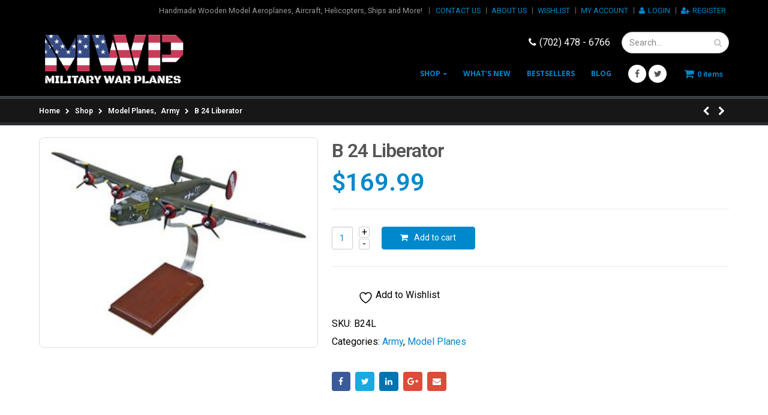

--- FILE ---
content_type: text/html; charset=UTF-8
request_url: https://militarywarplanes.com/product/b-24-liberator/
body_size: 17777
content:
<!DOCTYPE html>
<html lang="en-US">
<head>
    <meta charset="utf-8">
    <!--[if IE]><meta http-equiv='X-UA-Compatible' content='IE=edge,chrome=1'><![endif]-->
    <meta name="viewport" content="width=device-width, initial-scale=1, maximum-scale=1" />
    <link rel="profile" href="http://gmpg.org/xfn/11" />
    <link rel="pingback" href="https://militarywarplanes.com/xmlrpc.php" />

        <link rel="shortcut icon" href="//militarywarplanes.com/wp-content/uploads/2016/07/target-28139_1280.png" type="image/x-icon" />
    <link rel="apple-touch-icon-precomposed" href="//militarywarplanes.com/wp-content/uploads/2016/07/target-28139_1280.png">
    <link rel="apple-touch-icon-precomposed" sizes="114x114" href="//militarywarplanes.com/wp-content/uploads/2016/07/target-28139_1280.png">
    <link rel="apple-touch-icon-precomposed" sizes="72x72" href="//militarywarplanes.com/wp-content/uploads/2016/07/target-28139_1280.png">
    <link rel="apple-touch-icon-precomposed" sizes="144x144" href="//militarywarplanes.com/wp-content/uploads/2016/07/target-28139_1280.png">

				<script>document.documentElement.className = document.documentElement.className + ' yes-js js_active js'</script>
			<title>B 24 Liberator</title>
<style rel="stylesheet" property="stylesheet" type="text/css">.ms-loading-container .ms-loading, .ms-slide .ms-slide-loading { background-image: none !important; background-color: transparent !important; box-shadow: none !important; } #header .logo { max-width: 170px; } @media (min-width: 1170px) { #header .logo { max-width: 250px; } } @media (max-width: 991px) { #header .logo { max-width: 110px; } } @media (max-width: 767px) { #header .logo { max-width: 110px; } } #header.sticky-header .logo { max-width: 100px; }</style><meta name='robots' content='max-image-preview:large' />
	<style>img:is([sizes="auto" i], [sizes^="auto," i]) { contain-intrinsic-size: 3000px 1500px }</style>
	<link rel='dns-prefetch' href='//fonts.googleapis.com' />
<link rel="alternate" type="application/rss+xml" title=" &raquo; Feed" href="https://militarywarplanes.com/feed/" />
<script type="text/javascript">
/* <![CDATA[ */
window._wpemojiSettings = {"baseUrl":"https:\/\/s.w.org\/images\/core\/emoji\/16.0.1\/72x72\/","ext":".png","svgUrl":"https:\/\/s.w.org\/images\/core\/emoji\/16.0.1\/svg\/","svgExt":".svg","source":{"concatemoji":"https:\/\/militarywarplanes.com\/wp-includes\/js\/wp-emoji-release.min.js?ver=6.8.3"}};
/*! This file is auto-generated */
!function(s,n){var o,i,e;function c(e){try{var t={supportTests:e,timestamp:(new Date).valueOf()};sessionStorage.setItem(o,JSON.stringify(t))}catch(e){}}function p(e,t,n){e.clearRect(0,0,e.canvas.width,e.canvas.height),e.fillText(t,0,0);var t=new Uint32Array(e.getImageData(0,0,e.canvas.width,e.canvas.height).data),a=(e.clearRect(0,0,e.canvas.width,e.canvas.height),e.fillText(n,0,0),new Uint32Array(e.getImageData(0,0,e.canvas.width,e.canvas.height).data));return t.every(function(e,t){return e===a[t]})}function u(e,t){e.clearRect(0,0,e.canvas.width,e.canvas.height),e.fillText(t,0,0);for(var n=e.getImageData(16,16,1,1),a=0;a<n.data.length;a++)if(0!==n.data[a])return!1;return!0}function f(e,t,n,a){switch(t){case"flag":return n(e,"\ud83c\udff3\ufe0f\u200d\u26a7\ufe0f","\ud83c\udff3\ufe0f\u200b\u26a7\ufe0f")?!1:!n(e,"\ud83c\udde8\ud83c\uddf6","\ud83c\udde8\u200b\ud83c\uddf6")&&!n(e,"\ud83c\udff4\udb40\udc67\udb40\udc62\udb40\udc65\udb40\udc6e\udb40\udc67\udb40\udc7f","\ud83c\udff4\u200b\udb40\udc67\u200b\udb40\udc62\u200b\udb40\udc65\u200b\udb40\udc6e\u200b\udb40\udc67\u200b\udb40\udc7f");case"emoji":return!a(e,"\ud83e\udedf")}return!1}function g(e,t,n,a){var r="undefined"!=typeof WorkerGlobalScope&&self instanceof WorkerGlobalScope?new OffscreenCanvas(300,150):s.createElement("canvas"),o=r.getContext("2d",{willReadFrequently:!0}),i=(o.textBaseline="top",o.font="600 32px Arial",{});return e.forEach(function(e){i[e]=t(o,e,n,a)}),i}function t(e){var t=s.createElement("script");t.src=e,t.defer=!0,s.head.appendChild(t)}"undefined"!=typeof Promise&&(o="wpEmojiSettingsSupports",i=["flag","emoji"],n.supports={everything:!0,everythingExceptFlag:!0},e=new Promise(function(e){s.addEventListener("DOMContentLoaded",e,{once:!0})}),new Promise(function(t){var n=function(){try{var e=JSON.parse(sessionStorage.getItem(o));if("object"==typeof e&&"number"==typeof e.timestamp&&(new Date).valueOf()<e.timestamp+604800&&"object"==typeof e.supportTests)return e.supportTests}catch(e){}return null}();if(!n){if("undefined"!=typeof Worker&&"undefined"!=typeof OffscreenCanvas&&"undefined"!=typeof URL&&URL.createObjectURL&&"undefined"!=typeof Blob)try{var e="postMessage("+g.toString()+"("+[JSON.stringify(i),f.toString(),p.toString(),u.toString()].join(",")+"));",a=new Blob([e],{type:"text/javascript"}),r=new Worker(URL.createObjectURL(a),{name:"wpTestEmojiSupports"});return void(r.onmessage=function(e){c(n=e.data),r.terminate(),t(n)})}catch(e){}c(n=g(i,f,p,u))}t(n)}).then(function(e){for(var t in e)n.supports[t]=e[t],n.supports.everything=n.supports.everything&&n.supports[t],"flag"!==t&&(n.supports.everythingExceptFlag=n.supports.everythingExceptFlag&&n.supports[t]);n.supports.everythingExceptFlag=n.supports.everythingExceptFlag&&!n.supports.flag,n.DOMReady=!1,n.readyCallback=function(){n.DOMReady=!0}}).then(function(){return e}).then(function(){var e;n.supports.everything||(n.readyCallback(),(e=n.source||{}).concatemoji?t(e.concatemoji):e.wpemoji&&e.twemoji&&(t(e.twemoji),t(e.wpemoji)))}))}((window,document),window._wpemojiSettings);
/* ]]> */
</script>
<link rel='stylesheet' id='stripe-main-styles-css' href='https://militarywarplanes.com/wp-content/mu-plugins/vendor/godaddy/mwc-core/assets/css/stripe-settings.css' type='text/css' media='all' />
<style id='wp-emoji-styles-inline-css' type='text/css'>

	img.wp-smiley, img.emoji {
		display: inline !important;
		border: none !important;
		box-shadow: none !important;
		height: 1em !important;
		width: 1em !important;
		margin: 0 0.07em !important;
		vertical-align: -0.1em !important;
		background: none !important;
		padding: 0 !important;
	}
</style>
<link rel='stylesheet' id='wp-block-library-css' href='https://militarywarplanes.com/wp-includes/css/dist/block-library/style.min.css?ver=6.8.3' type='text/css' media='all' />
<style id='classic-theme-styles-inline-css' type='text/css'>
/*! This file is auto-generated */
.wp-block-button__link{color:#fff;background-color:#32373c;border-radius:9999px;box-shadow:none;text-decoration:none;padding:calc(.667em + 2px) calc(1.333em + 2px);font-size:1.125em}.wp-block-file__button{background:#32373c;color:#fff;text-decoration:none}
</style>
<link rel='stylesheet' id='jquery-selectBox-css' href='https://militarywarplanes.com/wp-content/plugins/yith-woocommerce-wishlist/assets/css/jquery.selectBox.css?ver=1.2.0' type='text/css' media='all' />
<link rel='stylesheet' id='woocommerce_prettyPhoto_css-css' href='//militarywarplanes.com/wp-content/plugins/woocommerce/assets/css/prettyPhoto.css?ver=3.1.6' type='text/css' media='all' />
<link rel='stylesheet' id='yith-wcwl-main-css' href='https://militarywarplanes.com/wp-content/plugins/yith-woocommerce-wishlist/assets/css/style.css?ver=4.11.0' type='text/css' media='all' />
<style id='yith-wcwl-main-inline-css' type='text/css'>
 :root { --rounded-corners-radius: 16px; --add-to-cart-rounded-corners-radius: 16px; --color-headers-background: #F4F4F4; --feedback-duration: 3s } 
 :root { --rounded-corners-radius: 16px; --add-to-cart-rounded-corners-radius: 16px; --color-headers-background: #F4F4F4; --feedback-duration: 3s } 
</style>
<style id='global-styles-inline-css' type='text/css'>
:root{--wp--preset--aspect-ratio--square: 1;--wp--preset--aspect-ratio--4-3: 4/3;--wp--preset--aspect-ratio--3-4: 3/4;--wp--preset--aspect-ratio--3-2: 3/2;--wp--preset--aspect-ratio--2-3: 2/3;--wp--preset--aspect-ratio--16-9: 16/9;--wp--preset--aspect-ratio--9-16: 9/16;--wp--preset--color--black: #000000;--wp--preset--color--cyan-bluish-gray: #abb8c3;--wp--preset--color--white: #ffffff;--wp--preset--color--pale-pink: #f78da7;--wp--preset--color--vivid-red: #cf2e2e;--wp--preset--color--luminous-vivid-orange: #ff6900;--wp--preset--color--luminous-vivid-amber: #fcb900;--wp--preset--color--light-green-cyan: #7bdcb5;--wp--preset--color--vivid-green-cyan: #00d084;--wp--preset--color--pale-cyan-blue: #8ed1fc;--wp--preset--color--vivid-cyan-blue: #0693e3;--wp--preset--color--vivid-purple: #9b51e0;--wp--preset--gradient--vivid-cyan-blue-to-vivid-purple: linear-gradient(135deg,rgba(6,147,227,1) 0%,rgb(155,81,224) 100%);--wp--preset--gradient--light-green-cyan-to-vivid-green-cyan: linear-gradient(135deg,rgb(122,220,180) 0%,rgb(0,208,130) 100%);--wp--preset--gradient--luminous-vivid-amber-to-luminous-vivid-orange: linear-gradient(135deg,rgba(252,185,0,1) 0%,rgba(255,105,0,1) 100%);--wp--preset--gradient--luminous-vivid-orange-to-vivid-red: linear-gradient(135deg,rgba(255,105,0,1) 0%,rgb(207,46,46) 100%);--wp--preset--gradient--very-light-gray-to-cyan-bluish-gray: linear-gradient(135deg,rgb(238,238,238) 0%,rgb(169,184,195) 100%);--wp--preset--gradient--cool-to-warm-spectrum: linear-gradient(135deg,rgb(74,234,220) 0%,rgb(151,120,209) 20%,rgb(207,42,186) 40%,rgb(238,44,130) 60%,rgb(251,105,98) 80%,rgb(254,248,76) 100%);--wp--preset--gradient--blush-light-purple: linear-gradient(135deg,rgb(255,206,236) 0%,rgb(152,150,240) 100%);--wp--preset--gradient--blush-bordeaux: linear-gradient(135deg,rgb(254,205,165) 0%,rgb(254,45,45) 50%,rgb(107,0,62) 100%);--wp--preset--gradient--luminous-dusk: linear-gradient(135deg,rgb(255,203,112) 0%,rgb(199,81,192) 50%,rgb(65,88,208) 100%);--wp--preset--gradient--pale-ocean: linear-gradient(135deg,rgb(255,245,203) 0%,rgb(182,227,212) 50%,rgb(51,167,181) 100%);--wp--preset--gradient--electric-grass: linear-gradient(135deg,rgb(202,248,128) 0%,rgb(113,206,126) 100%);--wp--preset--gradient--midnight: linear-gradient(135deg,rgb(2,3,129) 0%,rgb(40,116,252) 100%);--wp--preset--font-size--small: 13px;--wp--preset--font-size--medium: 20px;--wp--preset--font-size--large: 36px;--wp--preset--font-size--x-large: 42px;--wp--preset--spacing--20: 0.44rem;--wp--preset--spacing--30: 0.67rem;--wp--preset--spacing--40: 1rem;--wp--preset--spacing--50: 1.5rem;--wp--preset--spacing--60: 2.25rem;--wp--preset--spacing--70: 3.38rem;--wp--preset--spacing--80: 5.06rem;--wp--preset--shadow--natural: 6px 6px 9px rgba(0, 0, 0, 0.2);--wp--preset--shadow--deep: 12px 12px 50px rgba(0, 0, 0, 0.4);--wp--preset--shadow--sharp: 6px 6px 0px rgba(0, 0, 0, 0.2);--wp--preset--shadow--outlined: 6px 6px 0px -3px rgba(255, 255, 255, 1), 6px 6px rgba(0, 0, 0, 1);--wp--preset--shadow--crisp: 6px 6px 0px rgba(0, 0, 0, 1);}:where(.is-layout-flex){gap: 0.5em;}:where(.is-layout-grid){gap: 0.5em;}body .is-layout-flex{display: flex;}.is-layout-flex{flex-wrap: wrap;align-items: center;}.is-layout-flex > :is(*, div){margin: 0;}body .is-layout-grid{display: grid;}.is-layout-grid > :is(*, div){margin: 0;}:where(.wp-block-columns.is-layout-flex){gap: 2em;}:where(.wp-block-columns.is-layout-grid){gap: 2em;}:where(.wp-block-post-template.is-layout-flex){gap: 1.25em;}:where(.wp-block-post-template.is-layout-grid){gap: 1.25em;}.has-black-color{color: var(--wp--preset--color--black) !important;}.has-cyan-bluish-gray-color{color: var(--wp--preset--color--cyan-bluish-gray) !important;}.has-white-color{color: var(--wp--preset--color--white) !important;}.has-pale-pink-color{color: var(--wp--preset--color--pale-pink) !important;}.has-vivid-red-color{color: var(--wp--preset--color--vivid-red) !important;}.has-luminous-vivid-orange-color{color: var(--wp--preset--color--luminous-vivid-orange) !important;}.has-luminous-vivid-amber-color{color: var(--wp--preset--color--luminous-vivid-amber) !important;}.has-light-green-cyan-color{color: var(--wp--preset--color--light-green-cyan) !important;}.has-vivid-green-cyan-color{color: var(--wp--preset--color--vivid-green-cyan) !important;}.has-pale-cyan-blue-color{color: var(--wp--preset--color--pale-cyan-blue) !important;}.has-vivid-cyan-blue-color{color: var(--wp--preset--color--vivid-cyan-blue) !important;}.has-vivid-purple-color{color: var(--wp--preset--color--vivid-purple) !important;}.has-black-background-color{background-color: var(--wp--preset--color--black) !important;}.has-cyan-bluish-gray-background-color{background-color: var(--wp--preset--color--cyan-bluish-gray) !important;}.has-white-background-color{background-color: var(--wp--preset--color--white) !important;}.has-pale-pink-background-color{background-color: var(--wp--preset--color--pale-pink) !important;}.has-vivid-red-background-color{background-color: var(--wp--preset--color--vivid-red) !important;}.has-luminous-vivid-orange-background-color{background-color: var(--wp--preset--color--luminous-vivid-orange) !important;}.has-luminous-vivid-amber-background-color{background-color: var(--wp--preset--color--luminous-vivid-amber) !important;}.has-light-green-cyan-background-color{background-color: var(--wp--preset--color--light-green-cyan) !important;}.has-vivid-green-cyan-background-color{background-color: var(--wp--preset--color--vivid-green-cyan) !important;}.has-pale-cyan-blue-background-color{background-color: var(--wp--preset--color--pale-cyan-blue) !important;}.has-vivid-cyan-blue-background-color{background-color: var(--wp--preset--color--vivid-cyan-blue) !important;}.has-vivid-purple-background-color{background-color: var(--wp--preset--color--vivid-purple) !important;}.has-black-border-color{border-color: var(--wp--preset--color--black) !important;}.has-cyan-bluish-gray-border-color{border-color: var(--wp--preset--color--cyan-bluish-gray) !important;}.has-white-border-color{border-color: var(--wp--preset--color--white) !important;}.has-pale-pink-border-color{border-color: var(--wp--preset--color--pale-pink) !important;}.has-vivid-red-border-color{border-color: var(--wp--preset--color--vivid-red) !important;}.has-luminous-vivid-orange-border-color{border-color: var(--wp--preset--color--luminous-vivid-orange) !important;}.has-luminous-vivid-amber-border-color{border-color: var(--wp--preset--color--luminous-vivid-amber) !important;}.has-light-green-cyan-border-color{border-color: var(--wp--preset--color--light-green-cyan) !important;}.has-vivid-green-cyan-border-color{border-color: var(--wp--preset--color--vivid-green-cyan) !important;}.has-pale-cyan-blue-border-color{border-color: var(--wp--preset--color--pale-cyan-blue) !important;}.has-vivid-cyan-blue-border-color{border-color: var(--wp--preset--color--vivid-cyan-blue) !important;}.has-vivid-purple-border-color{border-color: var(--wp--preset--color--vivid-purple) !important;}.has-vivid-cyan-blue-to-vivid-purple-gradient-background{background: var(--wp--preset--gradient--vivid-cyan-blue-to-vivid-purple) !important;}.has-light-green-cyan-to-vivid-green-cyan-gradient-background{background: var(--wp--preset--gradient--light-green-cyan-to-vivid-green-cyan) !important;}.has-luminous-vivid-amber-to-luminous-vivid-orange-gradient-background{background: var(--wp--preset--gradient--luminous-vivid-amber-to-luminous-vivid-orange) !important;}.has-luminous-vivid-orange-to-vivid-red-gradient-background{background: var(--wp--preset--gradient--luminous-vivid-orange-to-vivid-red) !important;}.has-very-light-gray-to-cyan-bluish-gray-gradient-background{background: var(--wp--preset--gradient--very-light-gray-to-cyan-bluish-gray) !important;}.has-cool-to-warm-spectrum-gradient-background{background: var(--wp--preset--gradient--cool-to-warm-spectrum) !important;}.has-blush-light-purple-gradient-background{background: var(--wp--preset--gradient--blush-light-purple) !important;}.has-blush-bordeaux-gradient-background{background: var(--wp--preset--gradient--blush-bordeaux) !important;}.has-luminous-dusk-gradient-background{background: var(--wp--preset--gradient--luminous-dusk) !important;}.has-pale-ocean-gradient-background{background: var(--wp--preset--gradient--pale-ocean) !important;}.has-electric-grass-gradient-background{background: var(--wp--preset--gradient--electric-grass) !important;}.has-midnight-gradient-background{background: var(--wp--preset--gradient--midnight) !important;}.has-small-font-size{font-size: var(--wp--preset--font-size--small) !important;}.has-medium-font-size{font-size: var(--wp--preset--font-size--medium) !important;}.has-large-font-size{font-size: var(--wp--preset--font-size--large) !important;}.has-x-large-font-size{font-size: var(--wp--preset--font-size--x-large) !important;}
:where(.wp-block-post-template.is-layout-flex){gap: 1.25em;}:where(.wp-block-post-template.is-layout-grid){gap: 1.25em;}
:where(.wp-block-columns.is-layout-flex){gap: 2em;}:where(.wp-block-columns.is-layout-grid){gap: 2em;}
:root :where(.wp-block-pullquote){font-size: 1.5em;line-height: 1.6;}
</style>
<link rel='stylesheet' id='pc_google_analytics-frontend-css' href='https://militarywarplanes.com/wp-content/plugins/pc-google-analytics/assets/css/frontend.css?ver=1.0.0' type='text/css' media='all' />
<link rel='stylesheet' id='dashicons-css' href='https://militarywarplanes.com/wp-includes/css/dashicons.min.css?ver=6.8.3' type='text/css' media='all' />
<style id='dashicons-inline-css' type='text/css'>
[data-font="Dashicons"]:before {font-family: 'Dashicons' !important;content: attr(data-icon) !important;speak: none !important;font-weight: normal !important;font-variant: normal !important;text-transform: none !important;line-height: 1 !important;font-style: normal !important;-webkit-font-smoothing: antialiased !important;-moz-osx-font-smoothing: grayscale !important;}
</style>
<style id='woocommerce-inline-inline-css' type='text/css'>
.woocommerce form .form-row .required { visibility: visible; }
</style>
<link rel='stylesheet' id='recent-posts-widget-with-thumbnails-public-style-css' href='https://militarywarplanes.com/wp-content/plugins/recent-posts-widget-with-thumbnails/public.css?ver=7.1.1' type='text/css' media='all' />
<link rel='stylesheet' id='bsf-Defaults-css' href='https://militarywarplanes.com/wp-content/uploads/smile_fonts/Defaults/Defaults.css?ver=6.8.3' type='text/css' media='all' />
<link rel='stylesheet' id='rich-reviews-css' href='https://militarywarplanes.com/wp-content/plugins/rich-reviews/css/rich-reviews.css?ver=6.8.3' type='text/css' media='all' />
<link rel='stylesheet' id='js_composer_front-css' href='https://militarywarplanes.com/wp-content/plugins/js_composer/assets/css/js_composer.min.css?ver=4.12' type='text/css' media='all' />
<link rel='stylesheet' id='ultimate-style-min-css' href='https://militarywarplanes.com/wp-content/plugins/Ultimate_VC_Addons/assets/min-css/ultimate.min.css?ver=3.16.4' type='text/css' media='all' />
<link rel='stylesheet' id='porto-bootstrap-css' href='https://militarywarplanes.com/wp-content/themes/porto/porto/css/bootstrap.css?ver=6.8.3' type='text/css' media='all' />
<link rel='stylesheet' id='porto-plugins-css' href='https://militarywarplanes.com/wp-content/themes/porto/porto/css/plugins.css?ver=6.8.3' type='text/css' media='all' />
<link rel='stylesheet' id='porto-theme-elements-css' href='https://militarywarplanes.com/wp-content/themes/porto/porto/css/theme_elements_1.css?ver=6.8.3' type='text/css' media='all' />
<link rel='stylesheet' id='porto-theme-css' href='https://militarywarplanes.com/wp-content/themes/porto/porto/css/theme_1.css?ver=6.8.3' type='text/css' media='all' />
<link rel='stylesheet' id='porto-theme-shop-css' href='https://militarywarplanes.com/wp-content/themes/porto/porto/css/theme_shop_1.css?ver=6.8.3' type='text/css' media='all' />
<link rel='stylesheet' id='masterslider-main-css' href='https://militarywarplanes.com/wp-content/themes/porto/porto/css/masterslider.main.css?ver=6.8.3' type='text/css' media='all' />
<link rel='stylesheet' id='porto-skin-css' href='https://militarywarplanes.com/wp-content/themes/porto/porto/css/skin_1.css?ver=6.8.3' type='text/css' media='all' />
<link rel='stylesheet' id='porto-style-css' href='https://militarywarplanes.com/wp-content/themes/porto/porto/style.css?ver=6.8.3' type='text/css' media='all' />
<link rel='stylesheet' id='porto-google-fonts-css' href='//fonts.googleapis.com/css?family=Roboto%3A300%2C300italic%2C400%2C400italic%2C600%2C600italic%2C700%2C700italic%2C800%2C800italic%7CShadows+Into+Light%3A300%2C300italic%2C400%2C400italic%2C600%2C600italic%2C700%2C700italic%2C800%2C800italic%7CBlack+Ops+One%3A300%2C300italic%2C400%2C400italic%2C600%2C600italic%2C700%2C700italic%2C800%2C800italic%7COpen+Sans%3A300%2C300italic%2C400%2C400italic%2C600%2C600italic%2C700%2C700italic%2C800%2C800italic%7C&#038;ver=6.8.3' type='text/css' media='all' />
<!--[if lt IE 10]>
<link rel='stylesheet' id='porto-ie-css' href='https://militarywarplanes.com/wp-content/themes/porto/porto/css/ie.css?ver=6.8.3' type='text/css' media='all' />
<![endif]-->
<script type="text/template" id="tmpl-variation-template">
	<div class="woocommerce-variation-description">{{{ data.variation.variation_description }}}</div>
	<div class="woocommerce-variation-price">{{{ data.variation.price_html }}}</div>
	<div class="woocommerce-variation-availability">{{{ data.variation.availability_html }}}</div>
</script>
<script type="text/template" id="tmpl-unavailable-variation-template">
	<p role="alert">Sorry, this product is unavailable. Please choose a different combination.</p>
</script>
<script type="text/javascript" src="https://militarywarplanes.com/wp-content/plugins/jquery-manager/assets/js/jquery-3.5.1.min.js" id="jquery-core-js"></script>
<script type="text/javascript" src="https://militarywarplanes.com/wp-content/plugins/jquery-manager/assets/js/jquery-migrate-3.3.0.min.js" id="jquery-migrate-js"></script>
<script type="text/javascript" src="https://militarywarplanes.com/wp-content/plugins/pc-google-analytics/assets/js/frontend.min.js?ver=1.0.0" id="pc_google_analytics-frontend-js"></script>
<script type="text/javascript" src="https://militarywarplanes.com/wp-content/plugins/woocommerce/assets/js/jquery-blockui/jquery.blockUI.min.js?ver=2.7.0-wc.10.4.3" id="wc-jquery-blockui-js" data-wp-strategy="defer"></script>
<script type="text/javascript" id="wc-add-to-cart-js-extra">
/* <![CDATA[ */
var wc_add_to_cart_params = {"ajax_url":"\/wp-admin\/admin-ajax.php","wc_ajax_url":"\/?wc-ajax=%%endpoint%%","i18n_view_cart":"View cart","cart_url":"https:\/\/militarywarplanes.com\/cart\/","is_cart":"","cart_redirect_after_add":"no"};
/* ]]> */
</script>
<script type="text/javascript" src="https://militarywarplanes.com/wp-content/plugins/woocommerce/assets/js/frontend/add-to-cart.min.js?ver=10.4.3" id="wc-add-to-cart-js" data-wp-strategy="defer"></script>
<script type="text/javascript" id="wc-single-product-js-extra">
/* <![CDATA[ */
var wc_single_product_params = {"i18n_required_rating_text":"Please select a rating","i18n_rating_options":["1 of 5 stars","2 of 5 stars","3 of 5 stars","4 of 5 stars","5 of 5 stars"],"i18n_product_gallery_trigger_text":"View full-screen image gallery","review_rating_required":"yes","flexslider":{"rtl":false,"animation":"slide","smoothHeight":true,"directionNav":false,"controlNav":"thumbnails","slideshow":false,"animationSpeed":500,"animationLoop":false,"allowOneSlide":false},"zoom_enabled":"","zoom_options":[],"photoswipe_enabled":"","photoswipe_options":{"shareEl":false,"closeOnScroll":false,"history":false,"hideAnimationDuration":0,"showAnimationDuration":0},"flexslider_enabled":""};
/* ]]> */
</script>
<script type="text/javascript" src="https://militarywarplanes.com/wp-content/plugins/woocommerce/assets/js/frontend/single-product.min.js?ver=10.4.3" id="wc-single-product-js" defer="defer" data-wp-strategy="defer"></script>
<script type="text/javascript" src="https://militarywarplanes.com/wp-content/plugins/woocommerce/assets/js/js-cookie/js.cookie.min.js?ver=2.1.4-wc.10.4.3" id="wc-js-cookie-js" defer="defer" data-wp-strategy="defer"></script>
<script type="text/javascript" id="woocommerce-js-extra">
/* <![CDATA[ */
var woocommerce_params = {"ajax_url":"\/wp-admin\/admin-ajax.php","wc_ajax_url":"\/?wc-ajax=%%endpoint%%","i18n_password_show":"Show password","i18n_password_hide":"Hide password"};
/* ]]> */
</script>
<script type="text/javascript" src="https://militarywarplanes.com/wp-content/plugins/woocommerce/assets/js/frontend/woocommerce.min.js?ver=10.4.3" id="woocommerce-js" defer="defer" data-wp-strategy="defer"></script>
<script type="text/javascript" src="https://militarywarplanes.com/wp-content/plugins/js_composer/assets/js/vendors/woocommerce-add-to-cart.js?ver=4.12" id="vc_woocommerce-add-to-cart-js-js"></script>
<script type="text/javascript" id="rich-reviews-js-extra">
/* <![CDATA[ */
var php_vars = {"excerpt_length":"150","maybe_some_other_stuff":"Probably Not"};
var translation = {"read_more":"Read More","less":"Less"};
/* ]]> */
</script>
<script type="text/javascript" src="https://militarywarplanes.com/wp-content/plugins/rich-reviews/js/rich-reviews.js?ver=6.8.3" id="rich-reviews-js"></script>
<script type="text/javascript" src="https://militarywarplanes.com/wp-includes/js/underscore.min.js?ver=1.13.7" id="underscore-js"></script>
<script type="text/javascript" id="wp-util-js-extra">
/* <![CDATA[ */
var _wpUtilSettings = {"ajax":{"url":"\/wp-admin\/admin-ajax.php"}};
/* ]]> */
</script>
<script type="text/javascript" src="https://militarywarplanes.com/wp-includes/js/wp-util.min.js?ver=6.8.3" id="wp-util-js"></script>
<script type="text/javascript" id="wc-add-to-cart-variation-js-extra">
/* <![CDATA[ */
var wc_add_to_cart_variation_params = {"wc_ajax_url":"\/?wc-ajax=%%endpoint%%","i18n_no_matching_variations_text":"Sorry, no products matched your selection. Please choose a different combination.","i18n_make_a_selection_text":"Please select some product options before adding this product to your cart.","i18n_unavailable_text":"Sorry, this product is unavailable. Please choose a different combination.","i18n_reset_alert_text":"Your selection has been reset. Please select some product options before adding this product to your cart."};
/* ]]> */
</script>
<script type="text/javascript" src="https://militarywarplanes.com/wp-content/plugins/woocommerce/assets/js/frontend/add-to-cart-variation.min.js?ver=10.4.3" id="wc-add-to-cart-variation-js" defer="defer" data-wp-strategy="defer"></script>
<script type="text/javascript" src="https://militarywarplanes.com/wp-includes/js/jquery/ui/core.min.js?ver=1.13.3" id="jquery-ui-core-js"></script>
<script type="text/javascript" src="https://militarywarplanes.com/wp-content/plugins/Ultimate_VC_Addons/assets/min-js/ultimate.min.js?ver=3.16.4" id="ultimate-script-js"></script>
<script type="text/javascript" src="https://militarywarplanes.com/wp-content/themes/porto/porto/js/masterslider.min.js?ver=6.8.3" id="masterslider-core-js"></script>
<link rel="https://api.w.org/" href="https://militarywarplanes.com/wp-json/" /><link rel="alternate" title="JSON" type="application/json" href="https://militarywarplanes.com/wp-json/wp/v2/product/145" /><link rel="EditURI" type="application/rsd+xml" title="RSD" href="https://militarywarplanes.com/xmlrpc.php?rsd" />
<meta name="generator" content="WordPress 6.8.3" />
<meta name="generator" content="WooCommerce 10.4.3" />
<link rel="canonical" href="https://militarywarplanes.com/product/b-24-liberator/" />
<link rel='shortlink' href='https://militarywarplanes.com/?p=145' />
<link rel="alternate" title="oEmbed (JSON)" type="application/json+oembed" href="https://militarywarplanes.com/wp-json/oembed/1.0/embed?url=https%3A%2F%2Fmilitarywarplanes.com%2Fproduct%2Fb-24-liberator%2F" />
<link rel="alternate" title="oEmbed (XML)" type="text/xml+oembed" href="https://militarywarplanes.com/wp-json/oembed/1.0/embed?url=https%3A%2F%2Fmilitarywarplanes.com%2Fproduct%2Fb-24-liberator%2F&#038;format=xml" />
	<script>
		(function(i,s,o,g,r,a,m){i['GoogleAnalyticsObject']=r;i[r]=i[r]||function(){
		(i[r].q=i[r].q||[]).push(arguments)},i[r].l=1*new Date();a=s.createElement(o),
		m=s.getElementsByTagName(o)[0];a.async=1;a.src=g;m.parentNode.insertBefore(a,m)
		})(window,document,'script','//www.google-analytics.com/analytics.js','ga');
		
		ga('create', 'UA-81247334-1', 'auto');
		ga('send', 'pageview');
		
		</script>
	<noscript><style>.woocommerce-product-gallery{ opacity: 1 !important; }</style></noscript>
	<meta name="generator" content="Powered by Visual Composer - drag and drop page builder for WordPress."/>
<!--[if lte IE 9]><link rel="stylesheet" type="text/css" href="https://militarywarplanes.com/wp-content/plugins/js_composer/assets/css/vc_lte_ie9.min.css" media="screen"><![endif]--><!--[if IE  8]><link rel="stylesheet" type="text/css" href="https://militarywarplanes.com/wp-content/plugins/js_composer/assets/css/vc-ie8.min.css" media="screen"><![endif]--><noscript><style type="text/css"> .wpb_animate_when_almost_visible { opacity: 1; }</style></noscript>
    <script type="text/javascript">
                                                </script>
</head>
<body class="wp-singular product-template-default single single-product postid-145 wp-theme-portoporto full blog-1 loading-overlay-showing theme-porto/porto woocommerce woocommerce-page woocommerce-no-js wpb-js-composer js-comp-ver-4.12 vc_responsive"data-loading-overlay>
    <div class="loading-overlay"><div class="loader"></div></div>
    <div class="page-wrapper"><!-- page wrapper -->

        
                    <div class="header-wrapper clearfix"><!-- header wrapper -->
                                
                    <header id="header" class="header-corporate header-10 search-sm">
            <div class="header-top">
            <div class="container">
                <div class="header-left">
                                    </div>
                <div class="header-right">
                    <span class="welcome-msg">Handmade Wooden Model Aeroplanes,  Aircraft,  Helicopters, Ships and More!
</span><span class="gap">|</span><ul id="menu-top" class="top-links mega-menu show-arrow effect-down subeffect-fadein-left"><li id="nav-menu-item-278" class="menu-item menu-item-type-custom menu-item-object-custom menu-item-home  narrow "><a href="https://militarywarplanes.com/#contact" class="">Contact Us</a></li>
<li id="nav-menu-item-279" class="menu-item menu-item-type-custom menu-item-object-custom menu-item-home  narrow "><a href="https://militarywarplanes.com/#about" class="">About Us</a></li>
<li id="nav-menu-item-30" class="menu-item menu-item-type-post_type menu-item-object-page  narrow "><a href="https://militarywarplanes.com/wishlist/" class="">Wishlist</a></li>
<li id="nav-menu-item-67" class="menu-item menu-item-type-post_type menu-item-object-page  narrow "><a href="https://militarywarplanes.com/my-account/" class="">My Account</a></li>
<li class="menu-item"><a href="https://militarywarplanes.com/my-account/"><i class="fa fa-user"></i>Login</a></li><li class="menu-item"><a href="https://militarywarplanes.com/my-account/"><i class="fa fa-user-plus"></i>Register</a></li></ul>                </div>
            </div>
        </div>
    
    <div class="header-main">
        <div class="container">
            <div class="header-left">
                <div class="logo">    <a href="https://militarywarplanes.com/" title=" - " rel="home">
        <img class="img-responsive standard-logo" src="//militarywarplanes.com/wp-content/uploads/2016/06/mwplogo-1.png" alt="" /><img class="img-responsive retina-logo" src="//militarywarplanes.com/wp-content/uploads/2016/06/mwplogo-1.png" alt="" style="display:none;" />    </a>
    </div>            </div>

            <div class="header-right">
                <div class="header-right-top">
                    <div class="header-contact">		<span><i class="fa fa-phone"></i>(702) 478 - 6766</span>
</div>    <div class="searchform-popup">
        <a class="search-toggle"><i class="fa fa-search"></i></a>
            <form action="https://militarywarplanes.com/" method="get"
        class="searchform ">
        <fieldset>
            <span class="text"><input name="s" id="s" type="text" value="" placeholder="Search&hellip;" autocomplete="off" /></span>
                            <input type="hidden" name="post_type" value="product"/>
                            <span class="button-wrap"><button class="btn btn-special" title="Search" type="submit"><i class="fa fa-search"></i></button></span>
        </fieldset>
    </form>
        </div>
                        <a class="mobile-toggle"><i class="fa fa-reorder"></i></a>
                </div>
                <div class="header-right-bottom">
                    <div id="main-menu">
                        <ul id="menu-mwp" class="main-menu mega-menu menu-flat menu-flat-border show-arrow effect-down subeffect-fadein-left"><li id="nav-menu-item-68" class="menu-item menu-item-type-post_type menu-item-object-page menu-item-has-children current_page_parent  has-sub narrow "><a href="https://militarywarplanes.com/shop/" class="">Shop</a>
<div class="popup"><div class="inner" style=""><ul class="sub-menu">
	<li id="nav-menu-item-72" class="menu-item menu-item-type-custom menu-item-object-custom " data-cols="1"><a href="https://militarywarplanes.com/product-category/model-planes/" class="">Model Planes</a></li>
	<li id="nav-menu-item-73" class="menu-item menu-item-type-custom menu-item-object-custom " data-cols="1"><a href="https://militarywarplanes.com/product-category/custom-stands/" class="">Custom Stands</a></li>
	<li id="nav-menu-item-74" class="menu-item menu-item-type-custom menu-item-object-custom " data-cols="1"><a href="https://militarywarplanes.com/product-category/munitions-missiles-shells/" class="">Munitions</a></li>
	<li id="nav-menu-item-75" class="menu-item menu-item-type-custom menu-item-object-custom " data-cols="1"><a href="https://militarywarplanes.com/product-category/desk-name-plaques/" class="">Desk Plaques</a></li>
	<li id="nav-menu-item-94" class="menu-item menu-item-type-custom menu-item-object-custom " data-cols="1"><a href="https://militarywarplanes.com/product-category/ships/" class="">Ships</a></li>
	<li id="nav-menu-item-340" class="menu-item menu-item-type-custom menu-item-object-custom " data-cols="1"><a href="https://militarywarplanes.com/product-category/mini/" class="">Mini Model Planes</a></li>
	<li id="nav-menu-item-426" class="menu-item menu-item-type-custom menu-item-object-custom " data-cols="1"><a href="https://militarywarplanes.com/product-category/tail-flashes" class="">Tail Flashes</a></li>
</ul></div></div>
</li>
<li id="nav-menu-item-96" class="menu-item menu-item-type-custom menu-item-object-custom  narrow "><a href="https://militarywarplanes.com/product-category/whats-new/" class="">What&#8217;s New</a></li>
<li id="nav-menu-item-95" class="menu-item menu-item-type-custom menu-item-object-custom  narrow "><a href="https://militarywarplanes.com/product-category/bestsellers/" class="">Bestsellers</a></li>
<li id="nav-menu-item-292" class="menu-item menu-item-type-post_type menu-item-object-page  narrow "><a href="https://militarywarplanes.com/blog/" class="">Blog</a></li>
</ul>                    </div>
                    <div class="share-links"><a target="_blank"  class="share-facebook" href="https://www.facebook.com/military.warplanes" title="Facebook"></a><a target="_blank"  class="share-twitter" href="https://twitter.com/mwpplanes" title="Twitter"></a></div>        <div id="mini-cart" class="dropdown mini-cart minicart-inline effect-fadein-up">
            <div class="dropdown-toggle cart-head cart-head2" data-toggle="dropdown" data-delay="50" data-close-others="false">
                <i class="minicart-icon minicart-icon2"></i>
                                    <span class="cart-items"><span class="mobile-hide">0 items</span><span class="mobile-show">0</span></span>
                            </div>
            <div class="dropdown-menu cart-popup widget_shopping_cart">
                <div class="widget_shopping_cart_content">
                    <div class="cart-loading"></div>
                </div>
            </div>
        </div>
                    </div>

                
            </div>
        </div>
    </div>
</header>
                            </div><!-- end header wrapper -->
        
        
                <section class="page-top page-header-1">
        <div class="container">
    <div class="row">
        <div class="col-md-12">
                            <div class="breadcrumbs-wrap">
                    <ul class="breadcrumb"><li itemscope itemtype="http://data-vocabulary.org/Breadcrumb"><a itemprop="url" href="https://militarywarplanes.com" ><span itemprop="title">Home</span></a><i class="delimiter"></i></li><li itemscope itemtype="http://data-vocabulary.org/Breadcrumb"><a itemprop="url" href="https://militarywarplanes.com/shop/" ><span itemprop="title">Shop</span></a><i class="delimiter"></i></li><li><span itemscope itemtype="http://data-vocabulary.org/Breadcrumb"><a itemprop="url" href="https://militarywarplanes.com/product-category/model-planes/" ><span itemprop="title">Model Planes</span></a></span>, <span itemscope itemtype="http://data-vocabulary.org/Breadcrumb"><a itemprop="url" href="https://militarywarplanes.com/product-category/model-planes/army/" ><span itemprop="title">Army</span></a></span><i class="delimiter"></i></li><li>B 24 Liberator</li></ul>                </div>
                        <div class=" hide">
                                    <div class="page-title">B 24 Liberator</div>
                            </div>
            <div class="product-nav">        <div class="product-next">
            <a href="https://militarywarplanes.com/product/apache-longbow-ah-64/" title="">
                <span class="product-link"></span>
                <span class="product-popup">
                    <span class="featured-box">
                        <span class="box-content">
                            <span class="product-image">
                                <span class="inner">
                                    <img width="180" height="180" src="https://militarywarplanes.com/wp-content/uploads/2016/06/Apache_LongbowAH-64-180x180.jpg" class="attachment-shop_thumbnail size-shop_thumbnail wp-post-image" alt="" decoding="async" srcset="https://militarywarplanes.com/wp-content/uploads/2016/06/Apache_LongbowAH-64-180x180.jpg 180w, https://militarywarplanes.com/wp-content/uploads/2016/06/Apache_LongbowAH-64-150x150.jpg 150w, https://militarywarplanes.com/wp-content/uploads/2016/06/Apache_LongbowAH-64-85x85.jpg 85w, https://militarywarplanes.com/wp-content/uploads/2016/06/Apache_LongbowAH-64-50x50.jpg 50w" sizes="(max-width: 180px) 100vw, 180px" />                                </span>
                            </span>
                            <span class="product-details">
                                <span class="product-title">Apache Longbow AH-64</span>
                                <span class="woocommerce-Price-amount amount"><bdi><span class="woocommerce-Price-currencySymbol">&#36;</span>179.99</bdi></span>                            </span>
                        </span>
                    </span>
                </span>
            </a>
        </div>
                <div class="product-prev">
            <a href="https://militarywarplanes.com/product/bird-dog-0-1/" title="">
                <span class="product-link"></span>
                <span class="product-popup">
                    <span class="featured-box">
                        <span class="box-content">
                            <span class="product-image">
                                <span class="inner">
                                    <img width="180" height="180" src="https://militarywarplanes.com/wp-content/uploads/2016/06/Bird_Dog_O-1-180x180.jpg" class="attachment-shop_thumbnail size-shop_thumbnail wp-post-image" alt="" decoding="async" srcset="https://militarywarplanes.com/wp-content/uploads/2016/06/Bird_Dog_O-1-180x180.jpg 180w, https://militarywarplanes.com/wp-content/uploads/2016/06/Bird_Dog_O-1-150x150.jpg 150w, https://militarywarplanes.com/wp-content/uploads/2016/06/Bird_Dog_O-1-85x85.jpg 85w, https://militarywarplanes.com/wp-content/uploads/2016/06/Bird_Dog_O-1-50x50.jpg 50w" sizes="(max-width: 180px) 100vw, 180px" />                                </span>
                            </span>
                            <span class="product-details">
                                <span class="product-title">Bird Dog 0-1</span>
                                <span class="woocommerce-Price-amount amount"><bdi><span class="woocommerce-Price-currencySymbol">&#36;</span>169.99</bdi></span>                            </span>
                        </span>
                    </span>
                </span>
            </a>
        </div>
        </div>        </div>
    </div>
</div>    </section>
    
        <div id="main" class="column1 boxed"><!-- main -->

            
                        <div class="container">
                <div class="row">
            
            <!-- main content -->
            <div class="main-content col-md-12">

                            
	<div id="primary" class="content-area"><main id="main" class="site-main" role="main">
					
			
<div class="woocommerce-notices-wrapper"></div>
<div itemscope itemtype="http://schema.org/Product" id="product-145" class="post-145 product type-product status-publish has-post-thumbnail product_cat-army product_cat-model-planes first instock shipping-taxable purchasable product-type-simple">

    <div class="product-summary-wrap">
        <div class="row">
            <div class="col-md-5 summary-before">
                <div class="labels"></div><div class="product-images images">
    <div class="product-image-slider owl-carousel show-nav-hover"><div class="img-thumbnail"><div class="inner"><img src="https://militarywarplanes.com/wp-content/uploads/2016/06/AB-24_Liberator_Witchcraft.jpg" href="https://militarywarplanes.com/wp-content/uploads/2016/06/AB-24_Liberator_Witchcraft.jpg" class="woocommerce-main-image img-responsive" alt="AB-24_Liberator_Witchcraft" itemprop="image" content="https://militarywarplanes.com/wp-content/uploads/2016/06/AB-24_Liberator_Witchcraft.jpg" /></div></div></div><span class="zoom" data-index="0"><i class="fa fa-search"></i></span></div>

            </div>

            <div class="col-md-7 summary entry-summary">
                <h1 itemprop="name" class="product_title entry-title">
        B 24 Liberator    </h1>
<p class="price"><span class="woocommerce-Price-amount amount"><bdi><span class="woocommerce-Price-currencySymbol">&#36;</span>169.99</bdi></span></p>



	
	<form class="cart" method="post" enctype='multipart/form-data'>
	 	
	 	<div class="quantity"><input type="number" step="1" min="1" max="" name="quantity" value="1" title="Qty" class="input-text qty text" size="4" pattern="[0-9]*" inputmode="numeric" /></div>

	 	<input type="hidden" name="add-to-cart" value="145" />

	 	<button type="submit" class="single_add_to_cart_button button alt">Add to cart</button>

			</form>

	

<div
	class="yith-wcwl-add-to-wishlist add-to-wishlist-145 yith-wcwl-add-to-wishlist--link-style yith-wcwl-add-to-wishlist--single wishlist-fragment on-first-load"
	data-fragment-ref="145"
	data-fragment-options="{&quot;base_url&quot;:&quot;&quot;,&quot;product_id&quot;:145,&quot;parent_product_id&quot;:0,&quot;product_type&quot;:&quot;simple&quot;,&quot;is_single&quot;:true,&quot;in_default_wishlist&quot;:false,&quot;show_view&quot;:true,&quot;browse_wishlist_text&quot;:&quot;Browse Wishlist&quot;,&quot;already_in_wishslist_text&quot;:&quot;The product is already in the wishlist!&quot;,&quot;product_added_text&quot;:&quot;Product added!&quot;,&quot;available_multi_wishlist&quot;:false,&quot;disable_wishlist&quot;:false,&quot;show_count&quot;:false,&quot;ajax_loading&quot;:false,&quot;loop_position&quot;:&quot;after_add_to_cart&quot;,&quot;item&quot;:&quot;add_to_wishlist&quot;}"
>
			
			<!-- ADD TO WISHLIST -->
			
<a href="/product/b-24-liberator/?add_to_wishlist=145" rel="nofollow" data-product-id="145" data-product-type="simple" class="add_to_wishlist single_add_to_wishlist" >
    <svg id="yith-wcwl-icon-heart-outline" class="yith-wcwl-icon-svg" fill="none" stroke-width="1.5" stroke="currentColor" viewBox="0 0 24 24" xmlns="http://www.w3.org/2000/svg">
  <path stroke-linecap="round" stroke-linejoin="round" d="M21 8.25c0-2.485-2.099-4.5-4.688-4.5-1.935 0-3.597 1.126-4.312 2.733-.715-1.607-2.377-2.733-4.313-2.733C5.1 3.75 3 5.765 3 8.25c0 7.22 9 12 9 12s9-4.78 9-12Z"></path>
</svg>    Add to Wishlist</a>
<span class="ajax-loading"></span>
			<!-- COUNT TEXT -->
			
			</div>
<div class="product_meta">

	
	
		<span class="sku_wrapper">SKU: <span class="sku" itemprop="sku">B24L</span></span>

	
	<span class="posted_in">Categories: <a href="https://militarywarplanes.com/product-category/model-planes/army/" rel="tag">Army</a>, <a href="https://militarywarplanes.com/product-category/model-planes/" rel="tag">Model Planes</a></span>
    
	
</div>
<div class="share-links"><a href="http://www.facebook.com/sharer.php?m2w&amp;s=100&amp;p&#091;url&#093;=https://militarywarplanes.com/product/b-24-liberator/&amp;p&#091;images&#093;&#091;0&#093;=https://militarywarplanes.com/wp-content/uploads/2016/06/AB-24_Liberator_Witchcraft.jpg&amp;p&#091;title&#093;=B 24 Liberator" target="_blank" rel="nofollow" data-toggle="tooltip" data-placement="bottom" title="Facebook" class="share-facebook">Facebook</a><a href="https://twitter.com/intent/tweet?text=B 24 Liberator&amp;url=https://militarywarplanes.com/product/b-24-liberator/" target="_blank" rel="nofollow" data-toggle="tooltip" data-placement="bottom" title="Twitter" class="share-twitter">Twitter</a><a href="https://www.linkedin.com/shareArticle?mini=true&amp;url=https://militarywarplanes.com/product/b-24-liberator/&amp;title=B 24 Liberator" target="_blank" rel="nofollow" data-toggle="tooltip" data-placement="bottom" title="LinkedIn" class="share-linkedin">LinkedIn</a><a href="https://plus.google.com/share?url=https://militarywarplanes.com/product/b-24-liberator/" target="_blank" rel="nofollow" data-toggle="tooltip" data-placement="bottom" title="Google +" class="share-googleplus">Google +</a><a href="mailto:?subject=B 24 Liberator&amp;body=https://militarywarplanes.com/product/b-24-liberator/" target="_blank" rel="nofollow" data-toggle="tooltip" data-placement="bottom" title="Email" class="share-email">Email</a></div>            </div>
        </div>
    </div><!-- .summary -->

	
    <div class="woocommerce-tabs woocommerce-tabs-p7j6f7zvnk61e7qnyai2evpzk95oe6m" id="product-tab">
        <ul class="resp-tabs-list">
            <li aria-controls="tab-description">
                    Description                </li>
        </ul>
        <div class="resp-tabs-container">
            
                <div class="tab-content" id="tab-description">
                    
	<h2>Description</h2>

<p><em>This outstanding top-quality B 24 Liberator model will surely be appreciated by anyone who receives this elegant desktop display as a gift.  </em><em>Craved from solid mahogany and entirely hand painted. The <em>B 24 Liberator</em> model plane&#8217;s paint scheme, markings and parts are extremely complete, reflecting the original airplane.  </em><em> Mounted on a chrome support brace and a mahogany wooden-base. Perfect masterpiece display! </em></p>
                </div>

                    </div>
    </div>

    <script type="text/javascript">
        jQuery(document).ready(function($) {
            var $tabs = $('.woocommerce-tabs-p7j6f7zvnk61e7qnyai2evpzk95oe6m');

            $tabs.easyResponsiveTabs({
                type: 'default', //Types: default, vertical, accordion
                width: 'auto', //auto or any width like 600px
                fit: true,   // 100% fit in a container
                activate: function(event) { // Callback function if tab is switched

                }
            });

            var $review_content = $tabs.find('#tab-reviews'),
                $review_title1 = $tabs.find('h2[aria-controls=tab_item-0]'),
                $review_title2 = $tabs.find('li[aria-controls=tab_item-0]');

            function goReviewTab(target) {
                var recalc_pos = false;
                if ($review_content.length && $review_content.css('display') == 'none') {
                    recalc_pos = true;
                    if ($review_title1.length && $review_title1.css('display') != 'none')
                        $review_title1.click();
                    else if ($review_title2.length && $review_title2.closest('ul').css('display') != 'none')
                        $review_title2.click();
                }

                var delay = recalc_pos ? 400 : 0;
                setTimeout(function() {
                    $('html, body').stop().animate({
                        scrollTop: target.offset().top - theme.StickyHeader.sticky_height - theme.adminBarHeight() - 14
                    }, 600, 'easeOutQuad');
                }, delay);
            }

            function goAccordionTab(target) {
                setTimeout(function() {
                    var label = target.attr('aria-controls');
                    var $tab_content = $tabs.find('.resp-tab-content[aria-labelledby="' + label + '"]');
                    if ($tab_content.length && $tab_content.css('display') != 'none') {
                        var offset = target.offset().top - theme.StickyHeader.sticky_height - theme.adminBarHeight() - 14;
                        if (offset < $(window).scrollTop())
                        $('html, body').stop().animate({
                            scrollTop: offset
                        }, 600, 'easeOutQuad');
                    }
                }, 500);
            }

                        // go to reviews, write a review
            $('.woocommerce-review-link, .woocommerce-write-review-link').click(function(e) {
                var target = $(this.hash);
                if (target.length) {
                    e.preventDefault();

                    goReviewTab(target);

                    return false;
                }
            });
            // Open review form if accessed via anchor
            if ( window.location.hash == '#review_form' || window.location.hash == '#reviews' || window.location.hash.indexOf('#comment-') != -1 ) {
                var target = $(window.location.hash);
                if (target.length) {
                    goReviewTab(target);
                }
            }
            
            $tabs.find('h2.resp-accordion').click(function(e) {
                goAccordionTab($(this));
            });
        });
    </script>


	<div class="related products">

		<h2 class="slider-title"><span class="inline-title">Related Products</span><span class="line"></span></h2>

        <div class="slider-wrapper">

            <ul class="products products-slider owl-carousel show-nav-title pcols-lg-4 pcols-md-3 pcols-xs-2 pcols-ls-1 pwidth-lg-4 pwidth-md-3 pwidth-xs-2 pwidth-ls-1" data-cols-lg="4" data-cols-md="3" data-cols-xs="2" data-cols-ls="1">
            
                <li class="product-first pcols-lg-first pcols-md-first pcols-xs-first post-161 product type-product status-publish has-post-thumbnail product_cat-model-planes product_cat-navy first instock shipping-taxable purchasable product-type-simple">

	
    <div class="product-image">
        <a  href="https://militarywarplanes.com/product/boeing-f18-super-hornet/">
            <div class="labels"><div data-link="https://militarywarplanes.com/cart/" class="viewcart viewcart2 viewcart-161" title="View Cart"></div></div><div class="inner"><img width="300" height="225" src="https://militarywarplanes.com/wp-content/uploads/2016/06/Boeing_F18_super_Hornet_CF018ETR_m-300x225.jpg" class=" wp-post-image" alt="" decoding="async" fetchpriority="high" /></div>        </a>

        <div class="links-on-image">
            <div class="add-links-wrap">
    <div class="add-links  clearfix">
        <a rel="nofollow" href="/product/b-24-liberator/?add-to-cart=161" data-quantity="1" data-product_id="161" data-product_sku="BF18SH" class="button product_type_simple add_to_cart_button ajax_add_to_cart">Add to cart</a>
<div
	class="yith-wcwl-add-to-wishlist add-to-wishlist-161 yith-wcwl-add-to-wishlist--link-style wishlist-fragment on-first-load"
	data-fragment-ref="161"
	data-fragment-options="{&quot;base_url&quot;:&quot;&quot;,&quot;product_id&quot;:161,&quot;parent_product_id&quot;:0,&quot;product_type&quot;:&quot;simple&quot;,&quot;is_single&quot;:false,&quot;in_default_wishlist&quot;:false,&quot;show_view&quot;:false,&quot;browse_wishlist_text&quot;:&quot;Browse Wishlist&quot;,&quot;already_in_wishslist_text&quot;:&quot;The product is already in the wishlist!&quot;,&quot;product_added_text&quot;:&quot;Product added!&quot;,&quot;available_multi_wishlist&quot;:false,&quot;disable_wishlist&quot;:false,&quot;show_count&quot;:false,&quot;ajax_loading&quot;:false,&quot;loop_position&quot;:&quot;after_add_to_cart&quot;,&quot;item&quot;:&quot;add_to_wishlist&quot;}"
>
			
			<!-- ADD TO WISHLIST -->
			
<a href="/product/b-24-liberator/?add_to_wishlist=161" rel="nofollow" data-product-id="161" data-product-type="simple" class="add_to_wishlist single_add_to_wishlist" >
    <svg id="yith-wcwl-icon-heart-outline" class="yith-wcwl-icon-svg" fill="none" stroke-width="1.5" stroke="currentColor" viewBox="0 0 24 24" xmlns="http://www.w3.org/2000/svg">
  <path stroke-linecap="round" stroke-linejoin="round" d="M21 8.25c0-2.485-2.099-4.5-4.688-4.5-1.935 0-3.597 1.126-4.312 2.733-.715-1.607-2.377-2.733-4.313-2.733C5.1 3.75 3 5.765 3 8.25c0 7.22 9 12 9 12s9-4.78 9-12Z"></path>
</svg>    Add to Wishlist</a>
<span class="ajax-loading"></span>
			<!-- COUNT TEXT -->
			
			</div>
<div class="quickview" data-id="161" title="Quick View">Quick View</div>    </div>
</div>        </div>
    </div>

            <a class="product-loop-title"  href="https://militarywarplanes.com/product/boeing-f18-super-hornet/"><h2 class="woocommerce-loop-product__title">Boeing F18 Super Hornet</h2></a>    
    
	<span class="price"><span class="woocommerce-Price-amount amount"><bdi><span class="woocommerce-Price-currencySymbol">&#36;</span>169.99</bdi></span></span>

    <div class="add-links-wrap">
    <div class="add-links  clearfix">
        <a rel="nofollow" href="/product/b-24-liberator/?add-to-cart=161" data-quantity="1" data-product_id="161" data-product_sku="BF18SH" class="button product_type_simple add_to_cart_button ajax_add_to_cart">Add to cart</a>
<div
	class="yith-wcwl-add-to-wishlist add-to-wishlist-161 yith-wcwl-add-to-wishlist--link-style wishlist-fragment on-first-load"
	data-fragment-ref="161"
	data-fragment-options="{&quot;base_url&quot;:&quot;&quot;,&quot;product_id&quot;:161,&quot;parent_product_id&quot;:0,&quot;product_type&quot;:&quot;simple&quot;,&quot;is_single&quot;:false,&quot;in_default_wishlist&quot;:false,&quot;show_view&quot;:false,&quot;browse_wishlist_text&quot;:&quot;Browse Wishlist&quot;,&quot;already_in_wishslist_text&quot;:&quot;The product is already in the wishlist!&quot;,&quot;product_added_text&quot;:&quot;Product added!&quot;,&quot;available_multi_wishlist&quot;:false,&quot;disable_wishlist&quot;:false,&quot;show_count&quot;:false,&quot;ajax_loading&quot;:false,&quot;loop_position&quot;:&quot;after_add_to_cart&quot;,&quot;item&quot;:&quot;add_to_wishlist&quot;}"
>
			
			<!-- ADD TO WISHLIST -->
			
<a href="/product/b-24-liberator/?add_to_wishlist=161" rel="nofollow" data-product-id="161" data-product-type="simple" class="add_to_wishlist single_add_to_wishlist" >
    <svg id="yith-wcwl-icon-heart-outline" class="yith-wcwl-icon-svg" fill="none" stroke-width="1.5" stroke="currentColor" viewBox="0 0 24 24" xmlns="http://www.w3.org/2000/svg">
  <path stroke-linecap="round" stroke-linejoin="round" d="M21 8.25c0-2.485-2.099-4.5-4.688-4.5-1.935 0-3.597 1.126-4.312 2.733-.715-1.607-2.377-2.733-4.313-2.733C5.1 3.75 3 5.765 3 8.25c0 7.22 9 12 9 12s9-4.78 9-12Z"></path>
</svg>    Add to Wishlist</a>
<span class="ajax-loading"></span>
			<!-- COUNT TEXT -->
			
			</div>
<div class="quickview" data-id="161" title="Quick View">Quick View</div>    </div>
</div>
</li>
            
                <li class="post-147 product type-product status-publish has-post-thumbnail product_cat-model-planes product_cat-army  instock shipping-taxable purchasable product-type-simple">

	
    <div class="product-image">
        <a  href="https://militarywarplanes.com/product/apache-longbow-ah-64/">
            <div class="labels"><div data-link="https://militarywarplanes.com/cart/" class="viewcart viewcart2 viewcart-147" title="View Cart"></div></div><div class="inner"><img width="300" height="225" src="https://militarywarplanes.com/wp-content/uploads/2016/06/Apache_LongbowAH-64-300x225.jpg" class=" wp-post-image" alt="" decoding="async" /></div>        </a>

        <div class="links-on-image">
            <div class="add-links-wrap">
    <div class="add-links  clearfix">
        <a rel="nofollow" href="/product/b-24-liberator/?add-to-cart=147" data-quantity="1" data-product_id="147" data-product_sku="APLAH64" class="button product_type_simple add_to_cart_button ajax_add_to_cart">Add to cart</a>
<div
	class="yith-wcwl-add-to-wishlist add-to-wishlist-147 yith-wcwl-add-to-wishlist--link-style wishlist-fragment on-first-load"
	data-fragment-ref="147"
	data-fragment-options="{&quot;base_url&quot;:&quot;&quot;,&quot;product_id&quot;:147,&quot;parent_product_id&quot;:0,&quot;product_type&quot;:&quot;simple&quot;,&quot;is_single&quot;:false,&quot;in_default_wishlist&quot;:false,&quot;show_view&quot;:false,&quot;browse_wishlist_text&quot;:&quot;Browse Wishlist&quot;,&quot;already_in_wishslist_text&quot;:&quot;The product is already in the wishlist!&quot;,&quot;product_added_text&quot;:&quot;Product added!&quot;,&quot;available_multi_wishlist&quot;:false,&quot;disable_wishlist&quot;:false,&quot;show_count&quot;:false,&quot;ajax_loading&quot;:false,&quot;loop_position&quot;:&quot;after_add_to_cart&quot;,&quot;item&quot;:&quot;add_to_wishlist&quot;}"
>
			
			<!-- ADD TO WISHLIST -->
			
<a href="/product/b-24-liberator/?add_to_wishlist=147" rel="nofollow" data-product-id="147" data-product-type="simple" class="add_to_wishlist single_add_to_wishlist" >
    <svg id="yith-wcwl-icon-heart-outline" class="yith-wcwl-icon-svg" fill="none" stroke-width="1.5" stroke="currentColor" viewBox="0 0 24 24" xmlns="http://www.w3.org/2000/svg">
  <path stroke-linecap="round" stroke-linejoin="round" d="M21 8.25c0-2.485-2.099-4.5-4.688-4.5-1.935 0-3.597 1.126-4.312 2.733-.715-1.607-2.377-2.733-4.313-2.733C5.1 3.75 3 5.765 3 8.25c0 7.22 9 12 9 12s9-4.78 9-12Z"></path>
</svg>    Add to Wishlist</a>
<span class="ajax-loading"></span>
			<!-- COUNT TEXT -->
			
			</div>
<div class="quickview" data-id="147" title="Quick View">Quick View</div>    </div>
</div>        </div>
    </div>

            <a class="product-loop-title"  href="https://militarywarplanes.com/product/apache-longbow-ah-64/"><h2 class="woocommerce-loop-product__title">Apache Longbow AH-64</h2></a>    
    
	<span class="price"><span class="woocommerce-Price-amount amount"><bdi><span class="woocommerce-Price-currencySymbol">&#36;</span>179.99</bdi></span></span>

    <div class="add-links-wrap">
    <div class="add-links  clearfix">
        <a rel="nofollow" href="/product/b-24-liberator/?add-to-cart=147" data-quantity="1" data-product_id="147" data-product_sku="APLAH64" class="button product_type_simple add_to_cart_button ajax_add_to_cart">Add to cart</a>
<div
	class="yith-wcwl-add-to-wishlist add-to-wishlist-147 yith-wcwl-add-to-wishlist--link-style wishlist-fragment on-first-load"
	data-fragment-ref="147"
	data-fragment-options="{&quot;base_url&quot;:&quot;&quot;,&quot;product_id&quot;:147,&quot;parent_product_id&quot;:0,&quot;product_type&quot;:&quot;simple&quot;,&quot;is_single&quot;:false,&quot;in_default_wishlist&quot;:false,&quot;show_view&quot;:false,&quot;browse_wishlist_text&quot;:&quot;Browse Wishlist&quot;,&quot;already_in_wishslist_text&quot;:&quot;The product is already in the wishlist!&quot;,&quot;product_added_text&quot;:&quot;Product added!&quot;,&quot;available_multi_wishlist&quot;:false,&quot;disable_wishlist&quot;:false,&quot;show_count&quot;:false,&quot;ajax_loading&quot;:false,&quot;loop_position&quot;:&quot;after_add_to_cart&quot;,&quot;item&quot;:&quot;add_to_wishlist&quot;}"
>
			
			<!-- ADD TO WISHLIST -->
			
<a href="/product/b-24-liberator/?add_to_wishlist=147" rel="nofollow" data-product-id="147" data-product-type="simple" class="add_to_wishlist single_add_to_wishlist" >
    <svg id="yith-wcwl-icon-heart-outline" class="yith-wcwl-icon-svg" fill="none" stroke-width="1.5" stroke="currentColor" viewBox="0 0 24 24" xmlns="http://www.w3.org/2000/svg">
  <path stroke-linecap="round" stroke-linejoin="round" d="M21 8.25c0-2.485-2.099-4.5-4.688-4.5-1.935 0-3.597 1.126-4.312 2.733-.715-1.607-2.377-2.733-4.313-2.733C5.1 3.75 3 5.765 3 8.25c0 7.22 9 12 9 12s9-4.78 9-12Z"></path>
</svg>    Add to Wishlist</a>
<span class="ajax-loading"></span>
			<!-- COUNT TEXT -->
			
			</div>
<div class="quickview" data-id="147" title="Quick View">Quick View</div>    </div>
</div>
</li>
            
                <li class="pcols-xs-first post-63 product type-product status-publish has-post-thumbnail product_cat-air-force product_cat-model-planes  instock purchasable product-type-simple">

	
    <div class="product-image">
        <a  href="https://militarywarplanes.com/product/thunderbird/">
            <div class="labels"><div data-link="https://militarywarplanes.com/cart/" class="viewcart viewcart2 viewcart-63" title="View Cart"></div></div><div class="inner"><img width="300" height="300" src="https://militarywarplanes.com/wp-content/uploads/2016/06/Thunderbird5-1-300x300.jpg" class=" wp-post-image" alt="" decoding="async" srcset="https://militarywarplanes.com/wp-content/uploads/2016/06/Thunderbird5-1-300x300.jpg 300w, https://militarywarplanes.com/wp-content/uploads/2016/06/Thunderbird5-1-150x150.jpg 150w, https://militarywarplanes.com/wp-content/uploads/2016/06/Thunderbird5-1-180x180.jpg 180w, https://militarywarplanes.com/wp-content/uploads/2016/06/Thunderbird5-1-367x367.jpg 367w, https://militarywarplanes.com/wp-content/uploads/2016/06/Thunderbird5-1-450x450.jpg 450w, https://militarywarplanes.com/wp-content/uploads/2016/06/Thunderbird5-1-85x85.jpg 85w, https://militarywarplanes.com/wp-content/uploads/2016/06/Thunderbird5-1-50x50.jpg 50w, https://militarywarplanes.com/wp-content/uploads/2016/06/Thunderbird5-1.jpg 500w" sizes="(max-width: 300px) 100vw, 300px" /></div>        </a>

        <div class="links-on-image">
            <div class="add-links-wrap">
    <div class="add-links  clearfix">
        <a rel="nofollow" href="/product/b-24-liberator/?add-to-cart=63" data-quantity="1" data-product_id="63" data-product_sku="mwpTB16" class="button product_type_simple add_to_cart_button ajax_add_to_cart">Add to cart</a>
<div
	class="yith-wcwl-add-to-wishlist add-to-wishlist-63 yith-wcwl-add-to-wishlist--link-style wishlist-fragment on-first-load"
	data-fragment-ref="63"
	data-fragment-options="{&quot;base_url&quot;:&quot;&quot;,&quot;product_id&quot;:63,&quot;parent_product_id&quot;:0,&quot;product_type&quot;:&quot;simple&quot;,&quot;is_single&quot;:false,&quot;in_default_wishlist&quot;:false,&quot;show_view&quot;:false,&quot;browse_wishlist_text&quot;:&quot;Browse Wishlist&quot;,&quot;already_in_wishslist_text&quot;:&quot;The product is already in the wishlist!&quot;,&quot;product_added_text&quot;:&quot;Product added!&quot;,&quot;available_multi_wishlist&quot;:false,&quot;disable_wishlist&quot;:false,&quot;show_count&quot;:false,&quot;ajax_loading&quot;:false,&quot;loop_position&quot;:&quot;after_add_to_cart&quot;,&quot;item&quot;:&quot;add_to_wishlist&quot;}"
>
			
			<!-- ADD TO WISHLIST -->
			
<a href="/product/b-24-liberator/?add_to_wishlist=63" rel="nofollow" data-product-id="63" data-product-type="simple" class="add_to_wishlist single_add_to_wishlist" >
    <svg id="yith-wcwl-icon-heart-outline" class="yith-wcwl-icon-svg" fill="none" stroke-width="1.5" stroke="currentColor" viewBox="0 0 24 24" xmlns="http://www.w3.org/2000/svg">
  <path stroke-linecap="round" stroke-linejoin="round" d="M21 8.25c0-2.485-2.099-4.5-4.688-4.5-1.935 0-3.597 1.126-4.312 2.733-.715-1.607-2.377-2.733-4.313-2.733C5.1 3.75 3 5.765 3 8.25c0 7.22 9 12 9 12s9-4.78 9-12Z"></path>
</svg>    Add to Wishlist</a>
<span class="ajax-loading"></span>
			<!-- COUNT TEXT -->
			
			</div>
<div class="quickview" data-id="63" title="Quick View">Quick View</div>    </div>
</div>        </div>
    </div>

            <a class="product-loop-title"  href="https://militarywarplanes.com/product/thunderbird/"><h2 class="woocommerce-loop-product__title">Thunderbird  17 inch standard size</h2></a>    
    
	<span class="price"><span class="woocommerce-Price-amount amount"><bdi><span class="woocommerce-Price-currencySymbol">&#36;</span>179.99</bdi></span></span>

    <div class="add-links-wrap">
    <div class="add-links  clearfix">
        <a rel="nofollow" href="/product/b-24-liberator/?add-to-cart=63" data-quantity="1" data-product_id="63" data-product_sku="mwpTB16" class="button product_type_simple add_to_cart_button ajax_add_to_cart">Add to cart</a>
<div
	class="yith-wcwl-add-to-wishlist add-to-wishlist-63 yith-wcwl-add-to-wishlist--link-style wishlist-fragment on-first-load"
	data-fragment-ref="63"
	data-fragment-options="{&quot;base_url&quot;:&quot;&quot;,&quot;product_id&quot;:63,&quot;parent_product_id&quot;:0,&quot;product_type&quot;:&quot;simple&quot;,&quot;is_single&quot;:false,&quot;in_default_wishlist&quot;:false,&quot;show_view&quot;:false,&quot;browse_wishlist_text&quot;:&quot;Browse Wishlist&quot;,&quot;already_in_wishslist_text&quot;:&quot;The product is already in the wishlist!&quot;,&quot;product_added_text&quot;:&quot;Product added!&quot;,&quot;available_multi_wishlist&quot;:false,&quot;disable_wishlist&quot;:false,&quot;show_count&quot;:false,&quot;ajax_loading&quot;:false,&quot;loop_position&quot;:&quot;after_add_to_cart&quot;,&quot;item&quot;:&quot;add_to_wishlist&quot;}"
>
			
			<!-- ADD TO WISHLIST -->
			
<a href="/product/b-24-liberator/?add_to_wishlist=63" rel="nofollow" data-product-id="63" data-product-type="simple" class="add_to_wishlist single_add_to_wishlist" >
    <svg id="yith-wcwl-icon-heart-outline" class="yith-wcwl-icon-svg" fill="none" stroke-width="1.5" stroke="currentColor" viewBox="0 0 24 24" xmlns="http://www.w3.org/2000/svg">
  <path stroke-linecap="round" stroke-linejoin="round" d="M21 8.25c0-2.485-2.099-4.5-4.688-4.5-1.935 0-3.597 1.126-4.312 2.733-.715-1.607-2.377-2.733-4.313-2.733C5.1 3.75 3 5.765 3 8.25c0 7.22 9 12 9 12s9-4.78 9-12Z"></path>
</svg>    Add to Wishlist</a>
<span class="ajax-loading"></span>
			<!-- COUNT TEXT -->
			
			</div>
<div class="quickview" data-id="63" title="Quick View">Quick View</div>    </div>
</div>
</li>
            
                <li class="pcols-md-first post-105 product type-product status-publish has-post-thumbnail product_cat-air-force product_cat-model-planes last instock purchasable product-type-simple">

	
    <div class="product-image">
        <a  href="https://militarywarplanes.com/product/f-16-aggressor/">
            <div class="labels"><div data-link="https://militarywarplanes.com/cart/" class="viewcart viewcart2 viewcart-105" title="View Cart"></div></div><div class="inner"><img width="300" height="300" src="https://militarywarplanes.com/wp-content/uploads/2016/06/F-16_AG_RV2-1-300x300.jpg" class=" wp-post-image" alt="" decoding="async" loading="lazy" srcset="https://militarywarplanes.com/wp-content/uploads/2016/06/F-16_AG_RV2-1-300x300.jpg 300w, https://militarywarplanes.com/wp-content/uploads/2016/06/F-16_AG_RV2-1-150x150.jpg 150w, https://militarywarplanes.com/wp-content/uploads/2016/06/F-16_AG_RV2-1-180x180.jpg 180w, https://militarywarplanes.com/wp-content/uploads/2016/06/F-16_AG_RV2-1-600x600.jpg 600w, https://militarywarplanes.com/wp-content/uploads/2016/06/F-16_AG_RV2-1-560x560.jpg 560w, https://militarywarplanes.com/wp-content/uploads/2016/06/F-16_AG_RV2-1-367x367.jpg 367w, https://militarywarplanes.com/wp-content/uploads/2016/06/F-16_AG_RV2-1-450x450.jpg 450w, https://militarywarplanes.com/wp-content/uploads/2016/06/F-16_AG_RV2-1-85x85.jpg 85w, https://militarywarplanes.com/wp-content/uploads/2016/06/F-16_AG_RV2-1-50x50.jpg 50w, https://militarywarplanes.com/wp-content/uploads/2016/06/F-16_AG_RV2-1.jpg 641w" sizes="auto, (max-width: 300px) 100vw, 300px" /></div>        </a>

        <div class="links-on-image">
            <div class="add-links-wrap">
    <div class="add-links  clearfix">
        <a rel="nofollow" href="/product/b-24-liberator/?add-to-cart=105" data-quantity="1" data-product_id="105" data-product_sku="mwpF16AG" class="button product_type_simple add_to_cart_button ajax_add_to_cart">Add to cart</a>
<div
	class="yith-wcwl-add-to-wishlist add-to-wishlist-105 yith-wcwl-add-to-wishlist--link-style wishlist-fragment on-first-load"
	data-fragment-ref="105"
	data-fragment-options="{&quot;base_url&quot;:&quot;&quot;,&quot;product_id&quot;:105,&quot;parent_product_id&quot;:0,&quot;product_type&quot;:&quot;simple&quot;,&quot;is_single&quot;:false,&quot;in_default_wishlist&quot;:false,&quot;show_view&quot;:false,&quot;browse_wishlist_text&quot;:&quot;Browse Wishlist&quot;,&quot;already_in_wishslist_text&quot;:&quot;The product is already in the wishlist!&quot;,&quot;product_added_text&quot;:&quot;Product added!&quot;,&quot;available_multi_wishlist&quot;:false,&quot;disable_wishlist&quot;:false,&quot;show_count&quot;:false,&quot;ajax_loading&quot;:false,&quot;loop_position&quot;:&quot;after_add_to_cart&quot;,&quot;item&quot;:&quot;add_to_wishlist&quot;}"
>
			
			<!-- ADD TO WISHLIST -->
			
<a href="/product/b-24-liberator/?add_to_wishlist=105" rel="nofollow" data-product-id="105" data-product-type="simple" class="add_to_wishlist single_add_to_wishlist" >
    <svg id="yith-wcwl-icon-heart-outline" class="yith-wcwl-icon-svg" fill="none" stroke-width="1.5" stroke="currentColor" viewBox="0 0 24 24" xmlns="http://www.w3.org/2000/svg">
  <path stroke-linecap="round" stroke-linejoin="round" d="M21 8.25c0-2.485-2.099-4.5-4.688-4.5-1.935 0-3.597 1.126-4.312 2.733-.715-1.607-2.377-2.733-4.313-2.733C5.1 3.75 3 5.765 3 8.25c0 7.22 9 12 9 12s9-4.78 9-12Z"></path>
</svg>    Add to Wishlist</a>
<span class="ajax-loading"></span>
			<!-- COUNT TEXT -->
			
			</div>
<div class="quickview" data-id="105" title="Quick View">Quick View</div>    </div>
</div>        </div>
    </div>

            <a class="product-loop-title"  href="https://militarywarplanes.com/product/f-16-aggressor/"><h2 class="woocommerce-loop-product__title">F-16 Aggressor</h2></a>    
    
	<span class="price"><span class="woocommerce-Price-amount amount"><bdi><span class="woocommerce-Price-currencySymbol">&#36;</span>179.99</bdi></span></span>

    <div class="add-links-wrap">
    <div class="add-links  clearfix">
        <a rel="nofollow" href="/product/b-24-liberator/?add-to-cart=105" data-quantity="1" data-product_id="105" data-product_sku="mwpF16AG" class="button product_type_simple add_to_cart_button ajax_add_to_cart">Add to cart</a>
<div
	class="yith-wcwl-add-to-wishlist add-to-wishlist-105 yith-wcwl-add-to-wishlist--link-style wishlist-fragment on-first-load"
	data-fragment-ref="105"
	data-fragment-options="{&quot;base_url&quot;:&quot;&quot;,&quot;product_id&quot;:105,&quot;parent_product_id&quot;:0,&quot;product_type&quot;:&quot;simple&quot;,&quot;is_single&quot;:false,&quot;in_default_wishlist&quot;:false,&quot;show_view&quot;:false,&quot;browse_wishlist_text&quot;:&quot;Browse Wishlist&quot;,&quot;already_in_wishslist_text&quot;:&quot;The product is already in the wishlist!&quot;,&quot;product_added_text&quot;:&quot;Product added!&quot;,&quot;available_multi_wishlist&quot;:false,&quot;disable_wishlist&quot;:false,&quot;show_count&quot;:false,&quot;ajax_loading&quot;:false,&quot;loop_position&quot;:&quot;after_add_to_cart&quot;,&quot;item&quot;:&quot;add_to_wishlist&quot;}"
>
			
			<!-- ADD TO WISHLIST -->
			
<a href="/product/b-24-liberator/?add_to_wishlist=105" rel="nofollow" data-product-id="105" data-product-type="simple" class="add_to_wishlist single_add_to_wishlist" >
    <svg id="yith-wcwl-icon-heart-outline" class="yith-wcwl-icon-svg" fill="none" stroke-width="1.5" stroke="currentColor" viewBox="0 0 24 24" xmlns="http://www.w3.org/2000/svg">
  <path stroke-linecap="round" stroke-linejoin="round" d="M21 8.25c0-2.485-2.099-4.5-4.688-4.5-1.935 0-3.597 1.126-4.312 2.733-.715-1.607-2.377-2.733-4.313-2.733C5.1 3.75 3 5.765 3 8.25c0 7.22 9 12 9 12s9-4.78 9-12Z"></path>
</svg>    Add to Wishlist</a>
<span class="ajax-loading"></span>
			<!-- COUNT TEXT -->
			
			</div>
<div class="quickview" data-id="105" title="Quick View">Quick View</div>    </div>
</div>
</li>
            
                <li class="pcols-lg-first pcols-xs-first post-85 product type-product status-publish has-post-thumbnail product_cat-air-force product_cat-bestsellers product_cat-model-planes first instock featured purchasable product-type-simple">

	
    <div class="product-image">
        <a  href="https://militarywarplanes.com/product/mq9-reaper/">
            <div class="labels"><div class="onhot">Hot</div><div data-link="https://militarywarplanes.com/cart/" class="viewcart viewcart2 viewcart-85" title="View Cart"></div></div><div class="inner"><img width="300" height="300" src="https://militarywarplanes.com/wp-content/uploads/2016/06/Reaper-4-300x300.jpg" class=" wp-post-image" alt="" decoding="async" loading="lazy" srcset="https://militarywarplanes.com/wp-content/uploads/2016/06/Reaper-4-300x300.jpg 300w, https://militarywarplanes.com/wp-content/uploads/2016/06/Reaper-4-150x150.jpg 150w, https://militarywarplanes.com/wp-content/uploads/2016/06/Reaper-4-180x180.jpg 180w, https://militarywarplanes.com/wp-content/uploads/2016/06/Reaper-4-600x600.jpg 600w, https://militarywarplanes.com/wp-content/uploads/2016/06/Reaper-4-560x560.jpg 560w, https://militarywarplanes.com/wp-content/uploads/2016/06/Reaper-4-367x367.jpg 367w, https://militarywarplanes.com/wp-content/uploads/2016/06/Reaper-4-450x450.jpg 450w, https://militarywarplanes.com/wp-content/uploads/2016/06/Reaper-4-85x85.jpg 85w, https://militarywarplanes.com/wp-content/uploads/2016/06/Reaper-4-50x50.jpg 50w" sizes="auto, (max-width: 300px) 100vw, 300px" /></div>        </a>

        <div class="links-on-image">
            <div class="add-links-wrap">
    <div class="add-links  clearfix">
        <a rel="nofollow" href="/product/b-24-liberator/?add-to-cart=85" data-quantity="1" data-product_id="85" data-product_sku="mwpMQ9" class="button product_type_simple add_to_cart_button ajax_add_to_cart">Add to cart</a>
<div
	class="yith-wcwl-add-to-wishlist add-to-wishlist-85 yith-wcwl-add-to-wishlist--link-style wishlist-fragment on-first-load"
	data-fragment-ref="85"
	data-fragment-options="{&quot;base_url&quot;:&quot;&quot;,&quot;product_id&quot;:85,&quot;parent_product_id&quot;:0,&quot;product_type&quot;:&quot;simple&quot;,&quot;is_single&quot;:false,&quot;in_default_wishlist&quot;:false,&quot;show_view&quot;:false,&quot;browse_wishlist_text&quot;:&quot;Browse Wishlist&quot;,&quot;already_in_wishslist_text&quot;:&quot;The product is already in the wishlist!&quot;,&quot;product_added_text&quot;:&quot;Product added!&quot;,&quot;available_multi_wishlist&quot;:false,&quot;disable_wishlist&quot;:false,&quot;show_count&quot;:false,&quot;ajax_loading&quot;:false,&quot;loop_position&quot;:&quot;after_add_to_cart&quot;,&quot;item&quot;:&quot;add_to_wishlist&quot;}"
>
			
			<!-- ADD TO WISHLIST -->
			
<a href="/product/b-24-liberator/?add_to_wishlist=85" rel="nofollow" data-product-id="85" data-product-type="simple" class="add_to_wishlist single_add_to_wishlist" >
    <svg id="yith-wcwl-icon-heart-outline" class="yith-wcwl-icon-svg" fill="none" stroke-width="1.5" stroke="currentColor" viewBox="0 0 24 24" xmlns="http://www.w3.org/2000/svg">
  <path stroke-linecap="round" stroke-linejoin="round" d="M21 8.25c0-2.485-2.099-4.5-4.688-4.5-1.935 0-3.597 1.126-4.312 2.733-.715-1.607-2.377-2.733-4.313-2.733C5.1 3.75 3 5.765 3 8.25c0 7.22 9 12 9 12s9-4.78 9-12Z"></path>
</svg>    Add to Wishlist</a>
<span class="ajax-loading"></span>
			<!-- COUNT TEXT -->
			
			</div>
<div class="quickview" data-id="85" title="Quick View">Quick View</div>    </div>
</div>        </div>
    </div>

            <a class="product-loop-title"  href="https://militarywarplanes.com/product/mq9-reaper/"><h2 class="woocommerce-loop-product__title">MQ9 Reaper</h2></a>    
    
	<span class="price"><span class="woocommerce-Price-amount amount"><bdi><span class="woocommerce-Price-currencySymbol">&#36;</span>179.99</bdi></span></span>

    <div class="add-links-wrap">
    <div class="add-links  clearfix">
        <a rel="nofollow" href="/product/b-24-liberator/?add-to-cart=85" data-quantity="1" data-product_id="85" data-product_sku="mwpMQ9" class="button product_type_simple add_to_cart_button ajax_add_to_cart">Add to cart</a>
<div
	class="yith-wcwl-add-to-wishlist add-to-wishlist-85 yith-wcwl-add-to-wishlist--link-style wishlist-fragment on-first-load"
	data-fragment-ref="85"
	data-fragment-options="{&quot;base_url&quot;:&quot;&quot;,&quot;product_id&quot;:85,&quot;parent_product_id&quot;:0,&quot;product_type&quot;:&quot;simple&quot;,&quot;is_single&quot;:false,&quot;in_default_wishlist&quot;:false,&quot;show_view&quot;:false,&quot;browse_wishlist_text&quot;:&quot;Browse Wishlist&quot;,&quot;already_in_wishslist_text&quot;:&quot;The product is already in the wishlist!&quot;,&quot;product_added_text&quot;:&quot;Product added!&quot;,&quot;available_multi_wishlist&quot;:false,&quot;disable_wishlist&quot;:false,&quot;show_count&quot;:false,&quot;ajax_loading&quot;:false,&quot;loop_position&quot;:&quot;after_add_to_cart&quot;,&quot;item&quot;:&quot;add_to_wishlist&quot;}"
>
			
			<!-- ADD TO WISHLIST -->
			
<a href="/product/b-24-liberator/?add_to_wishlist=85" rel="nofollow" data-product-id="85" data-product-type="simple" class="add_to_wishlist single_add_to_wishlist" >
    <svg id="yith-wcwl-icon-heart-outline" class="yith-wcwl-icon-svg" fill="none" stroke-width="1.5" stroke="currentColor" viewBox="0 0 24 24" xmlns="http://www.w3.org/2000/svg">
  <path stroke-linecap="round" stroke-linejoin="round" d="M21 8.25c0-2.485-2.099-4.5-4.688-4.5-1.935 0-3.597 1.126-4.312 2.733-.715-1.607-2.377-2.733-4.313-2.733C5.1 3.75 3 5.765 3 8.25c0 7.22 9 12 9 12s9-4.78 9-12Z"></path>
</svg>    Add to Wishlist</a>
<span class="ajax-loading"></span>
			<!-- COUNT TEXT -->
			
			</div>
<div class="quickview" data-id="85" title="Quick View">Quick View</div>    </div>
</div>
</li>
            
                <li class="post-111 product type-product status-publish has-post-thumbnail product_cat-air-force product_cat-model-planes  instock shipping-taxable purchasable product-type-simple">

	
    <div class="product-image">
        <a  href="https://militarywarplanes.com/product/b2-stealth-bomber/">
            <div class="labels"><div data-link="https://militarywarplanes.com/cart/" class="viewcart viewcart2 viewcart-111" title="View Cart"></div></div><div class="inner"><img width="300" height="300" src="https://militarywarplanes.com/wp-content/uploads/2016/06/B-2_top-300x300.jpg" class=" wp-post-image" alt="" decoding="async" loading="lazy" srcset="https://militarywarplanes.com/wp-content/uploads/2016/06/B-2_top-300x300.jpg 300w, https://militarywarplanes.com/wp-content/uploads/2016/06/B-2_top-150x150.jpg 150w, https://militarywarplanes.com/wp-content/uploads/2016/06/B-2_top-180x180.jpg 180w, https://militarywarplanes.com/wp-content/uploads/2016/06/B-2_top-367x367.jpg 367w, https://militarywarplanes.com/wp-content/uploads/2016/06/B-2_top-85x85.jpg 85w, https://militarywarplanes.com/wp-content/uploads/2016/06/B-2_top-50x50.jpg 50w" sizes="auto, (max-width: 300px) 100vw, 300px" /></div>        </a>

        <div class="links-on-image">
            <div class="add-links-wrap">
    <div class="add-links  clearfix">
        <a rel="nofollow" href="/product/b-24-liberator/?add-to-cart=111" data-quantity="1" data-product_id="111" data-product_sku="B2BS" class="button product_type_simple add_to_cart_button ajax_add_to_cart">Add to cart</a>
<div
	class="yith-wcwl-add-to-wishlist add-to-wishlist-111 yith-wcwl-add-to-wishlist--link-style wishlist-fragment on-first-load"
	data-fragment-ref="111"
	data-fragment-options="{&quot;base_url&quot;:&quot;&quot;,&quot;product_id&quot;:111,&quot;parent_product_id&quot;:0,&quot;product_type&quot;:&quot;simple&quot;,&quot;is_single&quot;:false,&quot;in_default_wishlist&quot;:false,&quot;show_view&quot;:false,&quot;browse_wishlist_text&quot;:&quot;Browse Wishlist&quot;,&quot;already_in_wishslist_text&quot;:&quot;The product is already in the wishlist!&quot;,&quot;product_added_text&quot;:&quot;Product added!&quot;,&quot;available_multi_wishlist&quot;:false,&quot;disable_wishlist&quot;:false,&quot;show_count&quot;:false,&quot;ajax_loading&quot;:false,&quot;loop_position&quot;:&quot;after_add_to_cart&quot;,&quot;item&quot;:&quot;add_to_wishlist&quot;}"
>
			
			<!-- ADD TO WISHLIST -->
			
<a href="/product/b-24-liberator/?add_to_wishlist=111" rel="nofollow" data-product-id="111" data-product-type="simple" class="add_to_wishlist single_add_to_wishlist" >
    <svg id="yith-wcwl-icon-heart-outline" class="yith-wcwl-icon-svg" fill="none" stroke-width="1.5" stroke="currentColor" viewBox="0 0 24 24" xmlns="http://www.w3.org/2000/svg">
  <path stroke-linecap="round" stroke-linejoin="round" d="M21 8.25c0-2.485-2.099-4.5-4.688-4.5-1.935 0-3.597 1.126-4.312 2.733-.715-1.607-2.377-2.733-4.313-2.733C5.1 3.75 3 5.765 3 8.25c0 7.22 9 12 9 12s9-4.78 9-12Z"></path>
</svg>    Add to Wishlist</a>
<span class="ajax-loading"></span>
			<!-- COUNT TEXT -->
			
			</div>
<div class="quickview" data-id="111" title="Quick View">Quick View</div>    </div>
</div>        </div>
    </div>

            <a class="product-loop-title"  href="https://militarywarplanes.com/product/b2-stealth-bomber/"><h2 class="woocommerce-loop-product__title">B2 Stealth Bomber</h2></a>    
    
	<span class="price"><span class="woocommerce-Price-amount amount"><bdi><span class="woocommerce-Price-currencySymbol">&#36;</span>179.99</bdi></span></span>

    <div class="add-links-wrap">
    <div class="add-links  clearfix">
        <a rel="nofollow" href="/product/b-24-liberator/?add-to-cart=111" data-quantity="1" data-product_id="111" data-product_sku="B2BS" class="button product_type_simple add_to_cart_button ajax_add_to_cart">Add to cart</a>
<div
	class="yith-wcwl-add-to-wishlist add-to-wishlist-111 yith-wcwl-add-to-wishlist--link-style wishlist-fragment on-first-load"
	data-fragment-ref="111"
	data-fragment-options="{&quot;base_url&quot;:&quot;&quot;,&quot;product_id&quot;:111,&quot;parent_product_id&quot;:0,&quot;product_type&quot;:&quot;simple&quot;,&quot;is_single&quot;:false,&quot;in_default_wishlist&quot;:false,&quot;show_view&quot;:false,&quot;browse_wishlist_text&quot;:&quot;Browse Wishlist&quot;,&quot;already_in_wishslist_text&quot;:&quot;The product is already in the wishlist!&quot;,&quot;product_added_text&quot;:&quot;Product added!&quot;,&quot;available_multi_wishlist&quot;:false,&quot;disable_wishlist&quot;:false,&quot;show_count&quot;:false,&quot;ajax_loading&quot;:false,&quot;loop_position&quot;:&quot;after_add_to_cart&quot;,&quot;item&quot;:&quot;add_to_wishlist&quot;}"
>
			
			<!-- ADD TO WISHLIST -->
			
<a href="/product/b-24-liberator/?add_to_wishlist=111" rel="nofollow" data-product-id="111" data-product-type="simple" class="add_to_wishlist single_add_to_wishlist" >
    <svg id="yith-wcwl-icon-heart-outline" class="yith-wcwl-icon-svg" fill="none" stroke-width="1.5" stroke="currentColor" viewBox="0 0 24 24" xmlns="http://www.w3.org/2000/svg">
  <path stroke-linecap="round" stroke-linejoin="round" d="M21 8.25c0-2.485-2.099-4.5-4.688-4.5-1.935 0-3.597 1.126-4.312 2.733-.715-1.607-2.377-2.733-4.313-2.733C5.1 3.75 3 5.765 3 8.25c0 7.22 9 12 9 12s9-4.78 9-12Z"></path>
</svg>    Add to Wishlist</a>
<span class="ajax-loading"></span>
			<!-- COUNT TEXT -->
			
			</div>
<div class="quickview" data-id="111" title="Quick View">Quick View</div>    </div>
</div>
</li>
            
                <li class="pcols-md-first pcols-xs-first post-151 product type-product status-publish has-post-thumbnail product_cat-army product_cat-model-planes  instock shipping-taxable purchasable product-type-simple">

	
    <div class="product-image">
        <a  href="https://militarywarplanes.com/product/chinook-ch-47/">
            <div class="labels"><div data-link="https://militarywarplanes.com/cart/" class="viewcart viewcart2 viewcart-151" title="View Cart"></div></div><div class="inner"><img width="300" height="225" src="https://militarywarplanes.com/wp-content/uploads/2016/06/Chinook_arem_CH47-300x225.jpg" class=" wp-post-image" alt="" decoding="async" loading="lazy" /></div>        </a>

        <div class="links-on-image">
            <div class="add-links-wrap">
    <div class="add-links  clearfix">
        <a rel="nofollow" href="/product/b-24-liberator/?add-to-cart=151" data-quantity="1" data-product_id="151" data-product_sku="CHN47" class="button product_type_simple add_to_cart_button ajax_add_to_cart">Add to cart</a>
<div
	class="yith-wcwl-add-to-wishlist add-to-wishlist-151 yith-wcwl-add-to-wishlist--link-style wishlist-fragment on-first-load"
	data-fragment-ref="151"
	data-fragment-options="{&quot;base_url&quot;:&quot;&quot;,&quot;product_id&quot;:151,&quot;parent_product_id&quot;:0,&quot;product_type&quot;:&quot;simple&quot;,&quot;is_single&quot;:false,&quot;in_default_wishlist&quot;:false,&quot;show_view&quot;:false,&quot;browse_wishlist_text&quot;:&quot;Browse Wishlist&quot;,&quot;already_in_wishslist_text&quot;:&quot;The product is already in the wishlist!&quot;,&quot;product_added_text&quot;:&quot;Product added!&quot;,&quot;available_multi_wishlist&quot;:false,&quot;disable_wishlist&quot;:false,&quot;show_count&quot;:false,&quot;ajax_loading&quot;:false,&quot;loop_position&quot;:&quot;after_add_to_cart&quot;,&quot;item&quot;:&quot;add_to_wishlist&quot;}"
>
			
			<!-- ADD TO WISHLIST -->
			
<a href="/product/b-24-liberator/?add_to_wishlist=151" rel="nofollow" data-product-id="151" data-product-type="simple" class="add_to_wishlist single_add_to_wishlist" >
    <svg id="yith-wcwl-icon-heart-outline" class="yith-wcwl-icon-svg" fill="none" stroke-width="1.5" stroke="currentColor" viewBox="0 0 24 24" xmlns="http://www.w3.org/2000/svg">
  <path stroke-linecap="round" stroke-linejoin="round" d="M21 8.25c0-2.485-2.099-4.5-4.688-4.5-1.935 0-3.597 1.126-4.312 2.733-.715-1.607-2.377-2.733-4.313-2.733C5.1 3.75 3 5.765 3 8.25c0 7.22 9 12 9 12s9-4.78 9-12Z"></path>
</svg>    Add to Wishlist</a>
<span class="ajax-loading"></span>
			<!-- COUNT TEXT -->
			
			</div>
<div class="quickview" data-id="151" title="Quick View">Quick View</div>    </div>
</div>        </div>
    </div>

            <a class="product-loop-title"  href="https://militarywarplanes.com/product/chinook-ch-47/"><h2 class="woocommerce-loop-product__title">Chinook CH 47</h2></a>    
    
	<span class="price"><span class="woocommerce-Price-amount amount"><bdi><span class="woocommerce-Price-currencySymbol">&#36;</span>179.99</bdi></span></span>

    <div class="add-links-wrap">
    <div class="add-links  clearfix">
        <a rel="nofollow" href="/product/b-24-liberator/?add-to-cart=151" data-quantity="1" data-product_id="151" data-product_sku="CHN47" class="button product_type_simple add_to_cart_button ajax_add_to_cart">Add to cart</a>
<div
	class="yith-wcwl-add-to-wishlist add-to-wishlist-151 yith-wcwl-add-to-wishlist--link-style wishlist-fragment on-first-load"
	data-fragment-ref="151"
	data-fragment-options="{&quot;base_url&quot;:&quot;&quot;,&quot;product_id&quot;:151,&quot;parent_product_id&quot;:0,&quot;product_type&quot;:&quot;simple&quot;,&quot;is_single&quot;:false,&quot;in_default_wishlist&quot;:false,&quot;show_view&quot;:false,&quot;browse_wishlist_text&quot;:&quot;Browse Wishlist&quot;,&quot;already_in_wishslist_text&quot;:&quot;The product is already in the wishlist!&quot;,&quot;product_added_text&quot;:&quot;Product added!&quot;,&quot;available_multi_wishlist&quot;:false,&quot;disable_wishlist&quot;:false,&quot;show_count&quot;:false,&quot;ajax_loading&quot;:false,&quot;loop_position&quot;:&quot;after_add_to_cart&quot;,&quot;item&quot;:&quot;add_to_wishlist&quot;}"
>
			
			<!-- ADD TO WISHLIST -->
			
<a href="/product/b-24-liberator/?add_to_wishlist=151" rel="nofollow" data-product-id="151" data-product-type="simple" class="add_to_wishlist single_add_to_wishlist" >
    <svg id="yith-wcwl-icon-heart-outline" class="yith-wcwl-icon-svg" fill="none" stroke-width="1.5" stroke="currentColor" viewBox="0 0 24 24" xmlns="http://www.w3.org/2000/svg">
  <path stroke-linecap="round" stroke-linejoin="round" d="M21 8.25c0-2.485-2.099-4.5-4.688-4.5-1.935 0-3.597 1.126-4.312 2.733-.715-1.607-2.377-2.733-4.313-2.733C5.1 3.75 3 5.765 3 8.25c0 7.22 9 12 9 12s9-4.78 9-12Z"></path>
</svg>    Add to Wishlist</a>
<span class="ajax-loading"></span>
			<!-- COUNT TEXT -->
			
			</div>
<div class="quickview" data-id="151" title="Quick View">Quick View</div>    </div>
</div>
</li>
            
                <li class="post-106 product type-product status-publish has-post-thumbnail product_cat-air-force product_cat-model-planes last instock purchasable product-type-simple">

	
    <div class="product-image">
        <a  href="https://militarywarplanes.com/product/f-22-raptor/">
            <div class="labels"><div data-link="https://militarywarplanes.com/cart/" class="viewcart viewcart2 viewcart-106" title="View Cart"></div></div><div class="inner"><img width="300" height="300" src="https://militarywarplanes.com/wp-content/uploads/2016/06/Raptor_rside-1-300x300.jpg" class=" wp-post-image" alt="" decoding="async" loading="lazy" srcset="https://militarywarplanes.com/wp-content/uploads/2016/06/Raptor_rside-1-300x300.jpg 300w, https://militarywarplanes.com/wp-content/uploads/2016/06/Raptor_rside-1-150x150.jpg 150w, https://militarywarplanes.com/wp-content/uploads/2016/06/Raptor_rside-1-180x180.jpg 180w, https://militarywarplanes.com/wp-content/uploads/2016/06/Raptor_rside-1-600x600.jpg 600w, https://militarywarplanes.com/wp-content/uploads/2016/06/Raptor_rside-1-560x560.jpg 560w, https://militarywarplanes.com/wp-content/uploads/2016/06/Raptor_rside-1-367x367.jpg 367w, https://militarywarplanes.com/wp-content/uploads/2016/06/Raptor_rside-1-450x450.jpg 450w, https://militarywarplanes.com/wp-content/uploads/2016/06/Raptor_rside-1-85x85.jpg 85w, https://militarywarplanes.com/wp-content/uploads/2016/06/Raptor_rside-1-50x50.jpg 50w, https://militarywarplanes.com/wp-content/uploads/2016/06/Raptor_rside-1.jpg 641w" sizes="auto, (max-width: 300px) 100vw, 300px" /></div>        </a>

        <div class="links-on-image">
            <div class="add-links-wrap">
    <div class="add-links  clearfix">
        <a rel="nofollow" href="/product/b-24-liberator/?add-to-cart=106" data-quantity="1" data-product_id="106" data-product_sku="mwpf22" class="button product_type_simple add_to_cart_button ajax_add_to_cart">Add to cart</a>
<div
	class="yith-wcwl-add-to-wishlist add-to-wishlist-106 yith-wcwl-add-to-wishlist--link-style wishlist-fragment on-first-load"
	data-fragment-ref="106"
	data-fragment-options="{&quot;base_url&quot;:&quot;&quot;,&quot;product_id&quot;:106,&quot;parent_product_id&quot;:0,&quot;product_type&quot;:&quot;simple&quot;,&quot;is_single&quot;:false,&quot;in_default_wishlist&quot;:false,&quot;show_view&quot;:false,&quot;browse_wishlist_text&quot;:&quot;Browse Wishlist&quot;,&quot;already_in_wishslist_text&quot;:&quot;The product is already in the wishlist!&quot;,&quot;product_added_text&quot;:&quot;Product added!&quot;,&quot;available_multi_wishlist&quot;:false,&quot;disable_wishlist&quot;:false,&quot;show_count&quot;:false,&quot;ajax_loading&quot;:false,&quot;loop_position&quot;:&quot;after_add_to_cart&quot;,&quot;item&quot;:&quot;add_to_wishlist&quot;}"
>
			
			<!-- ADD TO WISHLIST -->
			
<a href="/product/b-24-liberator/?add_to_wishlist=106" rel="nofollow" data-product-id="106" data-product-type="simple" class="add_to_wishlist single_add_to_wishlist" >
    <svg id="yith-wcwl-icon-heart-outline" class="yith-wcwl-icon-svg" fill="none" stroke-width="1.5" stroke="currentColor" viewBox="0 0 24 24" xmlns="http://www.w3.org/2000/svg">
  <path stroke-linecap="round" stroke-linejoin="round" d="M21 8.25c0-2.485-2.099-4.5-4.688-4.5-1.935 0-3.597 1.126-4.312 2.733-.715-1.607-2.377-2.733-4.313-2.733C5.1 3.75 3 5.765 3 8.25c0 7.22 9 12 9 12s9-4.78 9-12Z"></path>
</svg>    Add to Wishlist</a>
<span class="ajax-loading"></span>
			<!-- COUNT TEXT -->
			
			</div>
<div class="quickview" data-id="106" title="Quick View">Quick View</div>    </div>
</div>        </div>
    </div>

            <a class="product-loop-title"  href="https://militarywarplanes.com/product/f-22-raptor/"><h2 class="woocommerce-loop-product__title">F-22 Raptor</h2></a>    
    
	<span class="price"><span class="woocommerce-Price-amount amount"><bdi><span class="woocommerce-Price-currencySymbol">&#36;</span>179.99</bdi></span></span>

    <div class="add-links-wrap">
    <div class="add-links  clearfix">
        <a rel="nofollow" href="/product/b-24-liberator/?add-to-cart=106" data-quantity="1" data-product_id="106" data-product_sku="mwpf22" class="button product_type_simple add_to_cart_button ajax_add_to_cart">Add to cart</a>
<div
	class="yith-wcwl-add-to-wishlist add-to-wishlist-106 yith-wcwl-add-to-wishlist--link-style wishlist-fragment on-first-load"
	data-fragment-ref="106"
	data-fragment-options="{&quot;base_url&quot;:&quot;&quot;,&quot;product_id&quot;:106,&quot;parent_product_id&quot;:0,&quot;product_type&quot;:&quot;simple&quot;,&quot;is_single&quot;:false,&quot;in_default_wishlist&quot;:false,&quot;show_view&quot;:false,&quot;browse_wishlist_text&quot;:&quot;Browse Wishlist&quot;,&quot;already_in_wishslist_text&quot;:&quot;The product is already in the wishlist!&quot;,&quot;product_added_text&quot;:&quot;Product added!&quot;,&quot;available_multi_wishlist&quot;:false,&quot;disable_wishlist&quot;:false,&quot;show_count&quot;:false,&quot;ajax_loading&quot;:false,&quot;loop_position&quot;:&quot;after_add_to_cart&quot;,&quot;item&quot;:&quot;add_to_wishlist&quot;}"
>
			
			<!-- ADD TO WISHLIST -->
			
<a href="/product/b-24-liberator/?add_to_wishlist=106" rel="nofollow" data-product-id="106" data-product-type="simple" class="add_to_wishlist single_add_to_wishlist" >
    <svg id="yith-wcwl-icon-heart-outline" class="yith-wcwl-icon-svg" fill="none" stroke-width="1.5" stroke="currentColor" viewBox="0 0 24 24" xmlns="http://www.w3.org/2000/svg">
  <path stroke-linecap="round" stroke-linejoin="round" d="M21 8.25c0-2.485-2.099-4.5-4.688-4.5-1.935 0-3.597 1.126-4.312 2.733-.715-1.607-2.377-2.733-4.313-2.733C5.1 3.75 3 5.765 3 8.25c0 7.22 9 12 9 12s9-4.78 9-12Z"></path>
</svg>    Add to Wishlist</a>
<span class="ajax-loading"></span>
			<!-- COUNT TEXT -->
			
			</div>
<div class="quickview" data-id="106" title="Quick View">Quick View</div>    </div>
</div>
</li>
            
                <li class="pcols-lg-first pcols-xs-first post-134 product type-product status-publish has-post-thumbnail product_cat-air-force product_cat-model-planes first instock shipping-taxable purchasable product-type-simple">

	
    <div class="product-image">
        <a  href="https://militarywarplanes.com/product/hc-130j/">
            <div class="labels"><div data-link="https://militarywarplanes.com/cart/" class="viewcart viewcart2 viewcart-134" title="View Cart"></div></div><div class="inner"><img width="300" height="300" src="https://militarywarplanes.com/wp-content/uploads/2016/06/HC-130J_RS-300x300.jpg" class=" wp-post-image" alt="" decoding="async" loading="lazy" srcset="https://militarywarplanes.com/wp-content/uploads/2016/06/HC-130J_RS-300x300.jpg 300w, https://militarywarplanes.com/wp-content/uploads/2016/06/HC-130J_RS-150x150.jpg 150w, https://militarywarplanes.com/wp-content/uploads/2016/06/HC-130J_RS-180x180.jpg 180w, https://militarywarplanes.com/wp-content/uploads/2016/06/HC-130J_RS-600x600.jpg 600w, https://militarywarplanes.com/wp-content/uploads/2016/06/HC-130J_RS-560x560.jpg 560w, https://militarywarplanes.com/wp-content/uploads/2016/06/HC-130J_RS-367x367.jpg 367w, https://militarywarplanes.com/wp-content/uploads/2016/06/HC-130J_RS-450x450.jpg 450w, https://militarywarplanes.com/wp-content/uploads/2016/06/HC-130J_RS-85x85.jpg 85w, https://militarywarplanes.com/wp-content/uploads/2016/06/HC-130J_RS-50x50.jpg 50w, https://militarywarplanes.com/wp-content/uploads/2016/06/HC-130J_RS.jpg 640w" sizes="auto, (max-width: 300px) 100vw, 300px" /></div>        </a>

        <div class="links-on-image">
            <div class="add-links-wrap">
    <div class="add-links  clearfix">
        <a rel="nofollow" href="/product/b-24-liberator/?add-to-cart=134" data-quantity="1" data-product_id="134" data-product_sku="mwphc130j" class="button product_type_simple add_to_cart_button ajax_add_to_cart">Add to cart</a>
<div
	class="yith-wcwl-add-to-wishlist add-to-wishlist-134 yith-wcwl-add-to-wishlist--link-style wishlist-fragment on-first-load"
	data-fragment-ref="134"
	data-fragment-options="{&quot;base_url&quot;:&quot;&quot;,&quot;product_id&quot;:134,&quot;parent_product_id&quot;:0,&quot;product_type&quot;:&quot;simple&quot;,&quot;is_single&quot;:false,&quot;in_default_wishlist&quot;:false,&quot;show_view&quot;:false,&quot;browse_wishlist_text&quot;:&quot;Browse Wishlist&quot;,&quot;already_in_wishslist_text&quot;:&quot;The product is already in the wishlist!&quot;,&quot;product_added_text&quot;:&quot;Product added!&quot;,&quot;available_multi_wishlist&quot;:false,&quot;disable_wishlist&quot;:false,&quot;show_count&quot;:false,&quot;ajax_loading&quot;:false,&quot;loop_position&quot;:&quot;after_add_to_cart&quot;,&quot;item&quot;:&quot;add_to_wishlist&quot;}"
>
			
			<!-- ADD TO WISHLIST -->
			
<a href="/product/b-24-liberator/?add_to_wishlist=134" rel="nofollow" data-product-id="134" data-product-type="simple" class="add_to_wishlist single_add_to_wishlist" >
    <svg id="yith-wcwl-icon-heart-outline" class="yith-wcwl-icon-svg" fill="none" stroke-width="1.5" stroke="currentColor" viewBox="0 0 24 24" xmlns="http://www.w3.org/2000/svg">
  <path stroke-linecap="round" stroke-linejoin="round" d="M21 8.25c0-2.485-2.099-4.5-4.688-4.5-1.935 0-3.597 1.126-4.312 2.733-.715-1.607-2.377-2.733-4.313-2.733C5.1 3.75 3 5.765 3 8.25c0 7.22 9 12 9 12s9-4.78 9-12Z"></path>
</svg>    Add to Wishlist</a>
<span class="ajax-loading"></span>
			<!-- COUNT TEXT -->
			
			</div>
<div class="quickview" data-id="134" title="Quick View">Quick View</div>    </div>
</div>        </div>
    </div>

            <a class="product-loop-title"  href="https://militarywarplanes.com/product/hc-130j/"><h2 class="woocommerce-loop-product__title">HC-130J</h2></a>    
    
	<span class="price"><span class="woocommerce-Price-amount amount"><bdi><span class="woocommerce-Price-currencySymbol">&#36;</span>169.99</bdi></span></span>

    <div class="add-links-wrap">
    <div class="add-links  clearfix">
        <a rel="nofollow" href="/product/b-24-liberator/?add-to-cart=134" data-quantity="1" data-product_id="134" data-product_sku="mwphc130j" class="button product_type_simple add_to_cart_button ajax_add_to_cart">Add to cart</a>
<div
	class="yith-wcwl-add-to-wishlist add-to-wishlist-134 yith-wcwl-add-to-wishlist--link-style wishlist-fragment on-first-load"
	data-fragment-ref="134"
	data-fragment-options="{&quot;base_url&quot;:&quot;&quot;,&quot;product_id&quot;:134,&quot;parent_product_id&quot;:0,&quot;product_type&quot;:&quot;simple&quot;,&quot;is_single&quot;:false,&quot;in_default_wishlist&quot;:false,&quot;show_view&quot;:false,&quot;browse_wishlist_text&quot;:&quot;Browse Wishlist&quot;,&quot;already_in_wishslist_text&quot;:&quot;The product is already in the wishlist!&quot;,&quot;product_added_text&quot;:&quot;Product added!&quot;,&quot;available_multi_wishlist&quot;:false,&quot;disable_wishlist&quot;:false,&quot;show_count&quot;:false,&quot;ajax_loading&quot;:false,&quot;loop_position&quot;:&quot;after_add_to_cart&quot;,&quot;item&quot;:&quot;add_to_wishlist&quot;}"
>
			
			<!-- ADD TO WISHLIST -->
			
<a href="/product/b-24-liberator/?add_to_wishlist=134" rel="nofollow" data-product-id="134" data-product-type="simple" class="add_to_wishlist single_add_to_wishlist" >
    <svg id="yith-wcwl-icon-heart-outline" class="yith-wcwl-icon-svg" fill="none" stroke-width="1.5" stroke="currentColor" viewBox="0 0 24 24" xmlns="http://www.w3.org/2000/svg">
  <path stroke-linecap="round" stroke-linejoin="round" d="M21 8.25c0-2.485-2.099-4.5-4.688-4.5-1.935 0-3.597 1.126-4.312 2.733-.715-1.607-2.377-2.733-4.313-2.733C5.1 3.75 3 5.765 3 8.25c0 7.22 9 12 9 12s9-4.78 9-12Z"></path>
</svg>    Add to Wishlist</a>
<span class="ajax-loading"></span>
			<!-- COUNT TEXT -->
			
			</div>
<div class="quickview" data-id="134" title="Quick View">Quick View</div>    </div>
</div>
</li>
            
                <li class="pcols-md-first post-120 product type-product status-publish has-post-thumbnail product_cat-air-force product_cat-model-planes  instock shipping-taxable purchasable product-type-simple">

	
    <div class="product-image">
        <a  href="https://militarywarplanes.com/product/c-17/">
            <div class="labels"><div data-link="https://militarywarplanes.com/cart/" class="viewcart viewcart2 viewcart-120" title="View Cart"></div></div><div class="inner"><img width="300" height="300" src="https://militarywarplanes.com/wp-content/uploads/2016/06/C-17-300x300.jpg" class=" wp-post-image" alt="" decoding="async" loading="lazy" srcset="https://militarywarplanes.com/wp-content/uploads/2016/06/C-17-300x300.jpg 300w, https://militarywarplanes.com/wp-content/uploads/2016/06/C-17-150x150.jpg 150w, https://militarywarplanes.com/wp-content/uploads/2016/06/C-17-180x180.jpg 180w, https://militarywarplanes.com/wp-content/uploads/2016/06/C-17-600x600.jpg 600w, https://militarywarplanes.com/wp-content/uploads/2016/06/C-17-560x560.jpg 560w, https://militarywarplanes.com/wp-content/uploads/2016/06/C-17-367x367.jpg 367w, https://militarywarplanes.com/wp-content/uploads/2016/06/C-17-450x450.jpg 450w, https://militarywarplanes.com/wp-content/uploads/2016/06/C-17-85x85.jpg 85w, https://militarywarplanes.com/wp-content/uploads/2016/06/C-17-50x50.jpg 50w" sizes="auto, (max-width: 300px) 100vw, 300px" /></div>        </a>

        <div class="links-on-image">
            <div class="add-links-wrap">
    <div class="add-links  clearfix">
        <a rel="nofollow" href="/product/b-24-liberator/?add-to-cart=120" data-quantity="1" data-product_id="120" data-product_sku="mwpC17" class="button product_type_simple add_to_cart_button ajax_add_to_cart">Add to cart</a>
<div
	class="yith-wcwl-add-to-wishlist add-to-wishlist-120 yith-wcwl-add-to-wishlist--link-style wishlist-fragment on-first-load"
	data-fragment-ref="120"
	data-fragment-options="{&quot;base_url&quot;:&quot;&quot;,&quot;product_id&quot;:120,&quot;parent_product_id&quot;:0,&quot;product_type&quot;:&quot;simple&quot;,&quot;is_single&quot;:false,&quot;in_default_wishlist&quot;:false,&quot;show_view&quot;:false,&quot;browse_wishlist_text&quot;:&quot;Browse Wishlist&quot;,&quot;already_in_wishslist_text&quot;:&quot;The product is already in the wishlist!&quot;,&quot;product_added_text&quot;:&quot;Product added!&quot;,&quot;available_multi_wishlist&quot;:false,&quot;disable_wishlist&quot;:false,&quot;show_count&quot;:false,&quot;ajax_loading&quot;:false,&quot;loop_position&quot;:&quot;after_add_to_cart&quot;,&quot;item&quot;:&quot;add_to_wishlist&quot;}"
>
			
			<!-- ADD TO WISHLIST -->
			
<a href="/product/b-24-liberator/?add_to_wishlist=120" rel="nofollow" data-product-id="120" data-product-type="simple" class="add_to_wishlist single_add_to_wishlist" >
    <svg id="yith-wcwl-icon-heart-outline" class="yith-wcwl-icon-svg" fill="none" stroke-width="1.5" stroke="currentColor" viewBox="0 0 24 24" xmlns="http://www.w3.org/2000/svg">
  <path stroke-linecap="round" stroke-linejoin="round" d="M21 8.25c0-2.485-2.099-4.5-4.688-4.5-1.935 0-3.597 1.126-4.312 2.733-.715-1.607-2.377-2.733-4.313-2.733C5.1 3.75 3 5.765 3 8.25c0 7.22 9 12 9 12s9-4.78 9-12Z"></path>
</svg>    Add to Wishlist</a>
<span class="ajax-loading"></span>
			<!-- COUNT TEXT -->
			
			</div>
<div class="quickview" data-id="120" title="Quick View">Quick View</div>    </div>
</div>        </div>
    </div>

            <a class="product-loop-title"  href="https://militarywarplanes.com/product/c-17/"><h2 class="woocommerce-loop-product__title">C-17</h2></a>    
    
	<span class="price"><span class="woocommerce-Price-amount amount"><bdi><span class="woocommerce-Price-currencySymbol">&#36;</span>175.00</bdi></span></span>

    <div class="add-links-wrap">
    <div class="add-links  clearfix">
        <a rel="nofollow" href="/product/b-24-liberator/?add-to-cart=120" data-quantity="1" data-product_id="120" data-product_sku="mwpC17" class="button product_type_simple add_to_cart_button ajax_add_to_cart">Add to cart</a>
<div
	class="yith-wcwl-add-to-wishlist add-to-wishlist-120 yith-wcwl-add-to-wishlist--link-style wishlist-fragment on-first-load"
	data-fragment-ref="120"
	data-fragment-options="{&quot;base_url&quot;:&quot;&quot;,&quot;product_id&quot;:120,&quot;parent_product_id&quot;:0,&quot;product_type&quot;:&quot;simple&quot;,&quot;is_single&quot;:false,&quot;in_default_wishlist&quot;:false,&quot;show_view&quot;:false,&quot;browse_wishlist_text&quot;:&quot;Browse Wishlist&quot;,&quot;already_in_wishslist_text&quot;:&quot;The product is already in the wishlist!&quot;,&quot;product_added_text&quot;:&quot;Product added!&quot;,&quot;available_multi_wishlist&quot;:false,&quot;disable_wishlist&quot;:false,&quot;show_count&quot;:false,&quot;ajax_loading&quot;:false,&quot;loop_position&quot;:&quot;after_add_to_cart&quot;,&quot;item&quot;:&quot;add_to_wishlist&quot;}"
>
			
			<!-- ADD TO WISHLIST -->
			
<a href="/product/b-24-liberator/?add_to_wishlist=120" rel="nofollow" data-product-id="120" data-product-type="simple" class="add_to_wishlist single_add_to_wishlist" >
    <svg id="yith-wcwl-icon-heart-outline" class="yith-wcwl-icon-svg" fill="none" stroke-width="1.5" stroke="currentColor" viewBox="0 0 24 24" xmlns="http://www.w3.org/2000/svg">
  <path stroke-linecap="round" stroke-linejoin="round" d="M21 8.25c0-2.485-2.099-4.5-4.688-4.5-1.935 0-3.597 1.126-4.312 2.733-.715-1.607-2.377-2.733-4.313-2.733C5.1 3.75 3 5.765 3 8.25c0 7.22 9 12 9 12s9-4.78 9-12Z"></path>
</svg>    Add to Wishlist</a>
<span class="ajax-loading"></span>
			<!-- COUNT TEXT -->
			
			</div>
<div class="quickview" data-id="120" title="Quick View">Quick View</div>    </div>
</div>
</li>
            
            </ul>        </div>

	</div>


	<meta itemprop="url" content="https://militarywarplanes.com/product/b-24-liberator/" />

</div><!-- #product-145 -->


		
	</main></div>
	

</div><!-- end main content -->


    </div>
</div>


        
        
            
            </div><!-- end main -->

            
            <div class="footer-wrapper ">

                
                    
<div id="footer" class="footer-1">
            <div class="container">
            
                            <div class="row">
                                                <div class="col-sm-12 col-md-3">
                                <aside id="tweets-widget-2" class="widget twitter-tweets"><h3 class="widget-title">Latest Tweets</h3>            <div class="tweets-box">
                <p>Please wait...</p>
            </div>

            <script type="text/javascript">
                jQuery(function($) {
                    $.post('https://militarywarplanes.com/wp-admin/admin-ajax.php', {
                            id: '2',
                            action: 'porto_twitter_tweets'
                        },
                        function(data) {
                            if (data) {
                                $('#tweets-widget-2 .tweets-box').html(data);
                                $("#tweets-widget-2 .twitter-slider").owlCarousel({
                                    rtl: false,
                                    dots : false,
                                    nav : true,
                                    navText: ["", ""],
                                    items: 1,
                                    autoplay : true,
                                    autoplayTimeout: 5000
                                }).addClass('show-nav-title');
                            }
                        }
                    );
                });
            </script>
            </aside>                            </div>
                                                    <div class="col-sm-12 col-md-3">
                                <aside id="follow-us-widget-2" class="widget follow-us"><h3 class="widget-title">Follow Us</h3>        <div class="share-links">
                        <a href="https://www.facebook.com/military.warplanes"  target="_blank" data-toggle="tooltip" data-placement="bottom" title="Facebook" class="share-facebook">Facebook</a><a href="https://twitter.com/mwpplanes"  target="_blank" data-toggle="tooltip" data-placement="bottom" title="Twitter" class="share-twitter">Twitter</a>                    </div>

        </aside>                            </div>
                                                    <div class="col-sm-12 col-md-3">
                                <aside id="contact-info-widget-2" class="widget contact-info"><h3 class="widget-title">Contact Us</h3>        <div class="contact-info">
                        <ul class="contact-details">
                                <li><i class="fa fa-phone"></i> <strong>Phone:</strong> <span>(702) 478 - 6766</span></li>                <li><i class="fa fa-envelope"></i> <strong>Email:</strong> <span><a href="mailto:mwp@militarywarplanes.com">mwp@militarywarplanes.com</a></span></li>                <li><i class="fa fa-clock-o"></i> <strong>Working Days/Hours:</strong> <span>Mon - Sun / 9:00 AM - 8:00 PM</span></li>            </ul>
                    </div>

        </aside>                            </div>
                                                    <div class="col-sm-12 col-md-3">
                                <aside id="text-2" class="widget widget_text">			<div class="textwidget"><span id="siteseal"><script async type="text/javascript" src="https://seal.godaddy.com/getSeal?sealID=p5xjJHVpSaM44qZ9vFYvNMVV7MeQ3rdyh4FJnKaPnURWz8B1lRXIls7tFeRY"></script></span></div>
		</aside>                            </div>
                                        </div>
            
            
        </div>
    
        <div class="footer-bottom">
        <div class="container">
            <div class="footer-left">
                                    <span class="logo">
                        <a href="https://militarywarplanes.com/" title=" - " rel="home">
                            <img class="img-responsive" src="//militarywarplanes.com/wp-content/uploads/2016/06/mwplogo.png" alt="" />                        </a>
                    </span>
                                            </div>

                            <div class="footer-center">
                                            <img class="img-responsive" src="//militarywarplanes.com/wp-content/uploads/2016/06/pay.jpg" alt="" />
                                    </div>
            
                            <div class="footer-right">2015 FRS Global Marketing; Site owned by Militarywarplanes.com, Las Vegas NV 89081 - All Rights Reserved.</div>
                    </div>
    </div>
    </div>
                
            </div>

                <div id="blueimp-gallery" class="blueimp-gallery blueimp-gallery-controls" data-start-slideshow="true" data-filter=":even">
        <div class="slides"></div>
        <h3 class="title">&nbsp;</h3>
        <a class="prev"></a>
        <a class="next"></a>
        <a class="close"></a>
        <a class="play-pause"></a>
        <ol class="indicator"></ol>
    </div>

        
    </div><!-- end wrapper -->
    
<div class="panel-overlay"></div>
<div class="filter-overlay"></div>

<div id="nav-panel" class="">
    <span class="welcome-msg">Handmade Wooden Model Aeroplanes,  Aircraft,  Helicopters, Ships and More!
</span><div class="menu-wrap"><ul id="menu-mwp-1" class="mobile-menu accordion-menu"><li id="accordion-menu-item-68" class="menu-item menu-item-type-post_type menu-item-object-page menu-item-has-children current_page_parent  has-sub"><a href="https://militarywarplanes.com/shop/" rel="nofollow" class="">Shop</a>
<span class="arrow"></span><ul class="sub-menu">
	<li id="accordion-menu-item-72" class="menu-item menu-item-type-custom menu-item-object-custom "><a href="https://militarywarplanes.com/product-category/model-planes/" rel="nofollow" class="">Model Planes</a></li>
	<li id="accordion-menu-item-73" class="menu-item menu-item-type-custom menu-item-object-custom "><a href="https://militarywarplanes.com/product-category/custom-stands/" rel="nofollow" class="">Custom Stands</a></li>
	<li id="accordion-menu-item-74" class="menu-item menu-item-type-custom menu-item-object-custom "><a href="https://militarywarplanes.com/product-category/munitions-missiles-shells/" rel="nofollow" class="">Munitions</a></li>
	<li id="accordion-menu-item-75" class="menu-item menu-item-type-custom menu-item-object-custom "><a href="https://militarywarplanes.com/product-category/desk-name-plaques/" rel="nofollow" class="">Desk Plaques</a></li>
	<li id="accordion-menu-item-94" class="menu-item menu-item-type-custom menu-item-object-custom "><a href="https://militarywarplanes.com/product-category/ships/" rel="nofollow" class="">Ships</a></li>
	<li id="accordion-menu-item-340" class="menu-item menu-item-type-custom menu-item-object-custom "><a href="https://militarywarplanes.com/product-category/mini/" rel="nofollow" class="">Mini Model Planes</a></li>
	<li id="accordion-menu-item-426" class="menu-item menu-item-type-custom menu-item-object-custom "><a href="https://militarywarplanes.com/product-category/tail-flashes" rel="nofollow" class="">Tail Flashes</a></li>
</ul>
</li>
<li id="accordion-menu-item-96" class="menu-item menu-item-type-custom menu-item-object-custom "><a href="https://militarywarplanes.com/product-category/whats-new/" rel="nofollow" class="">What&#8217;s New</a></li>
<li id="accordion-menu-item-95" class="menu-item menu-item-type-custom menu-item-object-custom "><a href="https://militarywarplanes.com/product-category/bestsellers/" rel="nofollow" class="">Bestsellers</a></li>
<li id="accordion-menu-item-292" class="menu-item menu-item-type-post_type menu-item-object-page "><a href="https://militarywarplanes.com/blog/" rel="nofollow" class="">Blog</a></li>
</ul></div><div class="menu-wrap"><ul id="menu-top-1" class="top-links accordion-menu show-arrow"><li id="accordion-menu-item-278" class="menu-item menu-item-type-custom menu-item-object-custom menu-item-home "><a href="https://militarywarplanes.com/#contact" rel="nofollow" class="">Contact Us</a></li>
<li id="accordion-menu-item-279" class="menu-item menu-item-type-custom menu-item-object-custom menu-item-home "><a href="https://militarywarplanes.com/#about" rel="nofollow" class="">About Us</a></li>
<li id="accordion-menu-item-30" class="menu-item menu-item-type-post_type menu-item-object-page "><a href="https://militarywarplanes.com/wishlist/" rel="nofollow" class="">Wishlist</a></li>
<li id="accordion-menu-item-67" class="menu-item menu-item-type-post_type menu-item-object-page "><a href="https://militarywarplanes.com/my-account/" rel="nofollow" class="">My Account</a></li>
<li class="menu-item"><a href="https://militarywarplanes.com/my-account/"><i class="fa fa-user"></i>Login</a></li><li class="menu-item"><a href="https://militarywarplanes.com/my-account/"><i class="fa fa-user-plus"></i>Register</a></li></ul></div><div class="share-links"><a target="_blank"  class="share-facebook" href="https://www.facebook.com/military.warplanes" title="Facebook"></a><a target="_blank"  class="share-twitter" href="https://twitter.com/mwpplanes" title="Twitter"></a></div></div>
<a href="#" id="nav-panel-close" class=""><i class="fa fa-close"></i></a>
<!--[if lt IE 9]>
<script src="https://militarywarplanes.com/wp-content/themes/porto/porto/js/html5shiv.min.js"></script>
<script src="https://militarywarplanes.com/wp-content/themes/porto/porto/js/respond.min.js"></script>
<![endif]-->

<script type="speculationrules">
{"prefetch":[{"source":"document","where":{"and":[{"href_matches":"\/*"},{"not":{"href_matches":["\/wp-*.php","\/wp-admin\/*","\/wp-content\/uploads\/*","\/wp-content\/*","\/wp-content\/plugins\/*","\/wp-content\/themes\/porto\/porto\/*","\/*\\?(.+)"]}},{"not":{"selector_matches":"a[rel~=\"nofollow\"]"}},{"not":{"selector_matches":".no-prefetch, .no-prefetch a"}}]},"eagerness":"conservative"}]}
</script>
<script type="application/ld+json">{"@context":"https://schema.org/","@type":"Product","@id":"https://militarywarplanes.com/product/b-24-liberator/#product","name":"B 24 Liberator","url":"https://militarywarplanes.com/product/b-24-liberator/","description":"This outstanding top-quality B 24 Liberator model will surely be appreciated by anyone who receives this elegant desktop display as a gift.\u00a0 Craved from solid mahogany and entirely hand painted. The B 24 Liberator model plane's paint scheme, markings and parts are extremely complete, reflecting the original airplane.\u00a0 \u00a0Mounted on a chrome support brace and a mahogany wooden-base. Perfect masterpiece display!\u00a0","image":"https://militarywarplanes.com/wp-content/uploads/2016/06/AB-24_Liberator_Witchcraft.jpg","sku":"B24L","offers":[{"@type":"Offer","priceSpecification":[{"@type":"UnitPriceSpecification","price":"169.99","priceCurrency":"USD","valueAddedTaxIncluded":false,"validThrough":"2027-12-31"}],"priceValidUntil":"2027-12-31","availability":"https://schema.org/InStock","url":"https://militarywarplanes.com/product/b-24-liberator/","seller":{"@type":"Organization","name":"","url":"https://militarywarplanes.com"}}]}</script>	<script type='text/javascript'>
		(function () {
			var c = document.body.className;
			c = c.replace(/woocommerce-no-js/, 'woocommerce-js');
			document.body.className = c;
		})();
	</script>
	<link rel='stylesheet' property='stylesheet' id='wc-blocks-style-css' href='https://militarywarplanes.com/wp-content/plugins/woocommerce/assets/client/blocks/wc-blocks.css?ver=wc-10.4.3' type='text/css' media='all' />
<script type="text/javascript" src="https://militarywarplanes.com/wp-content/plugins/yith-woocommerce-wishlist/assets/js/jquery.selectBox.min.js?ver=1.2.0" id="jquery-selectBox-js"></script>
<script type="text/javascript" src="//militarywarplanes.com/wp-content/plugins/woocommerce/assets/js/prettyPhoto/jquery.prettyPhoto.min.js?ver=3.1.6" id="wc-prettyPhoto-js" data-wp-strategy="defer"></script>
<script type="text/javascript" id="jquery-yith-wcwl-js-extra">
/* <![CDATA[ */
var yith_wcwl_l10n = {"ajax_url":"\/wp-admin\/admin-ajax.php","redirect_to_cart":"no","yith_wcwl_button_position":"after_add_to_cart","multi_wishlist":"","hide_add_button":"1","enable_ajax_loading":"","ajax_loader_url":"https:\/\/militarywarplanes.com\/wp-content\/plugins\/yith-woocommerce-wishlist\/assets\/images\/ajax-loader-alt.svg","remove_from_wishlist_after_add_to_cart":"1","is_wishlist_responsive":"1","time_to_close_prettyphoto":"3000","fragments_index_glue":".","reload_on_found_variation":"1","mobile_media_query":"768","labels":{"cookie_disabled":"We are sorry, but this feature is available only if cookies on your browser are enabled.","added_to_cart_message":"<div class=\"woocommerce-notices-wrapper\"><div class=\"woocommerce-message\" role=\"alert\"><div class=\"alert alert-success\">Product added to cart successfully<\/div><\/div><\/div>"},"actions":{"add_to_wishlist_action":"add_to_wishlist","remove_from_wishlist_action":"remove_from_wishlist","reload_wishlist_and_adding_elem_action":"reload_wishlist_and_adding_elem","load_mobile_action":"load_mobile","delete_item_action":"delete_item","save_title_action":"save_title","save_privacy_action":"save_privacy","load_fragments":"load_fragments"},"nonce":{"add_to_wishlist_nonce":"e222918f8f","remove_from_wishlist_nonce":"9b3497aaf1","reload_wishlist_and_adding_elem_nonce":"3194df73b4","load_mobile_nonce":"3d1e9811da","delete_item_nonce":"eefd3fa9eb","save_title_nonce":"0a246cda15","save_privacy_nonce":"aabc7fc29f","load_fragments_nonce":"aed0f04a85"},"redirect_after_ask_estimate":"","ask_estimate_redirect_url":"https:\/\/militarywarplanes.com"};
var yith_wcwl_l10n = {"ajax_url":"\/wp-admin\/admin-ajax.php","redirect_to_cart":"no","yith_wcwl_button_position":"after_add_to_cart","multi_wishlist":"","hide_add_button":"1","enable_ajax_loading":"","ajax_loader_url":"https:\/\/militarywarplanes.com\/wp-content\/plugins\/yith-woocommerce-wishlist\/assets\/images\/ajax-loader-alt.svg","remove_from_wishlist_after_add_to_cart":"1","is_wishlist_responsive":"1","time_to_close_prettyphoto":"3000","fragments_index_glue":".","reload_on_found_variation":"1","mobile_media_query":"768","labels":{"cookie_disabled":"We are sorry, but this feature is available only if cookies on your browser are enabled.","added_to_cart_message":"<div class=\"woocommerce-notices-wrapper\"><div class=\"woocommerce-message\" role=\"alert\"><div class=\"alert alert-success\">Product added to cart successfully<\/div><\/div><\/div>"},"actions":{"add_to_wishlist_action":"add_to_wishlist","remove_from_wishlist_action":"remove_from_wishlist","reload_wishlist_and_adding_elem_action":"reload_wishlist_and_adding_elem","load_mobile_action":"load_mobile","delete_item_action":"delete_item","save_title_action":"save_title","save_privacy_action":"save_privacy","load_fragments":"load_fragments"},"nonce":{"add_to_wishlist_nonce":"e222918f8f","remove_from_wishlist_nonce":"9b3497aaf1","reload_wishlist_and_adding_elem_nonce":"3194df73b4","load_mobile_nonce":"3d1e9811da","delete_item_nonce":"eefd3fa9eb","save_title_nonce":"0a246cda15","save_privacy_nonce":"aabc7fc29f","load_fragments_nonce":"aed0f04a85"},"redirect_after_ask_estimate":"","ask_estimate_redirect_url":"https:\/\/militarywarplanes.com"};
var yith_wcwl_l10n = {"ajax_url":"\/wp-admin\/admin-ajax.php","redirect_to_cart":"no","yith_wcwl_button_position":"after_add_to_cart","multi_wishlist":"","hide_add_button":"1","enable_ajax_loading":"","ajax_loader_url":"https:\/\/militarywarplanes.com\/wp-content\/plugins\/yith-woocommerce-wishlist\/assets\/images\/ajax-loader-alt.svg","remove_from_wishlist_after_add_to_cart":"1","is_wishlist_responsive":"1","time_to_close_prettyphoto":"3000","fragments_index_glue":".","reload_on_found_variation":"1","mobile_media_query":"768","labels":{"cookie_disabled":"We are sorry, but this feature is available only if cookies on your browser are enabled.","added_to_cart_message":"<div class=\"woocommerce-notices-wrapper\"><div class=\"woocommerce-message\" role=\"alert\"><div class=\"alert alert-success\">Product added to cart successfully<\/div><\/div><\/div>"},"actions":{"add_to_wishlist_action":"add_to_wishlist","remove_from_wishlist_action":"remove_from_wishlist","reload_wishlist_and_adding_elem_action":"reload_wishlist_and_adding_elem","load_mobile_action":"load_mobile","delete_item_action":"delete_item","save_title_action":"save_title","save_privacy_action":"save_privacy","load_fragments":"load_fragments"},"nonce":{"add_to_wishlist_nonce":"e222918f8f","remove_from_wishlist_nonce":"9b3497aaf1","reload_wishlist_and_adding_elem_nonce":"3194df73b4","load_mobile_nonce":"3d1e9811da","delete_item_nonce":"eefd3fa9eb","save_title_nonce":"0a246cda15","save_privacy_nonce":"aabc7fc29f","load_fragments_nonce":"aed0f04a85"},"redirect_after_ask_estimate":"","ask_estimate_redirect_url":"https:\/\/militarywarplanes.com"};
var yith_wcwl_l10n = {"ajax_url":"\/wp-admin\/admin-ajax.php","redirect_to_cart":"no","yith_wcwl_button_position":"after_add_to_cart","multi_wishlist":"","hide_add_button":"1","enable_ajax_loading":"","ajax_loader_url":"https:\/\/militarywarplanes.com\/wp-content\/plugins\/yith-woocommerce-wishlist\/assets\/images\/ajax-loader-alt.svg","remove_from_wishlist_after_add_to_cart":"1","is_wishlist_responsive":"1","time_to_close_prettyphoto":"3000","fragments_index_glue":".","reload_on_found_variation":"1","mobile_media_query":"768","labels":{"cookie_disabled":"We are sorry, but this feature is available only if cookies on your browser are enabled.","added_to_cart_message":"<div class=\"woocommerce-notices-wrapper\"><div class=\"woocommerce-message\" role=\"alert\"><div class=\"alert alert-success\">Product added to cart successfully<\/div><\/div><\/div>"},"actions":{"add_to_wishlist_action":"add_to_wishlist","remove_from_wishlist_action":"remove_from_wishlist","reload_wishlist_and_adding_elem_action":"reload_wishlist_and_adding_elem","load_mobile_action":"load_mobile","delete_item_action":"delete_item","save_title_action":"save_title","save_privacy_action":"save_privacy","load_fragments":"load_fragments"},"nonce":{"add_to_wishlist_nonce":"e222918f8f","remove_from_wishlist_nonce":"9b3497aaf1","reload_wishlist_and_adding_elem_nonce":"3194df73b4","load_mobile_nonce":"3d1e9811da","delete_item_nonce":"eefd3fa9eb","save_title_nonce":"0a246cda15","save_privacy_nonce":"aabc7fc29f","load_fragments_nonce":"aed0f04a85"},"redirect_after_ask_estimate":"","ask_estimate_redirect_url":"https:\/\/militarywarplanes.com"};
var yith_wcwl_l10n = {"ajax_url":"\/wp-admin\/admin-ajax.php","redirect_to_cart":"no","yith_wcwl_button_position":"after_add_to_cart","multi_wishlist":"","hide_add_button":"1","enable_ajax_loading":"","ajax_loader_url":"https:\/\/militarywarplanes.com\/wp-content\/plugins\/yith-woocommerce-wishlist\/assets\/images\/ajax-loader-alt.svg","remove_from_wishlist_after_add_to_cart":"1","is_wishlist_responsive":"1","time_to_close_prettyphoto":"3000","fragments_index_glue":".","reload_on_found_variation":"1","mobile_media_query":"768","labels":{"cookie_disabled":"We are sorry, but this feature is available only if cookies on your browser are enabled.","added_to_cart_message":"<div class=\"woocommerce-notices-wrapper\"><div class=\"woocommerce-message\" role=\"alert\"><div class=\"alert alert-success\">Product added to cart successfully<\/div><\/div><\/div>"},"actions":{"add_to_wishlist_action":"add_to_wishlist","remove_from_wishlist_action":"remove_from_wishlist","reload_wishlist_and_adding_elem_action":"reload_wishlist_and_adding_elem","load_mobile_action":"load_mobile","delete_item_action":"delete_item","save_title_action":"save_title","save_privacy_action":"save_privacy","load_fragments":"load_fragments"},"nonce":{"add_to_wishlist_nonce":"e222918f8f","remove_from_wishlist_nonce":"9b3497aaf1","reload_wishlist_and_adding_elem_nonce":"3194df73b4","load_mobile_nonce":"3d1e9811da","delete_item_nonce":"eefd3fa9eb","save_title_nonce":"0a246cda15","save_privacy_nonce":"aabc7fc29f","load_fragments_nonce":"aed0f04a85"},"redirect_after_ask_estimate":"","ask_estimate_redirect_url":"https:\/\/militarywarplanes.com"};
var yith_wcwl_l10n = {"ajax_url":"\/wp-admin\/admin-ajax.php","redirect_to_cart":"no","yith_wcwl_button_position":"after_add_to_cart","multi_wishlist":"","hide_add_button":"1","enable_ajax_loading":"","ajax_loader_url":"https:\/\/militarywarplanes.com\/wp-content\/plugins\/yith-woocommerce-wishlist\/assets\/images\/ajax-loader-alt.svg","remove_from_wishlist_after_add_to_cart":"1","is_wishlist_responsive":"1","time_to_close_prettyphoto":"3000","fragments_index_glue":".","reload_on_found_variation":"1","mobile_media_query":"768","labels":{"cookie_disabled":"We are sorry, but this feature is available only if cookies on your browser are enabled.","added_to_cart_message":"<div class=\"woocommerce-notices-wrapper\"><div class=\"woocommerce-message\" role=\"alert\"><div class=\"alert alert-success\">Product added to cart successfully<\/div><\/div><\/div>"},"actions":{"add_to_wishlist_action":"add_to_wishlist","remove_from_wishlist_action":"remove_from_wishlist","reload_wishlist_and_adding_elem_action":"reload_wishlist_and_adding_elem","load_mobile_action":"load_mobile","delete_item_action":"delete_item","save_title_action":"save_title","save_privacy_action":"save_privacy","load_fragments":"load_fragments"},"nonce":{"add_to_wishlist_nonce":"e222918f8f","remove_from_wishlist_nonce":"9b3497aaf1","reload_wishlist_and_adding_elem_nonce":"3194df73b4","load_mobile_nonce":"3d1e9811da","delete_item_nonce":"eefd3fa9eb","save_title_nonce":"0a246cda15","save_privacy_nonce":"aabc7fc29f","load_fragments_nonce":"aed0f04a85"},"redirect_after_ask_estimate":"","ask_estimate_redirect_url":"https:\/\/militarywarplanes.com"};
var yith_wcwl_l10n = {"ajax_url":"\/wp-admin\/admin-ajax.php","redirect_to_cart":"no","yith_wcwl_button_position":"after_add_to_cart","multi_wishlist":"","hide_add_button":"1","enable_ajax_loading":"","ajax_loader_url":"https:\/\/militarywarplanes.com\/wp-content\/plugins\/yith-woocommerce-wishlist\/assets\/images\/ajax-loader-alt.svg","remove_from_wishlist_after_add_to_cart":"1","is_wishlist_responsive":"1","time_to_close_prettyphoto":"3000","fragments_index_glue":".","reload_on_found_variation":"1","mobile_media_query":"768","labels":{"cookie_disabled":"We are sorry, but this feature is available only if cookies on your browser are enabled.","added_to_cart_message":"<div class=\"woocommerce-notices-wrapper\"><div class=\"woocommerce-message\" role=\"alert\"><div class=\"alert alert-success\">Product added to cart successfully<\/div><\/div><\/div>"},"actions":{"add_to_wishlist_action":"add_to_wishlist","remove_from_wishlist_action":"remove_from_wishlist","reload_wishlist_and_adding_elem_action":"reload_wishlist_and_adding_elem","load_mobile_action":"load_mobile","delete_item_action":"delete_item","save_title_action":"save_title","save_privacy_action":"save_privacy","load_fragments":"load_fragments"},"nonce":{"add_to_wishlist_nonce":"e222918f8f","remove_from_wishlist_nonce":"9b3497aaf1","reload_wishlist_and_adding_elem_nonce":"3194df73b4","load_mobile_nonce":"3d1e9811da","delete_item_nonce":"eefd3fa9eb","save_title_nonce":"0a246cda15","save_privacy_nonce":"aabc7fc29f","load_fragments_nonce":"aed0f04a85"},"redirect_after_ask_estimate":"","ask_estimate_redirect_url":"https:\/\/militarywarplanes.com"};
var yith_wcwl_l10n = {"ajax_url":"\/wp-admin\/admin-ajax.php","redirect_to_cart":"no","yith_wcwl_button_position":"after_add_to_cart","multi_wishlist":"","hide_add_button":"1","enable_ajax_loading":"","ajax_loader_url":"https:\/\/militarywarplanes.com\/wp-content\/plugins\/yith-woocommerce-wishlist\/assets\/images\/ajax-loader-alt.svg","remove_from_wishlist_after_add_to_cart":"1","is_wishlist_responsive":"1","time_to_close_prettyphoto":"3000","fragments_index_glue":".","reload_on_found_variation":"1","mobile_media_query":"768","labels":{"cookie_disabled":"We are sorry, but this feature is available only if cookies on your browser are enabled.","added_to_cart_message":"<div class=\"woocommerce-notices-wrapper\"><div class=\"woocommerce-message\" role=\"alert\"><div class=\"alert alert-success\">Product added to cart successfully<\/div><\/div><\/div>"},"actions":{"add_to_wishlist_action":"add_to_wishlist","remove_from_wishlist_action":"remove_from_wishlist","reload_wishlist_and_adding_elem_action":"reload_wishlist_and_adding_elem","load_mobile_action":"load_mobile","delete_item_action":"delete_item","save_title_action":"save_title","save_privacy_action":"save_privacy","load_fragments":"load_fragments"},"nonce":{"add_to_wishlist_nonce":"e222918f8f","remove_from_wishlist_nonce":"9b3497aaf1","reload_wishlist_and_adding_elem_nonce":"3194df73b4","load_mobile_nonce":"3d1e9811da","delete_item_nonce":"eefd3fa9eb","save_title_nonce":"0a246cda15","save_privacy_nonce":"aabc7fc29f","load_fragments_nonce":"aed0f04a85"},"redirect_after_ask_estimate":"","ask_estimate_redirect_url":"https:\/\/militarywarplanes.com"};
var yith_wcwl_l10n = {"ajax_url":"\/wp-admin\/admin-ajax.php","redirect_to_cart":"no","yith_wcwl_button_position":"after_add_to_cart","multi_wishlist":"","hide_add_button":"1","enable_ajax_loading":"","ajax_loader_url":"https:\/\/militarywarplanes.com\/wp-content\/plugins\/yith-woocommerce-wishlist\/assets\/images\/ajax-loader-alt.svg","remove_from_wishlist_after_add_to_cart":"1","is_wishlist_responsive":"1","time_to_close_prettyphoto":"3000","fragments_index_glue":".","reload_on_found_variation":"1","mobile_media_query":"768","labels":{"cookie_disabled":"We are sorry, but this feature is available only if cookies on your browser are enabled.","added_to_cart_message":"<div class=\"woocommerce-notices-wrapper\"><div class=\"woocommerce-message\" role=\"alert\"><div class=\"alert alert-success\">Product added to cart successfully<\/div><\/div><\/div>"},"actions":{"add_to_wishlist_action":"add_to_wishlist","remove_from_wishlist_action":"remove_from_wishlist","reload_wishlist_and_adding_elem_action":"reload_wishlist_and_adding_elem","load_mobile_action":"load_mobile","delete_item_action":"delete_item","save_title_action":"save_title","save_privacy_action":"save_privacy","load_fragments":"load_fragments"},"nonce":{"add_to_wishlist_nonce":"e222918f8f","remove_from_wishlist_nonce":"9b3497aaf1","reload_wishlist_and_adding_elem_nonce":"3194df73b4","load_mobile_nonce":"3d1e9811da","delete_item_nonce":"eefd3fa9eb","save_title_nonce":"0a246cda15","save_privacy_nonce":"aabc7fc29f","load_fragments_nonce":"aed0f04a85"},"redirect_after_ask_estimate":"","ask_estimate_redirect_url":"https:\/\/militarywarplanes.com"};
var yith_wcwl_l10n = {"ajax_url":"\/wp-admin\/admin-ajax.php","redirect_to_cart":"no","yith_wcwl_button_position":"after_add_to_cart","multi_wishlist":"","hide_add_button":"1","enable_ajax_loading":"","ajax_loader_url":"https:\/\/militarywarplanes.com\/wp-content\/plugins\/yith-woocommerce-wishlist\/assets\/images\/ajax-loader-alt.svg","remove_from_wishlist_after_add_to_cart":"1","is_wishlist_responsive":"1","time_to_close_prettyphoto":"3000","fragments_index_glue":".","reload_on_found_variation":"1","mobile_media_query":"768","labels":{"cookie_disabled":"We are sorry, but this feature is available only if cookies on your browser are enabled.","added_to_cart_message":"<div class=\"woocommerce-notices-wrapper\"><div class=\"woocommerce-message\" role=\"alert\"><div class=\"alert alert-success\">Product added to cart successfully<\/div><\/div><\/div>"},"actions":{"add_to_wishlist_action":"add_to_wishlist","remove_from_wishlist_action":"remove_from_wishlist","reload_wishlist_and_adding_elem_action":"reload_wishlist_and_adding_elem","load_mobile_action":"load_mobile","delete_item_action":"delete_item","save_title_action":"save_title","save_privacy_action":"save_privacy","load_fragments":"load_fragments"},"nonce":{"add_to_wishlist_nonce":"e222918f8f","remove_from_wishlist_nonce":"9b3497aaf1","reload_wishlist_and_adding_elem_nonce":"3194df73b4","load_mobile_nonce":"3d1e9811da","delete_item_nonce":"eefd3fa9eb","save_title_nonce":"0a246cda15","save_privacy_nonce":"aabc7fc29f","load_fragments_nonce":"aed0f04a85"},"redirect_after_ask_estimate":"","ask_estimate_redirect_url":"https:\/\/militarywarplanes.com"};
var yith_wcwl_l10n = {"ajax_url":"\/wp-admin\/admin-ajax.php","redirect_to_cart":"no","yith_wcwl_button_position":"after_add_to_cart","multi_wishlist":"","hide_add_button":"1","enable_ajax_loading":"","ajax_loader_url":"https:\/\/militarywarplanes.com\/wp-content\/plugins\/yith-woocommerce-wishlist\/assets\/images\/ajax-loader-alt.svg","remove_from_wishlist_after_add_to_cart":"1","is_wishlist_responsive":"1","time_to_close_prettyphoto":"3000","fragments_index_glue":".","reload_on_found_variation":"1","mobile_media_query":"768","labels":{"cookie_disabled":"We are sorry, but this feature is available only if cookies on your browser are enabled.","added_to_cart_message":"<div class=\"woocommerce-notices-wrapper\"><div class=\"woocommerce-message\" role=\"alert\"><div class=\"alert alert-success\">Product added to cart successfully<\/div><\/div><\/div>"},"actions":{"add_to_wishlist_action":"add_to_wishlist","remove_from_wishlist_action":"remove_from_wishlist","reload_wishlist_and_adding_elem_action":"reload_wishlist_and_adding_elem","load_mobile_action":"load_mobile","delete_item_action":"delete_item","save_title_action":"save_title","save_privacy_action":"save_privacy","load_fragments":"load_fragments"},"nonce":{"add_to_wishlist_nonce":"e222918f8f","remove_from_wishlist_nonce":"9b3497aaf1","reload_wishlist_and_adding_elem_nonce":"3194df73b4","load_mobile_nonce":"3d1e9811da","delete_item_nonce":"eefd3fa9eb","save_title_nonce":"0a246cda15","save_privacy_nonce":"aabc7fc29f","load_fragments_nonce":"aed0f04a85"},"redirect_after_ask_estimate":"","ask_estimate_redirect_url":"https:\/\/militarywarplanes.com"};
var yith_wcwl_l10n = {"ajax_url":"\/wp-admin\/admin-ajax.php","redirect_to_cart":"no","yith_wcwl_button_position":"after_add_to_cart","multi_wishlist":"","hide_add_button":"1","enable_ajax_loading":"","ajax_loader_url":"https:\/\/militarywarplanes.com\/wp-content\/plugins\/yith-woocommerce-wishlist\/assets\/images\/ajax-loader-alt.svg","remove_from_wishlist_after_add_to_cart":"1","is_wishlist_responsive":"1","time_to_close_prettyphoto":"3000","fragments_index_glue":".","reload_on_found_variation":"1","mobile_media_query":"768","labels":{"cookie_disabled":"We are sorry, but this feature is available only if cookies on your browser are enabled.","added_to_cart_message":"<div class=\"woocommerce-notices-wrapper\"><div class=\"woocommerce-message\" role=\"alert\"><div class=\"alert alert-success\">Product added to cart successfully<\/div><\/div><\/div>"},"actions":{"add_to_wishlist_action":"add_to_wishlist","remove_from_wishlist_action":"remove_from_wishlist","reload_wishlist_and_adding_elem_action":"reload_wishlist_and_adding_elem","load_mobile_action":"load_mobile","delete_item_action":"delete_item","save_title_action":"save_title","save_privacy_action":"save_privacy","load_fragments":"load_fragments"},"nonce":{"add_to_wishlist_nonce":"e222918f8f","remove_from_wishlist_nonce":"9b3497aaf1","reload_wishlist_and_adding_elem_nonce":"3194df73b4","load_mobile_nonce":"3d1e9811da","delete_item_nonce":"eefd3fa9eb","save_title_nonce":"0a246cda15","save_privacy_nonce":"aabc7fc29f","load_fragments_nonce":"aed0f04a85"},"redirect_after_ask_estimate":"","ask_estimate_redirect_url":"https:\/\/militarywarplanes.com"};
var yith_wcwl_l10n = {"ajax_url":"\/wp-admin\/admin-ajax.php","redirect_to_cart":"no","yith_wcwl_button_position":"after_add_to_cart","multi_wishlist":"","hide_add_button":"1","enable_ajax_loading":"","ajax_loader_url":"https:\/\/militarywarplanes.com\/wp-content\/plugins\/yith-woocommerce-wishlist\/assets\/images\/ajax-loader-alt.svg","remove_from_wishlist_after_add_to_cart":"1","is_wishlist_responsive":"1","time_to_close_prettyphoto":"3000","fragments_index_glue":".","reload_on_found_variation":"1","mobile_media_query":"768","labels":{"cookie_disabled":"We are sorry, but this feature is available only if cookies on your browser are enabled.","added_to_cart_message":"<div class=\"woocommerce-notices-wrapper\"><div class=\"woocommerce-message\" role=\"alert\"><div class=\"alert alert-success\">Product added to cart successfully<\/div><\/div><\/div>"},"actions":{"add_to_wishlist_action":"add_to_wishlist","remove_from_wishlist_action":"remove_from_wishlist","reload_wishlist_and_adding_elem_action":"reload_wishlist_and_adding_elem","load_mobile_action":"load_mobile","delete_item_action":"delete_item","save_title_action":"save_title","save_privacy_action":"save_privacy","load_fragments":"load_fragments"},"nonce":{"add_to_wishlist_nonce":"e222918f8f","remove_from_wishlist_nonce":"9b3497aaf1","reload_wishlist_and_adding_elem_nonce":"3194df73b4","load_mobile_nonce":"3d1e9811da","delete_item_nonce":"eefd3fa9eb","save_title_nonce":"0a246cda15","save_privacy_nonce":"aabc7fc29f","load_fragments_nonce":"aed0f04a85"},"redirect_after_ask_estimate":"","ask_estimate_redirect_url":"https:\/\/militarywarplanes.com"};
var yith_wcwl_l10n = {"ajax_url":"\/wp-admin\/admin-ajax.php","redirect_to_cart":"no","yith_wcwl_button_position":"after_add_to_cart","multi_wishlist":"","hide_add_button":"1","enable_ajax_loading":"","ajax_loader_url":"https:\/\/militarywarplanes.com\/wp-content\/plugins\/yith-woocommerce-wishlist\/assets\/images\/ajax-loader-alt.svg","remove_from_wishlist_after_add_to_cart":"1","is_wishlist_responsive":"1","time_to_close_prettyphoto":"3000","fragments_index_glue":".","reload_on_found_variation":"1","mobile_media_query":"768","labels":{"cookie_disabled":"We are sorry, but this feature is available only if cookies on your browser are enabled.","added_to_cart_message":"<div class=\"woocommerce-notices-wrapper\"><div class=\"woocommerce-message\" role=\"alert\"><div class=\"alert alert-success\">Product added to cart successfully<\/div><\/div><\/div>"},"actions":{"add_to_wishlist_action":"add_to_wishlist","remove_from_wishlist_action":"remove_from_wishlist","reload_wishlist_and_adding_elem_action":"reload_wishlist_and_adding_elem","load_mobile_action":"load_mobile","delete_item_action":"delete_item","save_title_action":"save_title","save_privacy_action":"save_privacy","load_fragments":"load_fragments"},"nonce":{"add_to_wishlist_nonce":"e222918f8f","remove_from_wishlist_nonce":"9b3497aaf1","reload_wishlist_and_adding_elem_nonce":"3194df73b4","load_mobile_nonce":"3d1e9811da","delete_item_nonce":"eefd3fa9eb","save_title_nonce":"0a246cda15","save_privacy_nonce":"aabc7fc29f","load_fragments_nonce":"aed0f04a85"},"redirect_after_ask_estimate":"","ask_estimate_redirect_url":"https:\/\/militarywarplanes.com"};
var yith_wcwl_l10n = {"ajax_url":"\/wp-admin\/admin-ajax.php","redirect_to_cart":"no","yith_wcwl_button_position":"after_add_to_cart","multi_wishlist":"","hide_add_button":"1","enable_ajax_loading":"","ajax_loader_url":"https:\/\/militarywarplanes.com\/wp-content\/plugins\/yith-woocommerce-wishlist\/assets\/images\/ajax-loader-alt.svg","remove_from_wishlist_after_add_to_cart":"1","is_wishlist_responsive":"1","time_to_close_prettyphoto":"3000","fragments_index_glue":".","reload_on_found_variation":"1","mobile_media_query":"768","labels":{"cookie_disabled":"We are sorry, but this feature is available only if cookies on your browser are enabled.","added_to_cart_message":"<div class=\"woocommerce-notices-wrapper\"><div class=\"woocommerce-message\" role=\"alert\"><div class=\"alert alert-success\">Product added to cart successfully<\/div><\/div><\/div>"},"actions":{"add_to_wishlist_action":"add_to_wishlist","remove_from_wishlist_action":"remove_from_wishlist","reload_wishlist_and_adding_elem_action":"reload_wishlist_and_adding_elem","load_mobile_action":"load_mobile","delete_item_action":"delete_item","save_title_action":"save_title","save_privacy_action":"save_privacy","load_fragments":"load_fragments"},"nonce":{"add_to_wishlist_nonce":"e222918f8f","remove_from_wishlist_nonce":"9b3497aaf1","reload_wishlist_and_adding_elem_nonce":"3194df73b4","load_mobile_nonce":"3d1e9811da","delete_item_nonce":"eefd3fa9eb","save_title_nonce":"0a246cda15","save_privacy_nonce":"aabc7fc29f","load_fragments_nonce":"aed0f04a85"},"redirect_after_ask_estimate":"","ask_estimate_redirect_url":"https:\/\/militarywarplanes.com"};
var yith_wcwl_l10n = {"ajax_url":"\/wp-admin\/admin-ajax.php","redirect_to_cart":"no","yith_wcwl_button_position":"after_add_to_cart","multi_wishlist":"","hide_add_button":"1","enable_ajax_loading":"","ajax_loader_url":"https:\/\/militarywarplanes.com\/wp-content\/plugins\/yith-woocommerce-wishlist\/assets\/images\/ajax-loader-alt.svg","remove_from_wishlist_after_add_to_cart":"1","is_wishlist_responsive":"1","time_to_close_prettyphoto":"3000","fragments_index_glue":".","reload_on_found_variation":"1","mobile_media_query":"768","labels":{"cookie_disabled":"We are sorry, but this feature is available only if cookies on your browser are enabled.","added_to_cart_message":"<div class=\"woocommerce-notices-wrapper\"><div class=\"woocommerce-message\" role=\"alert\"><div class=\"alert alert-success\">Product added to cart successfully<\/div><\/div><\/div>"},"actions":{"add_to_wishlist_action":"add_to_wishlist","remove_from_wishlist_action":"remove_from_wishlist","reload_wishlist_and_adding_elem_action":"reload_wishlist_and_adding_elem","load_mobile_action":"load_mobile","delete_item_action":"delete_item","save_title_action":"save_title","save_privacy_action":"save_privacy","load_fragments":"load_fragments"},"nonce":{"add_to_wishlist_nonce":"e222918f8f","remove_from_wishlist_nonce":"9b3497aaf1","reload_wishlist_and_adding_elem_nonce":"3194df73b4","load_mobile_nonce":"3d1e9811da","delete_item_nonce":"eefd3fa9eb","save_title_nonce":"0a246cda15","save_privacy_nonce":"aabc7fc29f","load_fragments_nonce":"aed0f04a85"},"redirect_after_ask_estimate":"","ask_estimate_redirect_url":"https:\/\/militarywarplanes.com"};
var yith_wcwl_l10n = {"ajax_url":"\/wp-admin\/admin-ajax.php","redirect_to_cart":"no","yith_wcwl_button_position":"after_add_to_cart","multi_wishlist":"","hide_add_button":"1","enable_ajax_loading":"","ajax_loader_url":"https:\/\/militarywarplanes.com\/wp-content\/plugins\/yith-woocommerce-wishlist\/assets\/images\/ajax-loader-alt.svg","remove_from_wishlist_after_add_to_cart":"1","is_wishlist_responsive":"1","time_to_close_prettyphoto":"3000","fragments_index_glue":".","reload_on_found_variation":"1","mobile_media_query":"768","labels":{"cookie_disabled":"We are sorry, but this feature is available only if cookies on your browser are enabled.","added_to_cart_message":"<div class=\"woocommerce-notices-wrapper\"><div class=\"woocommerce-message\" role=\"alert\"><div class=\"alert alert-success\">Product added to cart successfully<\/div><\/div><\/div>"},"actions":{"add_to_wishlist_action":"add_to_wishlist","remove_from_wishlist_action":"remove_from_wishlist","reload_wishlist_and_adding_elem_action":"reload_wishlist_and_adding_elem","load_mobile_action":"load_mobile","delete_item_action":"delete_item","save_title_action":"save_title","save_privacy_action":"save_privacy","load_fragments":"load_fragments"},"nonce":{"add_to_wishlist_nonce":"e222918f8f","remove_from_wishlist_nonce":"9b3497aaf1","reload_wishlist_and_adding_elem_nonce":"3194df73b4","load_mobile_nonce":"3d1e9811da","delete_item_nonce":"eefd3fa9eb","save_title_nonce":"0a246cda15","save_privacy_nonce":"aabc7fc29f","load_fragments_nonce":"aed0f04a85"},"redirect_after_ask_estimate":"","ask_estimate_redirect_url":"https:\/\/militarywarplanes.com"};
var yith_wcwl_l10n = {"ajax_url":"\/wp-admin\/admin-ajax.php","redirect_to_cart":"no","yith_wcwl_button_position":"after_add_to_cart","multi_wishlist":"","hide_add_button":"1","enable_ajax_loading":"","ajax_loader_url":"https:\/\/militarywarplanes.com\/wp-content\/plugins\/yith-woocommerce-wishlist\/assets\/images\/ajax-loader-alt.svg","remove_from_wishlist_after_add_to_cart":"1","is_wishlist_responsive":"1","time_to_close_prettyphoto":"3000","fragments_index_glue":".","reload_on_found_variation":"1","mobile_media_query":"768","labels":{"cookie_disabled":"We are sorry, but this feature is available only if cookies on your browser are enabled.","added_to_cart_message":"<div class=\"woocommerce-notices-wrapper\"><div class=\"woocommerce-message\" role=\"alert\"><div class=\"alert alert-success\">Product added to cart successfully<\/div><\/div><\/div>"},"actions":{"add_to_wishlist_action":"add_to_wishlist","remove_from_wishlist_action":"remove_from_wishlist","reload_wishlist_and_adding_elem_action":"reload_wishlist_and_adding_elem","load_mobile_action":"load_mobile","delete_item_action":"delete_item","save_title_action":"save_title","save_privacy_action":"save_privacy","load_fragments":"load_fragments"},"nonce":{"add_to_wishlist_nonce":"e222918f8f","remove_from_wishlist_nonce":"9b3497aaf1","reload_wishlist_and_adding_elem_nonce":"3194df73b4","load_mobile_nonce":"3d1e9811da","delete_item_nonce":"eefd3fa9eb","save_title_nonce":"0a246cda15","save_privacy_nonce":"aabc7fc29f","load_fragments_nonce":"aed0f04a85"},"redirect_after_ask_estimate":"","ask_estimate_redirect_url":"https:\/\/militarywarplanes.com"};
var yith_wcwl_l10n = {"ajax_url":"\/wp-admin\/admin-ajax.php","redirect_to_cart":"no","yith_wcwl_button_position":"after_add_to_cart","multi_wishlist":"","hide_add_button":"1","enable_ajax_loading":"","ajax_loader_url":"https:\/\/militarywarplanes.com\/wp-content\/plugins\/yith-woocommerce-wishlist\/assets\/images\/ajax-loader-alt.svg","remove_from_wishlist_after_add_to_cart":"1","is_wishlist_responsive":"1","time_to_close_prettyphoto":"3000","fragments_index_glue":".","reload_on_found_variation":"1","mobile_media_query":"768","labels":{"cookie_disabled":"We are sorry, but this feature is available only if cookies on your browser are enabled.","added_to_cart_message":"<div class=\"woocommerce-notices-wrapper\"><div class=\"woocommerce-message\" role=\"alert\"><div class=\"alert alert-success\">Product added to cart successfully<\/div><\/div><\/div>"},"actions":{"add_to_wishlist_action":"add_to_wishlist","remove_from_wishlist_action":"remove_from_wishlist","reload_wishlist_and_adding_elem_action":"reload_wishlist_and_adding_elem","load_mobile_action":"load_mobile","delete_item_action":"delete_item","save_title_action":"save_title","save_privacy_action":"save_privacy","load_fragments":"load_fragments"},"nonce":{"add_to_wishlist_nonce":"e222918f8f","remove_from_wishlist_nonce":"9b3497aaf1","reload_wishlist_and_adding_elem_nonce":"3194df73b4","load_mobile_nonce":"3d1e9811da","delete_item_nonce":"eefd3fa9eb","save_title_nonce":"0a246cda15","save_privacy_nonce":"aabc7fc29f","load_fragments_nonce":"aed0f04a85"},"redirect_after_ask_estimate":"","ask_estimate_redirect_url":"https:\/\/militarywarplanes.com"};
var yith_wcwl_l10n = {"ajax_url":"\/wp-admin\/admin-ajax.php","redirect_to_cart":"no","yith_wcwl_button_position":"after_add_to_cart","multi_wishlist":"","hide_add_button":"1","enable_ajax_loading":"","ajax_loader_url":"https:\/\/militarywarplanes.com\/wp-content\/plugins\/yith-woocommerce-wishlist\/assets\/images\/ajax-loader-alt.svg","remove_from_wishlist_after_add_to_cart":"1","is_wishlist_responsive":"1","time_to_close_prettyphoto":"3000","fragments_index_glue":".","reload_on_found_variation":"1","mobile_media_query":"768","labels":{"cookie_disabled":"We are sorry, but this feature is available only if cookies on your browser are enabled.","added_to_cart_message":"<div class=\"woocommerce-notices-wrapper\"><div class=\"woocommerce-message\" role=\"alert\"><div class=\"alert alert-success\">Product added to cart successfully<\/div><\/div><\/div>"},"actions":{"add_to_wishlist_action":"add_to_wishlist","remove_from_wishlist_action":"remove_from_wishlist","reload_wishlist_and_adding_elem_action":"reload_wishlist_and_adding_elem","load_mobile_action":"load_mobile","delete_item_action":"delete_item","save_title_action":"save_title","save_privacy_action":"save_privacy","load_fragments":"load_fragments"},"nonce":{"add_to_wishlist_nonce":"e222918f8f","remove_from_wishlist_nonce":"9b3497aaf1","reload_wishlist_and_adding_elem_nonce":"3194df73b4","load_mobile_nonce":"3d1e9811da","delete_item_nonce":"eefd3fa9eb","save_title_nonce":"0a246cda15","save_privacy_nonce":"aabc7fc29f","load_fragments_nonce":"aed0f04a85"},"redirect_after_ask_estimate":"","ask_estimate_redirect_url":"https:\/\/militarywarplanes.com"};
var yith_wcwl_l10n = {"ajax_url":"\/wp-admin\/admin-ajax.php","redirect_to_cart":"no","yith_wcwl_button_position":"after_add_to_cart","multi_wishlist":"","hide_add_button":"1","enable_ajax_loading":"","ajax_loader_url":"https:\/\/militarywarplanes.com\/wp-content\/plugins\/yith-woocommerce-wishlist\/assets\/images\/ajax-loader-alt.svg","remove_from_wishlist_after_add_to_cart":"1","is_wishlist_responsive":"1","time_to_close_prettyphoto":"3000","fragments_index_glue":".","reload_on_found_variation":"1","mobile_media_query":"768","labels":{"cookie_disabled":"We are sorry, but this feature is available only if cookies on your browser are enabled.","added_to_cart_message":"<div class=\"woocommerce-notices-wrapper\"><div class=\"woocommerce-message\" role=\"alert\"><div class=\"alert alert-success\">Product added to cart successfully<\/div><\/div><\/div>"},"actions":{"add_to_wishlist_action":"add_to_wishlist","remove_from_wishlist_action":"remove_from_wishlist","reload_wishlist_and_adding_elem_action":"reload_wishlist_and_adding_elem","load_mobile_action":"load_mobile","delete_item_action":"delete_item","save_title_action":"save_title","save_privacy_action":"save_privacy","load_fragments":"load_fragments"},"nonce":{"add_to_wishlist_nonce":"e222918f8f","remove_from_wishlist_nonce":"9b3497aaf1","reload_wishlist_and_adding_elem_nonce":"3194df73b4","load_mobile_nonce":"3d1e9811da","delete_item_nonce":"eefd3fa9eb","save_title_nonce":"0a246cda15","save_privacy_nonce":"aabc7fc29f","load_fragments_nonce":"aed0f04a85"},"redirect_after_ask_estimate":"","ask_estimate_redirect_url":"https:\/\/militarywarplanes.com"};
var yith_wcwl_l10n = {"ajax_url":"\/wp-admin\/admin-ajax.php","redirect_to_cart":"no","yith_wcwl_button_position":"after_add_to_cart","multi_wishlist":"","hide_add_button":"1","enable_ajax_loading":"","ajax_loader_url":"https:\/\/militarywarplanes.com\/wp-content\/plugins\/yith-woocommerce-wishlist\/assets\/images\/ajax-loader-alt.svg","remove_from_wishlist_after_add_to_cart":"1","is_wishlist_responsive":"1","time_to_close_prettyphoto":"3000","fragments_index_glue":".","reload_on_found_variation":"1","mobile_media_query":"768","labels":{"cookie_disabled":"We are sorry, but this feature is available only if cookies on your browser are enabled.","added_to_cart_message":"<div class=\"woocommerce-notices-wrapper\"><div class=\"woocommerce-message\" role=\"alert\"><div class=\"alert alert-success\">Product added to cart successfully<\/div><\/div><\/div>"},"actions":{"add_to_wishlist_action":"add_to_wishlist","remove_from_wishlist_action":"remove_from_wishlist","reload_wishlist_and_adding_elem_action":"reload_wishlist_and_adding_elem","load_mobile_action":"load_mobile","delete_item_action":"delete_item","save_title_action":"save_title","save_privacy_action":"save_privacy","load_fragments":"load_fragments"},"nonce":{"add_to_wishlist_nonce":"e222918f8f","remove_from_wishlist_nonce":"9b3497aaf1","reload_wishlist_and_adding_elem_nonce":"3194df73b4","load_mobile_nonce":"3d1e9811da","delete_item_nonce":"eefd3fa9eb","save_title_nonce":"0a246cda15","save_privacy_nonce":"aabc7fc29f","load_fragments_nonce":"aed0f04a85"},"redirect_after_ask_estimate":"","ask_estimate_redirect_url":"https:\/\/militarywarplanes.com"};
/* ]]> */
</script>
<script type="text/javascript" src="https://militarywarplanes.com/wp-content/plugins/yith-woocommerce-wishlist/assets/js/jquery.yith-wcwl.min.js?ver=4.11.0" id="jquery-yith-wcwl-js"></script>
<script type="text/javascript" src="https://militarywarplanes.com/wp-content/plugins/woocommerce/assets/js/sourcebuster/sourcebuster.min.js?ver=10.4.3" id="sourcebuster-js-js"></script>
<script type="text/javascript" id="wc-order-attribution-js-extra">
/* <![CDATA[ */
var wc_order_attribution = {"params":{"lifetime":1.0000000000000000818030539140313095458623138256371021270751953125e-5,"session":30,"base64":false,"ajaxurl":"https:\/\/militarywarplanes.com\/wp-admin\/admin-ajax.php","prefix":"wc_order_attribution_","allowTracking":true},"fields":{"source_type":"current.typ","referrer":"current_add.rf","utm_campaign":"current.cmp","utm_source":"current.src","utm_medium":"current.mdm","utm_content":"current.cnt","utm_id":"current.id","utm_term":"current.trm","utm_source_platform":"current.plt","utm_creative_format":"current.fmt","utm_marketing_tactic":"current.tct","session_entry":"current_add.ep","session_start_time":"current_add.fd","session_pages":"session.pgs","session_count":"udata.vst","user_agent":"udata.uag"}};
/* ]]> */
</script>
<script type="text/javascript" src="https://militarywarplanes.com/wp-content/plugins/woocommerce/assets/js/frontend/order-attribution.min.js?ver=10.4.3" id="wc-order-attribution-js"></script>
<script type="text/javascript" src="https://militarywarplanes.com/wp-content/plugins/js_composer/assets/js/dist/js_composer_front.min.js?ver=4.12" id="wpb_composer_front_js-js"></script>
<script type="text/javascript" src="https://militarywarplanes.com/wp-content/themes/porto/porto/js/plugins.min.js?ver=2.8.5" id="porto-plugins-js"></script>
<script type="text/javascript" src="https://militarywarplanes.com/wp-content/themes/porto/porto/js/blueimp/jquery.blueimp-gallery.min.js?ver=2.8.5" id="jquery-blueimp-gallery-js"></script>
<script type="text/javascript" id="porto-theme-js-extra">
/* <![CDATA[ */
var js_porto_vars = {"rtl":"","ajax_url":"https:\/\/militarywarplanes.com\/wp-admin\/admin-ajax.php","change_logo":"1","post_zoom":"1","portfolio_zoom":"1","member_zoom":"1","page_zoom":"1","container_width":"1170","grid_gutter_width":"20","show_sticky_header":"1","show_sticky_header_tablet":"1","show_sticky_header_mobile":"1","request_error":"The requested content cannot be loaded.<br\/>Please try again later.","ajax_loader_url":":\/\/militarywarplanes.com\/wp-content\/themes\/porto\/porto\/images\/ajax-loader@2x.gif","category_ajax":"1","prdctfltr_ajax":"","show_minicart":"1","slider_loop":"1","slider_autoplay":"1","slider_speed":"5000","slider_nav":"","slider_nav_hover":"1","slider_margin":"","slider_dots":"1","slider_animatein":"","slider_animateout":"","product_thumbs_count":"4","product_zoom":"1","product_zoom_mobile":"0","product_image_popup":"1","zoom_type":"lens","zoom_scroll":"0","zoom_lens_size":"200","zoom_lens_shape":"round","zoom_contain_lens":"1","zoom_lens_border":"1","zoom_border_color":"#888888","zoom_border":"1","screen_lg":"1190"};
/* ]]> */
</script>
<script type="text/javascript" src="https://militarywarplanes.com/wp-content/themes/porto/porto/js/theme.min.js?ver=2.8.5" id="porto-theme-js"></script>

    <script type="text/javascript">
                            jQuery(document).ready(function(){});                    </script>

</body>
</html>

--- FILE ---
content_type: text/css
request_url: https://militarywarplanes.com/wp-content/themes/porto/porto/css/theme_shop_1.css?ver=6.8.3
body_size: 16600
content:
@charset "UTF-8";
@-moz-keyframes spin {
    0% {
        -moz-transform: rotate(0deg);
        -o-transform: rotate(0deg);
        -webkit-transform: rotate(0deg);
        transform: rotate(0deg);
    }
    100% {
        -moz-transform: rotate(359deg);
        -o-transform: rotate(359deg);
        -webkit-transform: rotate(359deg);
        transform: rotate(359deg);
    }
}
@-webkit-keyframes spin {
    0% {
        -moz-transform: rotate(0deg);
        -o-transform: rotate(0deg);
        -webkit-transform: rotate(0deg);
        transform: rotate(0deg);
    }
    100% {
        -moz-transform: rotate(359deg);
        -o-transform: rotate(359deg);
        -webkit-transform: rotate(359deg);
        transform: rotate(359deg);
    }
}
@-o-keyframes spin {
    0% {
        -moz-transform: rotate(0deg);
        -o-transform: rotate(0deg);
        -webkit-transform: rotate(0deg);
        transform: rotate(0deg);
    }
    100% {
        -moz-transform: rotate(359deg);
        -o-transform: rotate(359deg);
        -webkit-transform: rotate(359deg);
        transform: rotate(359deg);
    }
}
@-ms-keyframes spin {
    0% {
        -moz-transform: rotate(0deg);
        -o-transform: rotate(0deg);
        -webkit-transform: rotate(0deg);
        transform: rotate(0deg);
    }
    100% {
        -moz-transform: rotate(359deg);
        -o-transform: rotate(359deg);
        -webkit-transform: rotate(359deg);
        transform: rotate(359deg);
    }
}
@keyframes spin {
    0% {
        -moz-transform: rotate(0deg);
        -o-transform: rotate(0deg);
        -webkit-transform: rotate(0deg);
        transform: rotate(0deg);
    }
    100% {
        -moz-transform: rotate(359deg);
        -o-transform: rotate(359deg);
        -webkit-transform: rotate(359deg);
        transform: rotate(359deg);
    }
}
/* Woocommerce alert */.woocommerce-error {
    padding-left: 35px;
    text-align: left;
}
.woocommerce-message {
    text-align: left;
}
.woocommerce-message .wc-forward {
    margin-right: 10px;
}
.woocommerce-info {
    text-align: left;
}
/* Shop Table */.shop_table {
    border-collapse: separate;
    border-spacing: 0;
    border: 1px solid #dcdcdc;
    border-radius: 5px;
    width: 100%;
    box-shadow: 0 1px 1px 0 rgba(0, 0, 0, 0.04);
}
.shop_table th, .shop_table td {
    text-align: left;
    padding: 10px;
}
.shop_table td, .shop_table tbody th, .shop_table tfoot th {
    border-left: 1px solid #dcdcdc;
    border-top: 1px solid #ddd;
}
.shop_table td:first-child, .shop_table tbody th:first-child, .shop_table tfoot th:first-child {
    border-left: none;
}
.shop_table th {
    background: #f6f6f6;
}
.shop_table td.actions {
    padding: 20px 10px;
}
.shop_table thead tr:first-child th:first-child, .shop_table thead tr:first-child td:first-child {
    border-radius: 5px 0 0 0;
}
.shop_table thead tr:first-child th:last-child, .shop_table thead tr:first-child td:last-child {
    border-radius: 0 5px 0 0;
}
.shop_table thead tr:first-child th:only-child, .shop_table thead tr:first-child td:only-child {
    border-radius: 5px 5px 0 0;
}
.shop_table tfoot tr:last-child th:first-child, .shop_table tfoot tr:last-child td:first-child {
    border-radius: 0 0 0 5px;
}
.shop_table tfoot tr:last-child th:last-child, .shop_table tfoot tr:last-child td:last-child {
    border-radius: 0 0 5px 0;
}
.shop_table tfoot tr:last-child th:only-child, .shop_table tfoot tr:last-child td:only-child {
    border-radius: 0 0 5px 5px;
}
@media (max-width: 767px) {
    .shop_table.shop_table_responsive thead, .shop_table.responsive thead {
        display: none;
    }
    .shop_table.shop_table_responsive tr, .shop_table.responsive tr {
        border-top: 1px solid #ddd;
        display: block;
        padding: 10px 0;
        position: relative;
    }
    .shop_table.shop_table_responsive tr:first-child, .shop_table.responsive tr:first-child {
        border-top: none;
    }
    .shop_table.shop_table_responsive tfoot tr:first-child, .shop_table.responsive tfoot tr:first-child {
        border-top: 1px solid #ddd;
    }
    .shop_table.shop_table_responsive tfoot th, .shop_table.responsive tfoot th {
        border: none;
    }
    .shop_table.shop_table_responsive td, .shop_table.responsive td, .shop_table.shop_table_responsive th, .shop_table.responsive th {
        background: transparent;
        text-align: center;
        display: block;
        padding: 5px 10px;
        border: none;
    }
    .shop_table.shop_table_responsive td.product-remove, .shop_table.responsive td.product-remove, .shop_table.shop_table_responsive th.product-remove, .shop_table.responsive th.product-remove {
        position: absolute;
        right: 0;
        top: 12px;
    }
    .shop_table.shop_table_responsive td.product-thumbnail, .shop_table.responsive td.product-thumbnail, .shop_table.shop_table_responsive th.product-thumbnail, .shop_table.responsive th.product-thumbnail {
        padding-top: 10px;
    }
}
.featured-box .shop_table {
    box-shadow: none;
    border: none;
}
.featured-box .shop_table th {
    background: transparent;
    border-bottom: none;
}
.featured-box .shop_table th:first-child, .featured-box .shop_table th:last-child, .featured-box .shop_table th:only-child {
    border-radius: 0;
}
.featured-box .shop_table td {
    border-left: none;
}
.featured-box .shop_table tr:last-child td:first-child, .featured-box .shop_table tr:last-child td:last-child, .featured-box .shop_table tr:last-child td:only-child {
    border-radius: 0;
}
.featured-box .shop_table .product-remove .remove {
    font-size: 30px;
    font-weight: 800;
    text-decoration: none;
}
.featured-box .shop_table .quantity {
    margin: 0;
    width: auto;
}
.featured-box .shop_table .quantity input.qty {
    border-radius: 0;
    border-color: #c8bfc6;
    width: 57px;
    height: 35px;
    padding: 0 4px;
}
.featured-box .shop_table .quantity.buttons_added input.qty {
    width: 129px;
    padding: 0 39px;
}
.featured-box .shop_table .quantity .minus, .featured-box .shop_table .quantity .plus {
    background-color: #f4f4f4;
    border-color: #c8bfc6;
    width: 35px;
    height: 35px;
}
.featured-box .shop_table .quantity .minus {
    left: 0;
    top: 0;
}
.featured-box .shop_table .quantity .plus {
    left: 94px;
    top: 0;
}
.featured-box .shop_table .coupon {
    margin-top: 16px;
    width: 50%;
}
.featured-box .shop_table .coupon label {
    display: none;
}
.featured-box .shop_table .coupon #coupon_code {
    max-width: 280px;
}
.featured-box .shop_table .actions, .featured-box .shop_table .cart-actions {
    margin-top: 8px;
    padding-bottom: 10px;
}
.featured-box .shop_table .actions input, .featured-box .shop_table .cart-actions input {
    margin-bottom: 15px;
}
@media (max-width: 991px) {
    .featured-box .shop_table .coupon {
        width: 100%;
    }
    .featured-box .shop_table .pt-left, .featured-box .shop_table .pt-right {
        float: none !important;
        text-align: center;
    }
}
/* Layout */.col2-set {
    *zoom: 1;
    margin: 0 -10px;
}
.col2-set:before, .col2-set:after {
    content: " ";
    display: table;
}
.col2-set:after {
    clear: both;
}
.col2-set .col-1 {
    float: left;
    width: 50%;
    padding: 0 10px;
}
.col2-set .col-2 {
    float: right;
    width: 50%;
    padding: 0 10px;
}
@media (max-width: 991px) {
    .col2-set .col-1, .col2-set .col-2 {
        float: none;
        width: 100%;
    }
}
.chosen-container-single .chosen-single, .woocommerce-checkout .form-row .chosen-container-single .chosen-single {
    background-image: none;
    background: #fff;
    border-color: #ccc;
    border-radius: 3px;
    height: 34px;
    line-height: 28px;
    padding: 3px 8px;
}
.chosen-container-active.chosen-with-drop .chosen-single {
    border-color: #ccc;
    box-shadow: 0 1px 1px rgba(0, 0, 0, 0.075) inset;
}
.chosen-container-single .chosen-single, .chosen-container-active.chosen-with-drop .chosen-single {
    box-shadow: 0 1px 1px rgba(0, 0, 0, 0.075) inset;
}
.chosen-container-single .chosen-single div b, .woocommerce-checkout .form-row .chosen-container-single .chosen-single div b {
    background-position: 0 7px !important;
}
.chosen-container-active.chosen-with-drop .chosen-single div b, .woocommerce-checkout .form-row .chosen-container-active.chosen-with-drop .chosen-single div b {
    background-position: -18px 7px !important;
}
.select2-container .select2-choice {
    background-image: none;
    background: #fff;
    border-color: #ccc;
    border-radius: 3px;
    height: 34px;
    line-height: 28px;
    padding: 3px 8px;
    box-shadow: 0 1px 1px rgba(0, 0, 0, 0.075) inset;
}
.select2-container-active .select2-choice {
    border-color: #ccc;
    box-shadow: 0 1px 1px rgba(0, 0, 0, 0.075) inset;
}
.select2-drop, .select2-drop-active {
    border-color: #ccc;
    margin-top: -2px;
}
.select2-drop .select2-search, .select2-drop-active .select2-search {
    padding-top: 4px;
}
.select2-drop .select2-results, .select2-drop-active .select2-results {
    background: #fff;
    font-size: 0.9em;
}
.select2-drop .select2-results li, .select2-drop-active .select2-results li {
    line-height: 20px;
}
.form-row {
    margin-bottom: 15px;
    vertical-align: top;
}
.form-row label {
    display: block;
}
.form-row label.checkbox {
    display: inline-block;
}
.form-row label.inline {
    display: inline;
}
.form-row .required {
    border: none;
    cursor: default;
    color: #c10000;
}
.form-row input[type="email"], .form-row input[type="number"], .form-row input[type="password"], .form-row input[type="search"], .form-row input[type="tel"], .form-row input[type="text"], .form-row input[type="url"], .form-row input[type="color"], .form-row input[type="date"], .form-row input[type="datetime"], .form-row input[type="datetime-local"], .form-row input[type="month"], .form-row input[type="time"], .form-row input[type="week"], .form-row select, .form-row textarea {
    background: #fff;
    width: 100%;
    box-shadow: 0 1px 1px rgba(0, 0, 0, 0.075) inset;
}
.form-row-wide {
    width: 100%;
}
.form-row-first {
    float: left;
    width: 48%;
}
@media (max-width: 767px) {
    .form-row-first {
        float: none;
        width: 100%;
    }
}
.form-row-last {
    float: right;
    width: 48%;
}
@media (max-width: 767px) {
    .form-row-last {
        float: none;
        width: 100%;
    }
}
/* Header Title */header.title {
    position: relative;
    *zoom: 1;
}
header.title:before, header.title:after {
    content: " ";
    display: table;
}
header.title:after {
    clear: both;
}
header.title h3 {
    float: left;
    margin-bottom: 15px;
}
header.title .edit {
    float: right;
    margin-bottom: 15px;
}
form.global-login label.inline {
    display: inline-block;
    margin: 0;
    vertical-align: middle;
}
form.global-login #rememberme {
    margin-left: 10px;
}
.wcml-switcher {
    position: relative;
}
.wcml-switcher h5 {
    cursor: pointer !important;
}
.wcml-switcher li.loading {
    background: #fff url(../images/ajax-loader@2x.gif) no-repeat scroll center center / 1.1em 1.1em;
    display: inline-block !important;
    position: absolute !important;
    z-index: 1;
    top: 0;
    bottom: 0;
    left: 0;
    right: 0;
    opacity: 0.3;
    filter: alpha(opacity=30);
    cursor: wait;
}
p.demo_store {
    position: fixed;
    bottom: 0;
    left: 0;
    right: 0;
    margin: 0;
    width: 100%;
    font-size: 1em;
    padding: 1em 0;
    text-align: center;
    background-color: #000;
    color: #fff;
    z-index: 99998;
    box-shadow: 0 1px 1em rgba(0, 0, 0, 0.2);
}
body.woocommerce-page .main-content .featured-box {
    margin-top: 0;
    margin-bottom: 30px;
}
.star-rating {
    cursor: pointer;
    float: none;
    position: relative;
    font-family: 'Elusive-Icons';
    font-size: 1em;
    height: 1em;
    line-height: 1em;
    overflow: hidden;
    position: relative;
    width: 5.5em;
    letter-spacing: 0.1em;
    text-align: left;
}
.star-rating:before {
    color: #ddd;
    color: rgba(0, 0, 0, 0.13);
    content: "\f1fe" "\f1fe" "\f1fe" "\f1fe" "\f1fe";
    float: left;
    left: 0;
    position: absolute;
    top: 0;
}
.star-rating span {
    float: left;
    left: 0;
    overflow: hidden;
    padding-top: 1.5em;
    position: absolute;
    top: 0;
}
.star-rating span:before {
    color: #ffc600;
    content: "\f1fe" "\f1fe" "\f1fe" "\f1fe" "\f1fe";
    left: 0;
    position: absolute;
    top: 0;
}
.price, td.product-price, td.product-subtotal, td.product-total, td.order-total, tr.cart-subtotal {
    color: #444;
    line-height: 1;
    font-weight: 600;
    font-size: 2.5714em;
}
.price .price, td.product-price .price, td.product-subtotal .price, td.product-total .price, td.order-total .price, tr.cart-subtotal .price {
    font-size: 1em;
}
.price .currency, td.product-price .currency, td.product-subtotal .currency, td.product-total .currency, td.order-total .currency, tr.cart-subtotal .currency, .price .decimal, td.product-price .decimal, td.product-subtotal .decimal, td.product-total .decimal, td.order-total .decimal, tr.cart-subtotal .decimal {
    font-size: 0.75em;
    font-weight: 400;
}
.price .currency .decimal, td.product-price .currency .decimal, td.product-subtotal .currency .decimal, td.product-total .currency .decimal, td.order-total .currency .decimal, tr.cart-subtotal .currency .decimal {
    font-size: 1em;
}
.price ins, td.product-price ins, td.product-subtotal ins, td.product-total ins, td.order-total ins, tr.cart-subtotal ins {
    display: inline-block;
    text-decoration: none;
    vertical-align: baseline;
}
.price del, td.product-price del, td.product-subtotal del, td.product-total del, td.order-total del, tr.cart-subtotal del, .price .from, td.product-price .from, td.product-subtotal .from, td.product-total .from, td.order-total .from, tr.cart-subtotal .from {
    display: inline-block;
    color: #a7a7a7;
    font-size: 0.8em;
    margin-right: 0.2143em;
    vertical-align: baseline;
}
td.product-price, td.product-subtotal, td.product-total, td.order-total, tr.cart-subtotal {
    color: inherit;
    font-size: inherit;
    line-height: inherit;
}
div.quantity {
    display: inline-block;
    position: relative;
    width: 4.1429em;
    margin-right: 0.8571em;
}
div.quantity .qty {
    -moz-appearance: textfield;
    text-align: center;
    width: 2.5em;
    height: 2.7143em;
    padding-left: 0;
    padding-right: 0;
}
div.quantity .minus, div.quantity .plus {
    background: transparent;
    position: absolute;
    left: 2.8571em;
    width: 1.1428em;
    height: 1.1428em;
    line-height: 1;
    border: 1px solid #ccc;
    border-radius: 3px;
    padding: 0;
    outline: none;
}
div.quantity .plus {
    top: 0;
}
div.quantity .minus {
    bottom: 0;
}
.product-image {
    display: block;
    position: relative;
    background: #fff;
    border: 1px solid #ddd;
    border-radius: 7px;
    width: 100%;
    padding: 0.2381em;
}
.product-image:hover {
    z-index: 1;
}
.product-image .inner {
    display: block;
    overflow: hidden;
    position: relative;
}
.product-image img {
    border-radius: 5px;
    display: inline-block;
    width: 100%;
    height: auto;
    -webkit-transition: opacity 0.3s ease-in-out 0s;
    -moz-transition: opacity 0.3s ease-in-out 0s;
    transition: opacity 0.3s ease-in-out 0s;
}
.product-image .labels {
    line-height: 1;
    color: #fff;
    font-weight: 600;
    text-transform: uppercase;
}
.product-image .labels .onhot, .product-image .labels .onsale {
    position: absolute;
    z-index: 1;
    top: 0.8em;
    border-radius: 4px;
    font-size: 0.8571em;
    padding: 0.5833em 0.6333em;
}
.product-image .labels .onhot {
    background: #62b959;
    left: 0.8em;
}
.product-image .labels .onsale {
    background: #e27c7c;
    right: 0.8em;
}
.product-image .labels .viewcart {
    font-size: 1.8em;
    background: #fff;
    border-radius: 50%;
    position: absolute;
    top: 0;
    bottom: 0;
    left: 0;
    right: 0;
    margin: auto;
    z-index: 1;
    text-align: center;
    width: 2.2em;
    height: 2.2em;
    line-height: 2.1em;
    display: none;
    opacity: 0;
    filter: alpha(opacity=0);
    -webkit-transition: all 0.25s ease 0s;
    -moz-transition: all 0.25s ease 0s;
    transition: all 0.25s ease 0s;
}
.product-image .labels .viewcart:before {
    font-family: "minicart-font" !important;
    font-style: normal !important;
    font-weight: normal !important;
    font-variant: normal !important;
    text-transform: none !important;
    speak: none;
    -webkit-font-smoothing: antialiased;
    -moz-osx-font-smoothing: grayscale;
    content: "\e800";
    font-size: 0.9em;
    vertical-align: top;
}
.product-image .labels .viewcart.viewcart2:before {
    font-family: "FontAwesome" !important;
    content: "\f07a";
    vertical-align: baseline;
}
.product-image .labels .viewcart.viewcart3:before {
    font-family: "Simple-Line-Icons" !important;
    content: "\e04e";
    vertical-align: baseline;
    font-size: 1.1em;
}
.product-image .labels .viewcart.viewcart4:before {
    font-family: "Simple-Line-Icons" !important;
    content: "\e035";
    vertical-align: baseline;
}
.product-image .labels .viewcart:hover {
    color: #fff;
}
.product-image .labels .tooltip {
    font-weight: normal;
    text-transform: none;
    white-space: nowrap;
    z-index: 100;
}
.product-image .stock {
    position: absolute;
    z-index: 1;
    background: #fff;
    background: rgba(255, 255, 255, .9);
    color: #000;
    top: 0;
    bottom: 0;
    left: 0;
    right: 0;
    width: 10em;
    height: 3em;
    line-height: 3em;
    margin: auto;
    font-weight: 600;
    text-transform: uppercase;
    text-align: center;
    -webkit-transition: all 0.25s ease 0s;
    -moz-transition: all 0.25s ease 0s;
    transition: all 0.25s ease 0s;
}
.yith-wcbm-badge {
    margin: 5px;
    border-radius: 4px;
}
.yith-wcbm-badge img {
    margin: -5px !important;
    border-radius: 0;
    opacity: 1 !important;
    filter: alpha(opacity=100) !important;
}
.products .yith-wcbm-badge {
    margin: 0;
}
.products .yith-wcbm-badge img {
    margin: 0 !important;
}
.add-links .add_to_cart_read_more, .add-links .add_to_cart_button, .yith-wcwl-add-to-wishlist a, .yith-wcwl-add-to-wishlist span, .add-links .quickview {
    position: relative;
    display: inline-block;
    cursor: pointer;
    font-size: inherit;
    height: 2.2em;
    line-height: 2.2em;
    text-decoration: none;
    text-align: center;
    vertical-align: top;
    border-radius: 5px !important;
    text-shadow: none;
    -webkit-transition: all 0.25s ease 0s;
    -moz-transition: all 0.25s ease 0s;
    transition: all 0.25s ease 0s;
}
.add-links .add_to_cart_read_more:before, .add-links .add_to_cart_button:before, .yith-wcwl-add-to-wishlist a:before, .yith-wcwl-add-to-wishlist span:before, .add-links .quickview:before {
    display: inline-block;
    font-family: "FontAwesome";
}
.add-links .add_to_cart_read_more:hover, .add-links .add_to_cart_button:hover, .yith-wcwl-add-to-wishlist a:hover, .yith-wcwl-add-to-wishlist span:hover, .add-links .quickview:hover, .add-links .add_to_cart_read_more:focus, .add-links .add_to_cart_button:focus, .yith-wcwl-add-to-wishlist a:focus, .yith-wcwl-add-to-wishlist span:focus, .add-links .quickview:focus {
    color: #fff;
    text-decoration: none;
}
.add-links .add_to_cart_button, .add-links .add_to_cart_read_more {
    background: transparent;
    border-radius: 5px;
    padding: 0 0.7143em;
    line-height: 2.0571em;
    z-index: 1;
    border: 1px solid #ccc;
    color: #333;
    white-space: nowrap;
    text-shadow: none;
}
.add-links .add_to_cart_button:before, .add-links .add_to_cart_read_more:before {
    margin-right: 0.5714em;
}
ul.products li.product:hover .add-links .add_to_cart_button, ul.products li.product:hover .add-links .add_to_cart_read_more {
    color: #fff;
}
.add-links .add_to_cart_button:before {
    content: "\f046";
}
.add-links .add_to_cart_button.product_type_simple:before {
    content: "\f07a";
}
.add-links .add_to_cart_button.loading:after {
    background: #fff url(../images/ajax-loader@2x.gif) no-repeat scroll center center / 1.1em 1.1em;
    border-radius: 5px;
    opacity: 0.5;
    filter: alpha(opacity=50);
    position: absolute;
    left: 0;
    right: 0;
    top: 0;
    bottom: 0;
    content: "";
}
.add-links .add_to_cart_read_more:before {
    content: "\f090";
}
.yith-wcwl-add-to-wishlist {
    margin-top: 0;
    line-height: 1;
    vertical-align: top;
}
.yith-wcwl-add-to-wishlist > div {
    -webkit-transition: all 0.25s ease 0s;
    -moz-transition: all 0.25s ease 0s;
    transition: all 0.25s ease 0s;
}
.yith-wcwl-add-to-wishlist a, .yith-wcwl-add-to-wishlist span {
    width: 2.2em;
    padding: 0;
    border: 1px solid #ed4949;
    color: #ed4949;
    text-indent: -9999em;
    background: transparent;
}
.yith-wcwl-add-to-wishlist a:before, .yith-wcwl-add-to-wishlist span:before {
    position: absolute;
    left: 0;
    right: 0;
    text-indent: 0;
    font-size: 1.1em;
}
.yith-wcwl-add-to-wishlist a:hover, .yith-wcwl-add-to-wishlist span:hover, .yith-wcwl-add-to-wishlist a:focus, .yith-wcwl-add-to-wishlist span:focus {
    background-color: #ed4949;
}
.yith-wcwl-add-to-wishlist .yith-wcwl-add-button a:before, .yith-wcwl-add-to-wishlist .yith-wcwl-add-button span:before {
    content: "\f08a";
}
.yith-wcwl-add-to-wishlist .yith-wcwl-wishlistaddedbrowse a:before, .yith-wcwl-add-to-wishlist .yith-wcwl-wishlistexistsbrowse a:before {
    content: "\f004";
}
.yith-wcwl-add-to-wishlist .feedback {
    display: none !important;
}
.yith-wcwl-add-to-wishlist span.ajax-loading {
    background: #fff url(../images/ajax-loader@2x.gif) no-repeat scroll center center / 1.1em 1.1em;
    display: inline-block !important;
    position: absolute;
    border: 1px solid #ed4949;
    border-radius: 5px;
    top: 0;
    left: 0;
    padding: 0 !important;
    width: 2.2em !important;
    height: 2.2em !important;
    z-index: 10;
    margin: 0 !important;
    opacity: 0.5;
    filter: alpha(opacity=50);
}
.yith-wcwl-add-to-wishlist span.ajax-loading:hover {
    background-color: #ed4949;
}
.yith-wcwl-add-to-wishlist + .clear {
    display: none;
}
.add-links .quickview {
    position: relative;
    width: 2.2em;
    padding: 0;
    border: 1px solid #52b9b5;
    background: transparent;
    color: #52b9b5;
    text-indent: -9999em;
}
.add-links .quickview:before {
    position: absolute;
    left: 0;
    right: 0;
    text-indent: 0;
    font-size: 1.1em;
    content: "\f06e";
}
.add-links .quickview:hover, .add-links .quickview:focus {
    background-color: #52b9b5;
    border-color: #52b9b5;
}
.add-links .quickview.loading:after {
    background: #fff url(../images/ajax-loader@2x.gif) no-repeat scroll center center / 1.1em 1.1em;
    opacity: 0.5;
    filter: alpha(opacity=50);
    position: absolute;
    border-radius: 5px;
    left: 0;
    right: 0;
    top: 0;
    bottom: 0;
    content: "";
}
#comments h2 {
    margin-top: 0;
}
.commentlist {
    list-style: none;
    margin: 15px 0;
    padding: 0;
    *zoom: 1;
}
.commentlist:before, .commentlist:after {
    content: " ";
    display: table;
}
.commentlist:after {
    clear: both;
}
.commentlist li {
    clear: both;
    margin-bottom: 20px;
}
.commentlist li:last-child {
    margin-bottom: 0;
}
@media (max-width: 480px) {
    .commentlist li .comment_container {
        background: #f5f7f7;
        border-radius: 5px;
        padding: 10px 10px 15px;
    }
}
.commentlist li .comment-text {
    background: #f5f7f7;
    border-radius: 5px;
    padding: 20px;
    position: relative;
}
@media (max-width: 480px) {
    .commentlist li .comment-text {
        padding: 0;
        background: transparent;
    }
}
.commentlist li .comment-text p {
    font-size: 0.9em;
    line-height: 21px;
    margin: 0;
    padding: 0;
}
.commentlist li .comment-text .meta {
    font-size: 1em;
    margin: 0;
}
.commentlist li .comment-text .meta strong {
    display: inline-block;
    line-height: 21px;
    margin: 0;
    padding: 0 0 5px 0;
}
@media (max-width: 480px) {
    .commentlist li .comment-text .meta strong {
        display: block;
        padding-bottom: 0;
    }
}
.commentlist li .comment-text .meta time {
    color: #999;
    font-size: 0.9em;
}
.comment-reply-title {
    font-size: 1.4em;
    font-weight: 400;
    letter-spacing: normal;
    line-height: 27px;
    margin: 0 0 14px 0;
}
.comment-form-rating label {
    display: inline-block;
    margin-right: 10px;
    margin-bottom: 0;
}
.comment-form-rating .stars {
    display: inline-block;
    position: relative;
    top: -0.5em;
    white-space: nowrap;
}
.comment-form-rating .stars span a {
    position: absolute;
    top: 0;
    left: 0;
    font-size: 16px;
    text-indent: -9999em;
    -webkit-transition: all 0.2s ease 0s;
    -moz-transition: all 0.2s ease 0s;
    transition: all 0.2s ease 0s;
    text-decoration: none;
}
.comment-form-rating .stars span a:before {
    font-family: "Elusive-Icons";
    color: #ffc600;
    content: "";
    position: absolute;
    left: 0;
    height: 24px;
    text-indent: 0;
    letter-spacing: 1px;
}
.comment-form-rating .stars span a:hover:before {
    color: #fa0;
}
.comment-form-rating .stars .star-1 {
    z-index: 10;
}
.comment-form-rating .stars .star-1:before {
    width: 17px;
}
.comment-form-rating .stars .star-1:hover:before, .comment-form-rating .stars .star-1.active:before {
    content: "\f1fe";
}
.comment-form-rating .stars .star-2 {
    z-index: 9;
}
.comment-form-rating .stars .star-2:before {
    width: 34px;
}
.comment-form-rating .stars .star-2:hover:before, .comment-form-rating .stars .star-2.active:before {
    content: "\f1fe" "\f1fe";
}
.comment-form-rating .stars .star-3 {
    z-index: 8;
}
.comment-form-rating .stars .star-3:before {
    width: 51px;
}
.comment-form-rating .stars .star-3:hover:before, .comment-form-rating .stars .star-3.active:before {
    content: "\f1fe" "\f1fe" "\f1fe";
}
.comment-form-rating .stars .star-4 {
    z-index: 7;
}
.comment-form-rating .stars .star-4:before {
    width: 68px;
}
.comment-form-rating .stars .star-4:hover:before, .comment-form-rating .stars .star-4.active:before {
    content: "\f1fe" "\f1fe" "\f1fe" "\f1fe";
}
.comment-form-rating .stars .star-5 {
    z-index: 6;
}
.comment-form-rating .stars .star-5:before {
    content: "\f1fd" "\f1fd" "\f1fd" "\f1fd" "\f1fd";
}
.comment-form-rating .stars .star-5:hover:before, .comment-form-rating .stars .star-5.active:before {
    content: "\f1fe" "\f1fe" "\f1fe" "\f1fe" "\f1fe";
}
#yith-wcwl-popup-message {
    border: 3px solid #ccc;
    background: #fff;
    font-weight: 600;
    line-height: 1.5;
    padding: 15px 20px;
    width: 250px;
    margin-left: -125px !important;
}
.product_title {
    color: #555;
    font-size: 2em;
    font-weight: 600;
    margin-bottom: 0.3571em;
}
.product_title a {
    color: #555;
    text-decoration: none;
}
.woocommerce-product-rating {
    color: #bdbdbd;
    margin-bottom: 1.4286em;
}
.woocommerce-product-rating .star-rating {
    font-size: 1.2857em;
    display: inline-block;
    vertical-align: top;
    margin-right: 0.7143em;
}
.woocommerce-product-rating .review-link {
    display: inline-block;
}
.woocommerce-product-rating .review-link a:first-child {
    padding-left: 0;
}
.woocommerce-product-rating a {
    color: #bdbdbd;
    display: inline-block;
    vertical-align: bottom;
    padding: 0 0.7143em;
}
.woocommerce-product-rating a:hover, .woocommerce-product-rating a:active {
    color: #888;
}
.woocommerce-product-rating.noreview a {
    padding: 0;
}
.product-summary-wrap {
    /*.compare.button {
 width: auto;
 text-indent: 0;
 padding-left: 2.8em;
 margin-bottom: 1em;
 border: none;
 background: transparent;
 color: inherit;
 border-radius: 0;
 &:before {
 border: 1px solid #52b9b5;
 color: #52b9b5;
 border-radius: $border-normal;
 width: 2em;
 top: 0;
 bottom: 0;
 }
 &:hover {
 color: #52b9b5;
 &:before {
 color: #fff;
 background-color: #52b9b5;
 }
 }
 &.loading:after {
 width: 2.2em;
 border: 1px solid #52b9b5;
 }
 > * {
 width: 2.2em !important;
 right: auto;
 border: 1px solid #52b9b5 !important;
 border-radius: $border-normal;
 }
 }*/
}
.product-summary-wrap .summary-before, .product-summary-wrap .summary {
    margin-bottom: 3em;
}
@media (max-width: 767px) {
    .product-summary-wrap .summary {
        margin-right: 0;
    }
}
.product-summary-wrap .description {
    margin-bottom: 1.7857em;
    font-size: 1.1429em;
}
.product-summary-wrap .description p {
    margin-bottom: 0;
}
.product-summary-wrap .price {
    margin-bottom: 0.5556em;
}
.product-summary-wrap .cart {
    border-top: 1px solid #ebebeb;
    border-bottom: 1px solid #ebebeb;
    padding: 1.7857em 0;
    margin-bottom: 1.7857em;
}
.product-summary-wrap .quantity {
    vertical-align: top;
}
.product-summary-wrap .single_add_to_cart_button {
    height: 2.7143em;
    padding: 0 2.1429em;
    text-shadow: none;
}
@media (max-width: 991px) {
    .product-summary-wrap .single_add_to_cart_button {
        padding: 0 1.4286em;
    }
}
@media (max-width: 480px) {
    .product-summary-wrap .single_add_to_cart_button {
        padding: 0 0.7143em;
    }
}
.product-summary-wrap .single_add_to_cart_button:before {
    display: inline-block;
    content: "\f07a";
    font-family: "FontAwesome";
    margin-right: 0.7143em;
}
.product-summary-wrap .single_add_to_cart_button.readmore:before {
    content: "\f090";
}
.product-summary-wrap a.single_add_to_cart_button {
    line-height: 2.5714em;
}
.product-summary-wrap .stock {
    font-size: 1.1429em;
    font-weight: 600;
}
.product-summary-wrap .yith-wcwl-add-to-wishlist {
    margin-right: 1em;
    margin-bottom: 1em;
    position: relative;
}
.product-summary-wrap .yith-wcwl-add-to-wishlist a, .product-summary-wrap .yith-wcwl-add-to-wishlist span {
    width: auto;
    text-indent: 0;
    overflow: visiable;
    padding-left: 2.8em;
    border: none;
    background: transparent;
    color: inherit;
    border-radius: 0;
}
.product-summary-wrap .yith-wcwl-add-to-wishlist a:before, .product-summary-wrap .yith-wcwl-add-to-wishlist span:before {
    border: 1px solid #ed4949;
    color: #ed4949;
    border-radius: 5px;
    width: 2em;
    top: 0;
    bottom: 0;
}
.product-summary-wrap .yith-wcwl-add-to-wishlist a:hover, .product-summary-wrap .yith-wcwl-add-to-wishlist span:hover {
    color: #ed4949;
}
.product-summary-wrap .yith-wcwl-add-to-wishlist a:hover:before, .product-summary-wrap .yith-wcwl-add-to-wishlist span:hover:before {
    color: #fff;
    background-color: #ed4949;
}
.product-summary-wrap .product_meta {
    margin: 1.2143em 0 0;
}
.product-summary-wrap .product_meta span span, .product-summary-wrap .product_meta span a {
    dispaly: inline-block;
}
.product-summary-wrap .share-links {
    margin: 2.2143em 0 0;
}
.product-summary-wrap .posted_in, .product-summary-wrap .sku_wrapper, .product-summary-wrap .tags {
    display: block;
    margin-bottom: 0.5em;
}
.product-summary-wrap .share-links {
    margin-bottom: 1.0714em;
}
.product-summary-wrap #product-tab {
    margin-bottom: 1.7857em;
}
.product-summary-wrap #product-tab .description {
    margin-bottom: 0;
}
.product-summary-wrap #product-tab hr {
    display: none;
}
#product-tab {
    margin-bottom: 3em;
}
#product-tab .tab-content h2 {
    margin-bottom: 0.7em;
}
#reviews .commentlist li {
    position: relative;
    padding-left: 115px;
}
@media (max-width: 480px) {
    #reviews .commentlist li {
        padding-left: 0;
    }
}
#reviews .commentlist li .img-thumbnail {
    position: absolute;
    left: 0;
    top: 0;
}
#reviews .commentlist li .img-thumbnail img {
    max-width: 80px;
    height: auto;
}
@media (max-width: 480px) {
    #reviews .commentlist li .img-thumbnail {
        position: static;
        margin: 0 12px 10px 0;
        float: left;
    }
    #reviews .commentlist li .img-thumbnail img {
        max-width: 60px;
    }
}
#reviews .commentlist li .comment-text {
    min-height: 90px;
}
#reviews .commentlist li .comment-text:before {
    content: "";
    border-bottom: 15px solid transparent;
    border-right: 15px solid #f5f7f7;
    left: -15px;
    border-top: 15px solid transparent;
    height: 0;
    position: absolute;
    top: 28px;
    width: 0;
}
@media (max-width: 480px) {
    #reviews .commentlist li .comment-text:before {
        display: none;
    }
}
#reviews .commentlist li .star-rating {
    float: right;
}
@media (max-width: 480px) {
    #reviews .commentlist li .star-rating {
        float: none;
    }
}
div.products {
    margin-bottom: 3em;
}
@media (max-width: 991px) {
    .summary-before {
        max-width: 462px;
        margin-left: auto;
        margin-right: auto;
    }
}
.summary-before .labels {
    position: relative;
    line-height: 1;
    color: #fff;
    font-weight: 700;
    text-transform: uppercase;
    margin: 0;
    z-index: 10;
}
.summary-before .labels .onhot, .summary-before .labels .onsale {
    position: absolute;
    z-index: 1;
    top: 0.8em;
    border-radius: 4px;
    font-size: 0.8571em;
    padding: 0.5833em 0.6333em;
}
.summary-before .labels .onhot {
    background: #62b959;
    left: 0.8em;
}
.summary-before .labels .onsale {
    background: #e27c7c;
    right: 0.8em;
}
.product-images {
    position: relative;
}
.product-images .zoom {
    border-radius: 100%;
    bottom: 8px;
    cursor: pointer;
    color: #fff;
    display: block;
    height: 30px;
    padding: 0;
    position: absolute;
    right: 8px;
    text-align: center;
    width: 30px;
    opacity: 0;
    filter: alpha(opacity=0);
    -webkit-transition: all 0.3s;
    -moz-transition: all 0.3s;
    transition: all 0.3s;
    z-index: 1000;
}
.product-images .zoom i {
    font-size: 14px;
    line-height: 28px;
}
.product-images:hover .zoom {
    opacity: 1;
    filter: alpha(opacity=100);
}
.product-image-slider.owl-carousel {
    margin-bottom: 10px;
}
.product-image-slider.owl-carousel .img-thumbnail {
    width: 99.5%;
    padding: 3px;
}
.product-image-slider.owl-carousel .owl-nav [class*="owl-"], .product-image-slider.owl-carousel .owl-nav [class*="owl-"]:hover, .product-image-slider.owl-carousel .owl-nav [class*="owl-"]:active {
    background: transparent !important;
    font-size: 22px;
}
.product-image-slider.owl-carousel .owl-nav .owl-prev {
    left: 0;
}
.product-image-slider.owl-carousel .owl-nav .owl-next {
    right: 0;
}
.product-image-slider.owl-carousel .owl-item {
    cursor: grab;
    line-height: 1;
}
.product-thumbs-slider.owl-carousel {
    margin-bottom: 0;
}
.product-thumbs-slider.owl-carousel .img-thumbnail {
    width: 99.5%;
    padding: 3px;
}
.product-thumbs-slider.owl-carousel .thumb-nav {
    opacity: 0;
    filter: alpha(opacity=0);
    -webkit-transition: opacity 0.3s ease 0s;
    -moz-transition: opacity 0.3s ease 0s;
    transition: opacity 0.3s ease 0s;
    top: 50%;
    position: absolute;
    margin-top: -20px;
    width: 100%;
}
.product-thumbs-slider.owl-carousel .thumb-nav .thumb-prev, .product-thumbs-slider.owl-carousel .thumb-nav .thumb-next {
    cursor: pointer;
    display: inline-block;
    position: absolute;
    font-size: 15px;
    width: 30px;
    height: 30px;
    text-align: center;
    text-shadow: 0 -1px 0 rgba(0, 0, 0, 0.25);
    margin: 5px;
    padding: 4px 7px;
    -webkit-user-select: none;
    -moz-user-select: none;
    -ms-user-select: none;
    user-select: none;
}
.product-thumbs-slider.owl-carousel .thumb-nav .thumb-prev {
    left: -5px;
}
.product-thumbs-slider.owl-carousel .thumb-nav .thumb-prev:before {
    font-family: FontAwesome;
    content: "\f053";
    position: relative;
    left: -1px;
    top: 0;
}
.product-thumbs-slider.owl-carousel .thumb-nav .thumb-next {
    right: -5px;
}
.product-thumbs-slider.owl-carousel .thumb-nav .thumb-next:before {
    font-family: FontAwesome;
    content: "\f054";
    position: relative;
    left: 1px;
    top: 0;
}
.product-thumbs-slider.owl-carousel:hover .thumb-nav {
    opacity: 1;
    filter: alpha(opacity=100);
}
.product-thumbs-slider.owl-carousel .owl-item {
    cursor: pointer;
}
.product-thumbs-slider.owl-carousel .owl-item img {
    opacity: 0.5;
    filter: alpha(opacity=50);
    -webkit-transition: opacity 0.3s ease 0s;
    -moz-transition: opacity 0.3s ease 0s;
    transition: opacity 0.3s ease 0s;
}
.product-thumbs-slider.owl-carousel .owl-item.selected img {
    opacity: 1;
    filter: alpha(opacity=100);
}
.variations td > br {
    display: none;
}
.variations .label {
    font-size: 1em;
    color: inherit;
    text-align: left;
}
.variations .reset_variations {
    display: block;
    padding: 1em 0 0;
    text-decoration: none;
}
.variations select {
    margin-top: -5px;
    margin-bottom: 15px;
}
.variations tr td {
    padding-top: 5px;
}
.variations tr td label {
    padding-top: 10px;
}
.variations tr:last-child select {
    margin-bottom: 0;
}
.single_variation_wrap .price {
    display: block;
    margin-bottom: 0;
}
.single_variation_wrap .variations_button {
    margin-top: 1.4286em;
}
.wcml_currency_switcher {
    margin-bottom: 15px;
}
.group_table th, .group_table td {
    vertical-align: middle;
    display: table-cell;
}
.group_table .label, .group_table .price {
    font-size: 1.2em;
}
.woocommerce-ordering, .woocommerce-pagination, .gridlist-toggle {
    font-size: 0.9286em;
}
.gridlist-toggle {
    float: left;
    vertical-align: top;
}
.gridlist-toggle > a {
    border: 1px solid #ccc;
    border-radius: 3px;
    color: #ccc;
    display: inline-block;
    font-family: "Elusive-Icons";
    width: 2.2em;
    height: 2.2em;
    line-height: 2.15em;
    margin-right: 4px;
    text-decoration: none;
    text-align: center;
    -webkit-transition: all 0.25s ease 0s;
    -moz-transition: all 0.25s ease 0s;
    transition: all 0.25s ease 0s;
}
.gridlist-toggle > a:before {
    font-size: 1.231em;
}
.gridlist-toggle > a:hover, .gridlist-toggle > a:focus, .gridlist-toggle > a.active {
    color: #fff;
}
.gridlist-toggle #grid:before {
    content: "\f20b";
}
.gridlist-toggle #list:before {
    content: "\f20a";
}
.woocommerce-ordering select, .woocommerce-viewing select {
    font-size: 1em;
    padding: 0 0 0 0.22em;
    margin-left: 7px;
    height: 2.2em;
}
.woocommerce-viewing {
    display: inline-block;
    vertical-align: top;
}
.woocommerce-pagination {
    position: relative;
    text-align: right;
}
.woocommerce-pagination ul {
    display: inline-block;
    white-space: nowrap;
    padding: 0;
    margin: 0 0 0 10px;
    clear: both;
}
.woocommerce-pagination ul li {
    float: left;
    margin-left: 5px;
    display: inline;
    padding: 0;
}
.woocommerce-pagination ul li a, .woocommerce-pagination ul li span {
    border: 1px solid #ccc;
    border-radius: 3px;
    display: block;
    margin: 0 0 5px;
    padding: 0 0.5em;
    line-height: 2.1em;
    min-width: 2.2em;
    height: 2.2em;
    text-decoration: none;
    text-align: center;
}
.woocommerce-pagination ul li span.dots {
    border-width: 0;
    min-width: 0;
    padding: 0;
}
.woocommerce-pagination ul li a:hover, .woocommerce-pagination ul li a:focus, .woocommerce-pagination ul li span.current {
    color: #fff;
}
.woocommerce-pagination ul li .prev, .woocommerce-pagination ul li .next {
    text-indent: -9999px;
    width: 2.2em;
    position: relative;
}
.woocommerce-pagination ul li .prev:before, .woocommerce-pagination ul li .next:before {
    font-family: "FontAwesome";
    position: absolute;
    top: 0;
    left: 0;
    right: 0;
    text-indent: 0;
}
.woocommerce-pagination ul li .prev:before {
    content: "\f0d9";
}
.woocommerce-pagination ul li .next:before {
    content: "\f0da";
}
.shop-loop-before, .shop-loop-after {
    font-size: 13px;
}
.shop-loop-before label, .shop-loop-after label {
    margin-bottom: 0;
    vertical-align: middle;
}
.shop-loop-before .woocommerce-ordering, .shop-loop-before .woocommerce-pagination > *, .shop-loop-before .gridlist-toggle {
    margin-bottom: 15px;
}
.shop-loop-before .woocommerce-ordering {
    float: left;
    margin-right: 20px;
}
@media (max-width: 767px) {
    .shop-loop-before .woocommerce-ordering, .column2 .shop-loop-before .woocommerce-ordering {
        text-align: right;
        margin-right: 0;
        float: none;
    }
}
@media (max-width: 991px) {
    .shop-loop-before .woocommerce-viewing {
        position: absolute;
        top: -2.2em;
        right: 0;
        margin-top: -15px;
    }
}
@media (max-width: 1189px) {
    .column2 .shop-loop-before .woocommerce-viewing {
        position: absolute;
        top: -2.2em;
        right: 0;
        margin-top: -15px;
    }
}
.shop-loop-before .woocommerce-pagination {
    margin-bottom: -10px;
    float: right;
}
@media (max-width: 991px) {
    .shop-loop-before .woocommerce-pagination {
        clear: both;
        float: none;
        margin-top: 15px;
        text-align: center;
    }
}
@media (max-width: 1189px) {
    .column2 .shop-loop-before .woocommerce-pagination {
        clear: both;
        float: none;
        margin-top: 15px;
        text-align: center;
    }
}
@media (max-width: 767px) {
    .shop-loop-before .woocommerce-pagination, .column2 .shop-loop-before .woocommerce-pagination {
        text-align: center;
    }
}
@media (max-width: 991px) {
    .shop-loop-before .woocommerce-pagination ul {
        margin-left: -5px;
    }
}
@media (max-width: 1189px) {
    .column2 .shop-loop-before .woocommerce-pagination ul {
        margin-left: -5px;
    }
}
.shop-loop-after {
    text-align: center;
}
.shop-loop-after .woocommerce-pagination {
    text-align: center;
}
.shop-loop-after .woocommerce-pagination > * {
    margin-bottom: 15px;
}
.category-image {
    width: 100%;
    border-radius: 6px;
    margin-bottom: 20px;
}
.products ul, ul.products {
    margin: 0 0 1em;
    padding: 0;
    list-style: none outside;
    *zoom: 1;
}
.products ul:before, ul.products:before, .products ul:after, ul.products:after {
    content: " ";
    display: table;
}
.products ul:after, ul.products:after {
    clear: both;
}
.products ul li, ul.products li {
    list-style: none outside;
}
ul.products li.product, ul.products li.product-category {
    float: left;
    margin-bottom: 1.4286em;
    position: relative;
    text-align: center;
}
ul.products li.product.product-first, ul.products li.product-category.product-first {
    clear: both;
}
ul.products li.product .product-image, ul.products li.product-category .product-image {
    margin-bottom: 1em;
    min-height: 90px;
    /*.img-effect {
 img {
 position: relative;
 left: 0;
 }
 .hover-image {
 margin-right: -100%;
 }
 }
 &:hover {
 .img-effect {
 img {
 left: -100%;
 }
 }
 }*/
}
ul.products li.product .product-image .img-effect img, ul.products li.product-category .product-image .img-effect img {
    position: relative;
    opacity: 1;
    filter: alpha(opacity=100);
}
ul.products li.product .product-image .img-effect .hover-image, ul.products li.product-category .product-image .img-effect .hover-image {
    position: absolute;
    left: 0;
    right: 0;
    top: 0;
    bottom: 0;
    margin: auto;
    opacity: 0;
    filter: alpha(opacity=0);
}
ul.products li.product .product-image:hover .img-effect img, ul.products li.product-category .product-image:hover .img-effect img {
    opacity: 0;
    filter: alpha(opacity=0);
}
ul.products li.product .product-image:hover .img-effect .hover-image, ul.products li.product-category .product-image:hover .img-effect .hover-image {
    opacity: 1;
    filter: alpha(opacity=100);
}
ul.products li.product .product-loop-title, ul.products li.product-category .product-loop-title {
    font-size: 1em;
    text-decoration: none;
}
ul.products li.product h3, ul.products li.product-category h3 {
    font-size: 1em;
    line-height: 1.35;
    margin-bottom: 0.7143em;
}
ul.products li.product .rating-wrap, ul.products li.product-category .rating-wrap {
    margin: 0 auto 1.2em;
    height: 1px;
    position: relative;
    display: table;
}
ul.products li.product .rating-wrap .rating-after, ul.products li.product-category .rating-wrap .rating-after, ul.products li.product .rating-wrap .rating-before, ul.products li.product-category .rating-wrap .rating-before {
    display: table-cell;
    width: 50%;
    height: 1px;
    vertical-align: middle;
}
ul.products li.product .rating-wrap .rating-after .rating-line, ul.products li.product-category .rating-wrap .rating-after .rating-line, ul.products li.product .rating-wrap .rating-before .rating-line, ul.products li.product-category .rating-wrap .rating-before .rating-line {
    display: block;
    height: 1px;
    width: 100%;
    margin-top: 1px;
}
ul.products li.product .rating-wrap .rating-before .rating-line, ul.products li.product-category .rating-wrap .rating-before .rating-line {
    background-image: - webkit-linear-gradient(right, rgba(0, 0, 0, 0.1), rgba(0, 0, 0, 0.1) 40%, transparent);
    background-image: linear-gradient(to left, rgba(0, 0, 0, 0.1), rgba(0, 0, 0, 0.1) 40%, transparent);
}
ul.products li.product .rating-wrap .rating-after .rating-line, ul.products li.product-category .rating-wrap .rating-after .rating-line {
    background-image: - webkit-linear-gradient(left, rgba(0, 0, 0, 0.1), rgba(0, 0, 0, 0.1) 40%, transparent);
    background-image: linear-gradient(to right, rgba(0, 0, 0, 0.1), rgba(0, 0, 0, 0.1) 40%, transparent);
}
ul.products li.product .rating-wrap .rating-content, ul.products li.product-category .rating-wrap .rating-content {
    display: table-cell;
}
ul.products li.product .rating-wrap .star-rating, ul.products li.product-category .rating-wrap .star-rating, ul.products li.product .rating-wrap .star-rating span, ul.products li.product-category .rating-wrap .star-rating span {
    width: 6.7em;
    margin-right: -2px;
}
ul.products li.product .rating-wrap .star-rating:before, ul.products li.product-category .rating-wrap .star-rating:before, ul.products li.product .rating-wrap .star-rating span:before, ul.products li.product-category .rating-wrap .star-rating span:before {
    left: 0.6em;
}
ul.products li.product .description, ul.products li.product-category .description {
    display: none;
    margin-top: 1.5em;
}
ul.products li.product .description p, ul.products li.product-category .description p {
    margin-bottom: 1em;
    line-height: 1.5714em;
}
ul.products li.product .price, ul.products li.product-category .price {
    display: block;
    font-size: 1.4286em;
    margin-top: -0.25em;
    margin-bottom: 0.75em;
}
ul.products li.product .add-links, ul.products li.product-category .add-links {
    display: inline-block;
    position: relative;
    margin-bottom: 1.0714em;
}
ul.products li.product .add-links .tooltip-inner, ul.products li.product-category .add-links .tooltip-inner {
    white-space: nowrap;
}
ul.products li.product .add-links .add_to_cart_read_more, ul.products li.product-category .add-links .add_to_cart_read_more, ul.products li.product .add-links .add_to_cart_button, ul.products li.product-category .add-links .add_to_cart_button {
    -webkit-transition: none;
    -moz-transition: none;
    transition: none;
    float: left;
}
ul.products li.product .add-links .added_to_cart, ul.products li.product-category .add-links .added_to_cart {
    display: none;
}
ul.products li.product .add-links .yith-wcwl-add-to-wishlist > div, ul.products li.product-category .add-links .yith-wcwl-add-to-wishlist > div {
    left: 0;
}
ul.products li.product .add-links .quickview, ul.products li.product-category .add-links .quickview {
    right: 0;
}
ul.products li.product .add-links .yith-wcwl-add-to-wishlist > div, ul.products li.product-category .add-links .yith-wcwl-add-to-wishlist > div, ul.products li.product .add-links .quickview, ul.products li.product-category .add-links .quickview {
    position: absolute;
    top: 0;
    opacity: 0;
    filter: alpha(opacity=0);
    visibility: hidden;
}
ul.products li.product .links-on-image, ul.products li.product-category .links-on-image {
    height: 0;
}
ul.products li.product .links-on-image .add-links-wrap, ul.products li.product-category .links-on-image .add-links-wrap {
    display: none;
}
ul.products li.product .links-on-image .add-links-wrap .add-links, ul.products li.product-category .links-on-image .add-links-wrap .add-links {
    font-size: 1em;
    display: block;
    text-align: left;
    position: static;
    margin-bottom: 0;
}
ul.products li.product .links-on-image .add-links-wrap .add-links > *, ul.products li.product-category .links-on-image .add-links-wrap .add-links > * {
    position: relative;
    z-index: 2;
    display: none;
    opacity: 0;
    filter: alpha(opacity=0);
}
ul.products li.product .links-on-image .add-links-wrap .add-links .add_to_cart_button, ul.products li.product-category .links-on-image .add-links-wrap .add-links .add_to_cart_button, ul.products li.product .links-on-image .add-links-wrap .add-links .add_to_cart_read_more, ul.products li.product-category .links-on-image .add-links-wrap .add-links .add_to_cart_read_more, ul.products li.product .links-on-image .add-links-wrap .add-links .yith-wcwl-add-to-wishlist > div, ul.products li.product-category .links-on-image .add-links-wrap .add-links .yith-wcwl-add-to-wishlist > div, ul.products li.product .links-on-image .add-links-wrap .add-links .quickview, ul.products li.product-category .links-on-image .add-links-wrap .add-links .quickview {
    background: transparent;
    border-radius: 5px !important;
    margin-top: -3em;
}
ul.products li.product .links-on-image .add-links-wrap .add-links .add_to_cart_button, ul.products li.product-category .links-on-image .add-links-wrap .add-links .add_to_cart_button, ul.products li.product .links-on-image .add-links-wrap .add-links .add_to_cart_read_more, ul.products li.product-category .links-on-image .add-links-wrap .add-links .add_to_cart_read_more {
    float: left;
    margin-left: 0.8em;
    text-indent: -9999em;
    width: 2.2em;
    padding: 0;
    -webkit-transition: all 0.25s ease 0s;
    -moz-transition: all 0.25s ease 0s;
    transition: all 0.25s ease 0s;
}
ul.products li.product .links-on-image .add-links-wrap .add-links .add_to_cart_button:before, ul.products li.product-category .links-on-image .add-links-wrap .add-links .add_to_cart_button:before, ul.products li.product .links-on-image .add-links-wrap .add-links .add_to_cart_read_more:before, ul.products li.product-category .links-on-image .add-links-wrap .add-links .add_to_cart_read_more:before {
    position: absolute;
    left: 0;
    right: 0;
    text-indent: 0;
    font-size: 1.1em;
    margin-right: auto;
}
ul.products li.product .links-on-image .add-links-wrap .add-links .add_to_cart_button:hover, ul.products li.product-category .links-on-image .add-links-wrap .add-links .add_to_cart_button:hover, ul.products li.product .links-on-image .add-links-wrap .add-links .add_to_cart_read_more:hover, ul.products li.product-category .links-on-image .add-links-wrap .add-links .add_to_cart_read_more:hover {
    color: #fff;
}
ul.products li.product .links-on-image .add-links-wrap .add-links .yith-wcwl-add-to-wishlist, ul.products li.product-category .links-on-image .add-links-wrap .add-links .yith-wcwl-add-to-wishlist {
    float: right;
    margin-right: 0.8em;
    position: relative;
    margin-bottom: -3px;
}
ul.products li.product .links-on-image .add-links-wrap .add-links .yith-wcwl-add-to-wishlist > div, ul.products li.product-category .links-on-image .add-links-wrap .add-links .yith-wcwl-add-to-wishlist > div {
    display: inline-block;
    position: relative;
    opacity: 0;
    filter: alpha(opacity=0);
    -webkit-transition: all 0.25s ease 0s;
    -moz-transition: all 0.25s ease 0s;
    transition: all 0.25s ease 0s;
    visibility: visible;
    left: auto;
    top: auto;
}
ul.products li.product .links-on-image .add-links-wrap .add-links .quickview, ul.products li.product-category .links-on-image .add-links-wrap .add-links .quickview {
    font-size: 0.9em;
    position: absolute;
    top: -1px;
    right: -1px;
    left: auto !important;
    width: auto;
    height: auto;
    line-height: 1;
    margin: 0;
    padding: 0.7937em;
    text-indent: 0;
    border-radius: 0 7px 0 7px !important;
    background: #52b9b5;
    color: #fff;
    -webkit-transition: all 0.25s ease 0s;
    -moz-transition: all 0.25s ease 0s;
    transition: all 0.25s ease 0s;
    visibility: visible;
}
ul.products li.product .links-on-image .add-links-wrap .add-links .quickview:before, ul.products li.product-category .links-on-image .add-links-wrap .add-links .quickview:before {
    position: static;
    margin-right: 0.5714em;
}
ul.products li.product .links-on-image .add-links-wrap .add-links .quickview:hover, ul.products li.product-category .links-on-image .add-links-wrap .add-links .quickview:hover {
    background: #64c0bd;
}
ul.products li.product.show-links-onimage .add-links-wrap, ul.products li.product-category.show-links-onimage .add-links-wrap {
    display: none;
}
ul.products li.product.show-links-onimage .links-on-image .add-links-wrap, ul.products li.product-category.show-links-onimage .links-on-image .add-links-wrap {
    display: block;
}
ul.products li.product.show-wq-onimage .add-links .yith-wcwl-add-to-wishlist, ul.products li.product-category.show-wq-onimage .add-links .yith-wcwl-add-to-wishlist, ul.products li.product.show-wq-onimage .add-links .quickview, ul.products li.product-category.show-wq-onimage .add-links .quickview {
    display: none;
}
ul.products li.product.show-wq-onimage .add-links .add_to_cart_read_more, ul.products li.product-category.show-wq-onimage .add-links .add_to_cart_read_more, ul.products li.product.show-wq-onimage .add-links .add_to_cart_button, ul.products li.product-category.show-wq-onimage .add-links .add_to_cart_button {
    text-indent: 0;
    width: auto;
    padding: 0 0.7143em;
}
ul.products li.product.show-wq-onimage .add-links .add_to_cart_read_more:before, ul.products li.product-category.show-wq-onimage .add-links .add_to_cart_read_more:before, ul.products li.product.show-wq-onimage .add-links .add_to_cart_button:before, ul.products li.product-category.show-wq-onimage .add-links .add_to_cart_button:before {
    position: static;
    font-size: 1em;
    margin-right: 0.5714em;
}
ul.products li.product.show-wq-onimage .links-on-image .add-links-wrap, ul.products li.product-category.show-wq-onimage .links-on-image .add-links-wrap {
    display: block;
}
ul.products li.product.show-wq-onimage .links-on-image .add-links-wrap .add-links > *, ul.products li.product-category.show-wq-onimage .links-on-image .add-links-wrap .add-links > * {
    visibility: hidden;
}
ul.products li.product.show-wq-onimage .links-on-image .add-links-wrap .add-links > *.quickview, ul.products li.product-category.show-wq-onimage .links-on-image .add-links-wrap .add-links > *.quickview {
    visibility: visible;
}
ul.products li.product.hover .add-links .yith-wcwl-add-to-wishlist > div, ul.products li.product:hover .add-links .yith-wcwl-add-to-wishlist > div {
    left: -2.8em;
}
ul.products li.product.hover .add-links .quickview, ul.products li.product:hover .add-links .quickview {
    right: -2.8em;
}
ul.products li.product.hover .add-links .yith-wcwl-add-to-wishlist > div, ul.products li.product:hover .add-links .yith-wcwl-add-to-wishlist > div, ul.products li.product.hover .add-links .quickview, ul.products li.product:hover .add-links .quickview {
    opacity: 1;
    filter: alpha(opacity=100);
    visibility: visible;
}
ul.products li.product.hover .add-links.no-effect .add_to_cart_read_more, ul.products li.product:hover .add-links.no-effect .add_to_cart_read_more, ul.products li.product.hover .add-links.no-effect .add_to_cart_button, ul.products li.product:hover .add-links.no-effect .add_to_cart_button {
    text-indent: 0;
    width: auto;
    padding: 0 0.7143em;
}
ul.products li.product.hover .add-links.no-effect .add_to_cart_read_more:before, ul.products li.product:hover .add-links.no-effect .add_to_cart_read_more:before, ul.products li.product.hover .add-links.no-effect .add_to_cart_button:before, ul.products li.product:hover .add-links.no-effect .add_to_cart_button:before {
    position: static;
    font-size: 1em;
    margin-right: 0.5714em;
}
ul.products li.product.hover .links-on-image .add-links-wrap .add-links .add_to_cart_button, ul.products li.product:hover .links-on-image .add-links-wrap .add-links .add_to_cart_button, ul.products li.product.hover .links-on-image .add-links-wrap .add-links .add_to_cart_read_more, ul.products li.product:hover .links-on-image .add-links-wrap .add-links .add_to_cart_read_more, ul.products li.product.hover .links-on-image .add-links-wrap .add-links .yith-wcwl-add-to-wishlist, ul.products li.product:hover .links-on-image .add-links-wrap .add-links .yith-wcwl-add-to-wishlist, ul.products li.product.hover .links-on-image .add-links-wrap .add-links .yith-wcwl-add-to-wishlist > div, ul.products li.product:hover .links-on-image .add-links-wrap .add-links .yith-wcwl-add-to-wishlist > div {
    display: inline-block;
    opacity: 1;
    filter: alpha(opacity=100);
}
ul.products li.product:hover .product-image .labels .viewcart.added {
    display: block;
    opacity: 1;
    filter: alpha(opacity=100);
}
ul.products li.product:hover .links-on-image .add-links-wrap .add-links .quickview {
    display: inline-block;
    opacity: 1;
    filter: alpha(opacity=100);
}
ul.pcols-lg-8 {
    margin: 0 -3px;
}
ul.pcols-lg-8 li.product, ul.pcols-lg-8 li.product-category {
    width: 12.5%;
    padding: 0 3px;
}
ul.pwidth-lg-8 .product-image {
    font-size: 0.8em;
}
ul.pwidth-lg-8 .add-links {
    font-size: 0.85em;
}
ul.pwidth-lg-8 li.product.hover .add_to_cart_read_more, ul.pwidth-lg-8 li.product:hover .add_to_cart_read_more, ul.pwidth-lg-8 li.product.hover .add_to_cart_button, ul.pwidth-lg-8 li.product:hover .add_to_cart_button {
    text-indent: -9999em;
    width: 2.2em;
    padding: 0;
}
ul.pwidth-lg-8 li.product.hover .add_to_cart_read_more:before, ul.pwidth-lg-8 li.product:hover .add_to_cart_read_more:before, ul.pwidth-lg-8 li.product.hover .add_to_cart_button:before, ul.pwidth-lg-8 li.product:hover .add_to_cart_button:before {
    position: absolute;
    left: 0;
    right: 0;
    text-indent: 0;
    font-size: 1.1em;
    margin-right: auto;
}
ul.pcols-lg-7 {
    margin: 0 -3px;
}
ul.pcols-lg-7 li.product, ul.pcols-lg-7 li.product-category {
    width: 14.2857%;
    padding: 0 3px;
}
ul.pwidth-lg-7 .product-image {
    font-size: 0.8em;
}
ul.pwidth-lg-7 .add-links {
    font-size: 0.9em;
}
ul.pwidth-lg-7 li.product.hover .add_to_cart_read_more, ul.pwidth-lg-7 li.product:hover .add_to_cart_read_more, ul.pwidth-lg-7 li.product.hover .add_to_cart_button, ul.pwidth-lg-7 li.product:hover .add_to_cart_button {
    text-indent: -9999em;
    width: 2.2em;
    padding: 0;
}
ul.pwidth-lg-7 li.product.hover .add_to_cart_read_more:before, ul.pwidth-lg-7 li.product:hover .add_to_cart_read_more:before, ul.pwidth-lg-7 li.product.hover .add_to_cart_button:before, ul.pwidth-lg-7 li.product:hover .add_to_cart_button:before {
    position: absolute;
    left: 0;
    right: 0;
    text-indent: 0;
    font-size: 1.1em;
    margin-right: auto;
}
ul.pcols-lg-6 {
    margin: 0 -6px;
}
ul.pcols-lg-6 li.product, ul.pcols-lg-6 li.product-category {
    width: 16.6667%;
    padding: 0 6px;
}
ul.pwidth-lg-6 .product-image {
    font-size: 0.9em;
}
ul.pwidth-lg-6 .add-links {
    font-size: 1em;
}
ul.pwidth-lg-6 li.product.hover .add_to_cart_read_more, ul.pwidth-lg-6 li.product:hover .add_to_cart_read_more, ul.pwidth-lg-6 li.product.hover .add_to_cart_button, ul.pwidth-lg-6 li.product:hover .add_to_cart_button {
    text-indent: -9999em;
    width: 2.2em;
    padding: 0;
}
ul.pwidth-lg-6 li.product.hover .add_to_cart_read_more:before, ul.pwidth-lg-6 li.product:hover .add_to_cart_read_more:before, ul.pwidth-lg-6 li.product.hover .add_to_cart_button:before, ul.pwidth-lg-6 li.product:hover .add_to_cart_button:before {
    position: absolute;
    left: 0;
    right: 0;
    text-indent: 0;
    font-size: 1.1em;
    margin-right: auto;
}
ul.pcols-lg-5 {
    margin: 0 -8px;
}
ul.pcols-lg-5 li.product, ul.pcols-lg-5 li.product-category {
    width: 20%;
    padding: 0 8px;
}
ul.pwidth-lg-5 .product-image {
    font-size: 1em;
}
ul.pwidth-lg-5 .add-links {
    font-size: 1em;
}
ul.pwidth-lg-5 li.product.hover .add_to_cart_read_more, ul.pwidth-lg-5 li.product:hover .add_to_cart_read_more, ul.pwidth-lg-5 li.product.hover .add_to_cart_button, ul.pwidth-lg-5 li.product:hover .add_to_cart_button {
    text-indent: 0;
    width: auto;
    padding: 0 0.7143em;
}
ul.pwidth-lg-5 li.product.hover .add_to_cart_read_more:before, ul.pwidth-lg-5 li.product:hover .add_to_cart_read_more:before, ul.pwidth-lg-5 li.product.hover .add_to_cart_button:before, ul.pwidth-lg-5 li.product:hover .add_to_cart_button:before {
    position: static;
    font-size: 1em;
    margin-right: 0.5714em;
}
ul.pcols-lg-4 {
    margin: 0 -10px;
}
ul.pcols-lg-4 li.product, ul.pcols-lg-4 li.product-category {
    width: 25%;
    padding: 0 10px;
}
ul.pwidth-lg-4 .product-image {
    font-size: 1em;
}
ul.pwidth-lg-4 .add-links {
    font-size: 1em;
}
ul.pwidth-lg-4 li.product.hover .add_to_cart_read_more, ul.pwidth-lg-4 li.product:hover .add_to_cart_read_more, ul.pwidth-lg-4 li.product.hover .add_to_cart_button, ul.pwidth-lg-4 li.product:hover .add_to_cart_button {
    text-indent: 0;
    width: auto;
    padding: 0 0.7143em;
}
ul.pwidth-lg-4 li.product.hover .add_to_cart_read_more:before, ul.pwidth-lg-4 li.product:hover .add_to_cart_read_more:before, ul.pwidth-lg-4 li.product.hover .add_to_cart_button:before, ul.pwidth-lg-4 li.product:hover .add_to_cart_button:before {
    position: static;
    font-size: 1em;
    margin-right: 0.5714em;
}
ul.pcols-lg-3 {
    margin: 0 -12px;
}
ul.pcols-lg-3 li.product, ul.pcols-lg-3 li.product-category {
    width: 33.3333%;
    padding: 0 12px;
}
ul.pwidth-lg-3 .product-image {
    font-size: 1.2em;
}
ul.pwidth-lg-3 .add-links {
    font-size: 1em;
}
ul.pwidth-lg-3 li.product.hover .add_to_cart_read_more, ul.pwidth-lg-3 li.product:hover .add_to_cart_read_more, ul.pwidth-lg-3 li.product.hover .add_to_cart_button, ul.pwidth-lg-3 li.product:hover .add_to_cart_button {
    text-indent: 0;
    width: auto;
    padding: 0 0.7143em;
}
ul.pwidth-lg-3 li.product.hover .add_to_cart_read_more:before, ul.pwidth-lg-3 li.product:hover .add_to_cart_read_more:before, ul.pwidth-lg-3 li.product.hover .add_to_cart_button:before, ul.pwidth-lg-3 li.product:hover .add_to_cart_button:before {
    position: static;
    font-size: 1em;
    margin-right: 0.5714em;
}
ul.pcols-lg-2 {
    margin: 0 -15px;
}
ul.pcols-lg-2 li.product, ul.pcols-lg-2 li.product-category {
    width: 50%;
    padding: 0 15px;
}
ul.pwidth-lg-2 .product-image {
    font-size: 1.5em;
}
ul.pwidth-lg-2 .add-links {
    font-size: 1em;
}
ul.pwidth-lg-2 li.product.hover .add_to_cart_read_more, ul.pwidth-lg-2 li.product:hover .add_to_cart_read_more, ul.pwidth-lg-2 li.product.hover .add_to_cart_button, ul.pwidth-lg-2 li.product:hover .add_to_cart_button {
    text-indent: 0;
    width: auto;
    padding: 0 0.7143em;
}
ul.pwidth-lg-2 li.product.hover .add_to_cart_read_more:before, ul.pwidth-lg-2 li.product:hover .add_to_cart_read_more:before, ul.pwidth-lg-2 li.product.hover .add_to_cart_button:before, ul.pwidth-lg-2 li.product:hover .add_to_cart_button:before {
    position: static;
    font-size: 1em;
    margin-right: 0.5714em;
}
@media (max-width: 1189px) {
    ul.pcols-md-6 {
        margin: 0 -3px;
    }
    ul.pcols-md-6 li.product, ul.pcols-md-6 li.product-category {
        width: 16.6667%;
        padding: 0 3px;
    }
    ul.pwidth-md-6 .product-image {
        font-size: 0.8em;
    }
    ul.pwidth-md-6 .add-links {
        font-size: 0.85em;
    }
    ul.pwidth-md-6 li.product.hover .add_to_cart_read_more, ul.pwidth-md-6 li.product:hover .add_to_cart_read_more, ul.pwidth-md-6 li.product.hover .add_to_cart_button, ul.pwidth-md-6 li.product:hover .add_to_cart_button {
        text-indent: -9999em;
        width: 2.2em;
        padding: 0;
    }
    ul.pwidth-md-6 li.product.hover .add_to_cart_read_more:before, ul.pwidth-md-6 li.product:hover .add_to_cart_read_more:before, ul.pwidth-md-6 li.product.hover .add_to_cart_button:before, ul.pwidth-md-6 li.product:hover .add_to_cart_button:before {
        position: absolute;
        left: 0;
        right: 0;
        text-indent: 0;
        font-size: 1.1em;
        margin-right: auto;
    }
    ul.pcols-md-5 {
        margin: 0 -6px;
    }
    ul.pcols-md-5 li.product, ul.pcols-md-5 li.product-category {
        width: 20%;
        padding: 0 6px;
    }
    ul.pwidth-md-5 .product-image {
        font-size: 0.9em;
    }
    ul.pwidth-md-5 .add-links {
        font-size: 0.95em;
    }
    ul.pwidth-md-5 li.product.hover .add_to_cart_read_more, ul.pwidth-md-5 li.product:hover .add_to_cart_read_more, ul.pwidth-md-5 li.product.hover .add_to_cart_button, ul.pwidth-md-5 li.product:hover .add_to_cart_button {
        text-indent: -9999em;
        width: 2.2em;
        padding: 0;
    }
    ul.pwidth-md-5 li.product.hover .add_to_cart_read_more:before, ul.pwidth-md-5 li.product:hover .add_to_cart_read_more:before, ul.pwidth-md-5 li.product.hover .add_to_cart_button:before, ul.pwidth-md-5 li.product:hover .add_to_cart_button:before {
        position: absolute;
        left: 0;
        right: 0;
        text-indent: 0;
        font-size: 1.1em;
        margin-right: auto;
    }
    ul.pcols-md-4 {
        margin: 0 -8px;
    }
    ul.pcols-md-4 li.product, ul.pcols-md-4 li.product-category {
        width: 25%;
        padding: 0 8px;
    }
    ul.pwidth-md-4 .product-image {
        font-size: 1em;
    }
    ul.pwidth-md-4 .add-links {
        font-size: 1em;
    }
    ul.pwidth-md-4 li.product.hover .add_to_cart_read_more, ul.pwidth-md-4 li.product:hover .add_to_cart_read_more, ul.pwidth-md-4 li.product.hover .add_to_cart_button, ul.pwidth-md-4 li.product:hover .add_to_cart_button {
        text-indent: 0;
        width: auto;
        padding: 0 0.7143em;
    }
    ul.pwidth-md-4 li.product.hover .add_to_cart_read_more:before, ul.pwidth-md-4 li.product:hover .add_to_cart_read_more:before, ul.pwidth-md-4 li.product.hover .add_to_cart_button:before, ul.pwidth-md-4 li.product:hover .add_to_cart_button:before {
        position: static;
        font-size: 1em;
        margin-right: 0.5714em;
    }
    ul.pcols-md-3 {
        margin: 0 -10px;
    }
    ul.pcols-md-3 li.product, ul.pcols-md-3 li.product-category {
        width: 33.3333%;
        padding: 0 10px;
    }
    ul.pwidth-md-3 .product-image {
        font-size: 1.15em;
    }
    ul.pwidth-md-3 .add-links {
        font-size: 1em;
    }
    ul.pwidth-md-3 li.product.hover .add_to_cart_read_more, ul.pwidth-md-3 li.product:hover .add_to_cart_read_more, ul.pwidth-md-3 li.product.hover .add_to_cart_button, ul.pwidth-md-3 li.product:hover .add_to_cart_button {
        text-indent: 0;
        width: auto;
        padding: 0 0.7143em;
    }
    ul.pwidth-md-3 li.product.hover .add_to_cart_read_more:before, ul.pwidth-md-3 li.product:hover .add_to_cart_read_more:before, ul.pwidth-md-3 li.product.hover .add_to_cart_button:before, ul.pwidth-md-3 li.product:hover .add_to_cart_button:before {
        position: static;
        font-size: 1em;
        margin-right: 0.5714em;
    }
    ul.pcols-md-2 {
        margin: 0 -12px;
    }
    ul.pcols-md-2 li.product, ul.pcols-md-2 li.product-category {
        width: 50%;
        padding: 0 12px;
    }
    ul.pwidth-md-2 .product-image {
        font-size: 1.4em;
    }
    ul.pwidth-md-2 .add-links {
        font-size: 1em;
    }
    ul.pwidth-md-2 li.product.hover .add_to_cart_read_more, ul.pwidth-md-2 li.product:hover .add_to_cart_read_more, ul.pwidth-md-2 li.product.hover .add_to_cart_button, ul.pwidth-md-2 li.product:hover .add_to_cart_button {
        text-indent: 0;
        width: auto;
        padding: 0 0.7143em;
    }
    ul.pwidth-md-2 li.product.hover .add_to_cart_read_more:before, ul.pwidth-md-2 li.product:hover .add_to_cart_read_more:before, ul.pwidth-md-2 li.product.hover .add_to_cart_button:before, ul.pwidth-md-2 li.product:hover .add_to_cart_button:before {
        position: static;
        font-size: 1em;
        margin-right: 0.5714em;
    }
}
.column2 ul.pcols-lg-6 {
    margin: 0 -3px;
}
.column2 ul.pcols-lg-6 li.product, .column2 ul.pcols-lg-6 li.product-category {
    width: 16.6667%;
    padding: 0 3px;
}
.column2 ul.pwidth-lg-6 .product-image {
    font-size: 0.75em;
}
.column2 ul.pwidth-lg-6 .add-links {
    font-size: 0.8em;
}
.column2 ul.pwidth-lg-6 li.product.hover .add_to_cart_read_more, .column2 ul.pwidth-lg-6 li.product:hover .add_to_cart_read_more, .column2 ul.pwidth-lg-6 li.product.hover .add_to_cart_button, .column2 ul.pwidth-lg-6 li.product:hover .add_to_cart_button {
    text-indent: -9999em;
    width: 2.2em;
    padding: 0;
}
.column2 ul.pwidth-lg-6 li.product.hover .add_to_cart_read_more:before, .column2 ul.pwidth-lg-6 li.product:hover .add_to_cart_read_more:before, .column2 ul.pwidth-lg-6 li.product.hover .add_to_cart_button:before, .column2 ul.pwidth-lg-6 li.product:hover .add_to_cart_button:before {
    position: absolute;
    left: 0;
    right: 0;
    text-indent: 0;
    font-size: 1.1em;
    margin-right: auto;
}
.column2 ul.pcols-lg-5 {
    margin: 0 -5px;
}
.column2 ul.pcols-lg-5 li.product, .column2 ul.pcols-lg-5 li.product-category {
    width: 20%;
    padding: 0 5px;
}
.column2 ul.pwidth-lg-5 .product-image {
    font-size: 0.8em;
}
.column2 ul.pwidth-lg-5 .add-links {
    font-size: 0.9em;
}
.column2 ul.pwidth-lg-5 li.product.hover .add_to_cart_read_more, .column2 ul.pwidth-lg-5 li.product:hover .add_to_cart_read_more, .column2 ul.pwidth-lg-5 li.product.hover .add_to_cart_button, .column2 ul.pwidth-lg-5 li.product:hover .add_to_cart_button {
    text-indent: -9999em;
    width: 2.2em;
    padding: 0;
}
.column2 ul.pwidth-lg-5 li.product.hover .add_to_cart_read_more:before, .column2 ul.pwidth-lg-5 li.product:hover .add_to_cart_read_more:before, .column2 ul.pwidth-lg-5 li.product.hover .add_to_cart_button:before, .column2 ul.pwidth-lg-5 li.product:hover .add_to_cart_button:before {
    position: absolute;
    left: 0;
    right: 0;
    text-indent: 0;
    font-size: 1.1em;
    margin-right: auto;
}
.column2 ul.pcols-lg-4 {
    margin: 0 -7px;
}
.column2 ul.pcols-lg-4 li.product, .column2 ul.pcols-lg-4 li.product-category {
    width: 25%;
    padding: 0 7px;
}
.column2 ul.pwidth-lg-4 .product-image {
    font-size: 0.9em;
}
.column2 ul.pwidth-lg-4 .add-links {
    font-size: 0.95em;
}
.column2 ul.pwidth-lg-4 li.product.hover .add_to_cart_read_more, .column2 ul.pwidth-lg-4 li.product:hover .add_to_cart_read_more, .column2 ul.pwidth-lg-4 li.product.hover .add_to_cart_button, .column2 ul.pwidth-lg-4 li.product:hover .add_to_cart_button {
    text-indent: 0;
    width: auto;
    padding: 0 0.7143em;
}
.column2 ul.pwidth-lg-4 li.product.hover .add_to_cart_read_more:before, .column2 ul.pwidth-lg-4 li.product:hover .add_to_cart_read_more:before, .column2 ul.pwidth-lg-4 li.product.hover .add_to_cart_button:before, .column2 ul.pwidth-lg-4 li.product:hover .add_to_cart_button:before {
    position: static;
    font-size: 1em;
    margin-right: 0.5714em;
}
.column2 ul.pcols-lg-3 {
    margin: 0 -9px;
}
.column2 ul.pcols-lg-3 li.product, .column2 ul.pcols-lg-3 li.product-category {
    width: 33.3333%;
    padding: 0 9px;
}
.column2 ul.pwidth-lg-3 .product-image {
    font-size: 1em;
}
.column2 ul.pwidth-lg-3 .add-links {
    font-size: 1em;
}
.column2 ul.pwidth-lg-3 li.product.hover .add_to_cart_read_more, .column2 ul.pwidth-lg-3 li.product:hover .add_to_cart_read_more, .column2 ul.pwidth-lg-3 li.product.hover .add_to_cart_button, .column2 ul.pwidth-lg-3 li.product:hover .add_to_cart_button {
    text-indent: 0;
    width: auto;
    padding: 0 0.7143em;
}
.column2 ul.pwidth-lg-3 li.product.hover .add_to_cart_read_more:before, .column2 ul.pwidth-lg-3 li.product:hover .add_to_cart_read_more:before, .column2 ul.pwidth-lg-3 li.product.hover .add_to_cart_button:before, .column2 ul.pwidth-lg-3 li.product:hover .add_to_cart_button:before {
    position: static;
    font-size: 1em;
    margin-right: 0.5714em;
}
.column2 ul.pcols-lg-2 {
    margin: 0 -12px;
}
.column2 ul.pcols-lg-2 li.product, .column2 ul.pcols-lg-2 li.product-category {
    width: 50%;
    padding: 0 12px;
}
.column2 ul.pwidth-lg-2 .product-image {
    font-size: 1.2em;
}
.column2 ul.pwidth-lg-2 .add-links {
    font-size: 1em;
}
.column2 ul.pwidth-lg-2 li.product.hover .add_to_cart_read_more, .column2 ul.pwidth-lg-2 li.product:hover .add_to_cart_read_more, .column2 ul.pwidth-lg-2 li.product.hover .add_to_cart_button, .column2 ul.pwidth-lg-2 li.product:hover .add_to_cart_button {
    text-indent: 0;
    width: auto;
    padding: 0 0.7143em;
}
.column2 ul.pwidth-lg-2 li.product.hover .add_to_cart_read_more:before, .column2 ul.pwidth-lg-2 li.product:hover .add_to_cart_read_more:before, .column2 ul.pwidth-lg-2 li.product.hover .add_to_cart_button:before, .column2 ul.pwidth-lg-2 li.product:hover .add_to_cart_button:before {
    position: static;
    font-size: 1em;
    margin-right: 0.5714em;
}
@media (max-width: 1189px) {
    .column2 ul.pcols-md-5 {
        margin: 0 -3px;
    }
    .column2 ul.pcols-md-5 li.product, .column2 ul.pcols-md-5 li.product-category {
        width: 20%;
        padding: 0 3px;
    }
    .column2 ul.pwidth-md-5 .product-image {
        font-size: 0.75em;
    }
    .column2 ul.pwidth-md-5 .add-links {
        font-size: 0.8em;
    }
    .column2 ul.pwidth-md-5 li.product.hover .add_to_cart_read_more, .column2 ul.pwidth-md-5 li.product:hover .add_to_cart_read_more, .column2 ul.pwidth-md-5 li.product.hover .add_to_cart_button, .column2 ul.pwidth-md-5 li.product:hover .add_to_cart_button {
        text-indent: -9999em;
        width: 2.2em;
        padding: 0;
    }
    .column2 ul.pwidth-md-5 li.product.hover .add_to_cart_read_more:before, .column2 ul.pwidth-md-5 li.product:hover .add_to_cart_read_more:before, .column2 ul.pwidth-md-5 li.product.hover .add_to_cart_button:before, .column2 ul.pwidth-md-5 li.product:hover .add_to_cart_button:before {
        position: absolute;
        left: 0;
        right: 0;
        text-indent: 0;
        font-size: 1.1em;
        margin-right: auto;
    }
    .column2 ul.pcols-md-4 {
        margin: 0 -5px;
    }
    .column2 ul.pcols-md-4 li.product, .column2 ul.pcols-md-4 li.product-category {
        width: 25%;
        padding: 0 5px;
    }
    .column2 ul.pwidth-md-4 .product-image {
        font-size: 0.8em;
    }
    .column2 ul.pwidth-md-4 .add-links {
        font-size: 0.9em;
    }
    .column2 ul.pwidth-md-4 li.product.hover .add_to_cart_read_more, .column2 ul.pwidth-md-4 li.product:hover .add_to_cart_read_more, .column2 ul.pwidth-md-4 li.product.hover .add_to_cart_button, .column2 ul.pwidth-md-4 li.product:hover .add_to_cart_button {
        text-indent: -9999em;
        width: 2.2em;
        padding: 0;
    }
    .column2 ul.pwidth-md-4 li.product.hover .add_to_cart_read_more:before, .column2 ul.pwidth-md-4 li.product:hover .add_to_cart_read_more:before, .column2 ul.pwidth-md-4 li.product.hover .add_to_cart_button:before, .column2 ul.pwidth-md-4 li.product:hover .add_to_cart_button:before {
        position: absolute;
        left: 0;
        right: 0;
        text-indent: 0;
        font-size: 1.1em;
        margin-right: auto;
    }
    .column2 ul.pcols-md-3 {
        margin: 0 -7px;
    }
    .column2 ul.pcols-md-3 li.product, .column2 ul.pcols-md-3 li.product-category {
        width: 33.3333%;
        padding: 0 7px;
    }
    .column2 ul.pwidth-md-3 .product-image {
        font-size: 0.9em;
    }
    .column2 ul.pwidth-md-3 .add-links {
        font-size: 1em;
    }
    .column2 ul.pwidth-md-3 li.product.hover .add_to_cart_read_more, .column2 ul.pwidth-md-3 li.product:hover .add_to_cart_read_more, .column2 ul.pwidth-md-3 li.product.hover .add_to_cart_button, .column2 ul.pwidth-md-3 li.product:hover .add_to_cart_button {
        text-indent: 0;
        width: auto;
        padding: 0 0.7143em;
    }
    .column2 ul.pwidth-md-3 li.product.hover .add_to_cart_read_more:before, .column2 ul.pwidth-md-3 li.product:hover .add_to_cart_read_more:before, .column2 ul.pwidth-md-3 li.product.hover .add_to_cart_button:before, .column2 ul.pwidth-md-3 li.product:hover .add_to_cart_button:before {
        position: static;
        font-size: 1em;
        margin-right: 0.5714em;
    }
    .column2 ul.pcols-md-2 {
        margin: 0 -10px;
    }
    .column2 ul.pcols-md-2 li.product, .column2 ul.pcols-md-2 li.product-category {
        width: 50%;
        padding: 0 10px;
    }
    .column2 ul.pwidth-md-2 .product-image {
        font-size: 1.1em;
    }
    .column2 ul.pwidth-md-2 .add-links {
        font-size: 1em;
    }
    .column2 ul.pwidth-md-2 li.product.hover .add_to_cart_read_more, .column2 ul.pwidth-md-2 li.product:hover .add_to_cart_read_more, .column2 ul.pwidth-md-2 li.product.hover .add_to_cart_button, .column2 ul.pwidth-md-2 li.product:hover .add_to_cart_button {
        text-indent: 0;
        width: auto;
        padding: 0 0.7143em;
    }
    .column2 ul.pwidth-md-2 li.product.hover .add_to_cart_read_more:before, .column2 ul.pwidth-md-2 li.product:hover .add_to_cart_read_more:before, .column2 ul.pwidth-md-2 li.product.hover .add_to_cart_button:before, .column2 ul.pwidth-md-2 li.product:hover .add_to_cart_button:before {
        position: static;
        font-size: 1em;
        margin-right: 0.5714em;
    }
}
@media (max-width: 767px) {
    ul.pcols-xs-3, .column2 ul.pcols-xs-3 {
        margin: 0 -3px;
    }
    ul.pcols-xs-3 li.product, .column2 ul.pcols-xs-3 li.product, ul.pcols-xs-3 li.product-category, .column2 ul.pcols-xs-3 li.product-category {
        width: 33.3333%;
        padding: 0 3px;
    }
    ul.pwidth-xs-3 .product-image, .column2 ul.pwidth-xs-3 .product-image {
        font-size: 0.85em;
    }
    ul.pwidth-xs-3 .add-links, .column2 ul.pwidth-xs-3 .add-links {
        font-size: 0.85em;
    }
    ul.pwidth-xs-3 li.product.hover .add_to_cart_read_more, .column2 ul.pwidth-xs-3 li.product.hover .add_to_cart_read_more, ul.pwidth-xs-3 li.product:hover .add_to_cart_read_more, .column2 ul.pwidth-xs-3 li.product:hover .add_to_cart_read_more, ul.pwidth-xs-3 li.product.hover .add_to_cart_button, .column2 ul.pwidth-xs-3 li.product.hover .add_to_cart_button, ul.pwidth-xs-3 li.product:hover .add_to_cart_button, .column2 ul.pwidth-xs-3 li.product:hover .add_to_cart_button {
        text-indent: -9999em;
        width: 2.2em;
        padding: 0;
    }
    ul.pwidth-xs-3 li.product.hover .add_to_cart_read_more:before, .column2 ul.pwidth-xs-3 li.product.hover .add_to_cart_read_more:before, ul.pwidth-xs-3 li.product:hover .add_to_cart_read_more:before, .column2 ul.pwidth-xs-3 li.product:hover .add_to_cart_read_more:before, ul.pwidth-xs-3 li.product.hover .add_to_cart_button:before, .column2 ul.pwidth-xs-3 li.product.hover .add_to_cart_button:before, ul.pwidth-xs-3 li.product:hover .add_to_cart_button:before, .column2 ul.pwidth-xs-3 li.product:hover .add_to_cart_button:before {
        position: absolute;
        left: 0;
        right: 0;
        text-indent: 0;
        font-size: 1.1em;
        margin-right: auto;
    }
    ul.pcols-xs-2, .column2 ul.pcols-xs-2 {
        margin: 0 -6px;
    }
    ul.pcols-xs-2 li.product, .column2 ul.pcols-xs-2 li.product, ul.pcols-xs-2 li.product-category, .column2 ul.pcols-xs-2 li.product-category {
        width: 50%;
        padding: 0 6px;
    }
    ul.pwidth-xs-2 .product-image, .column2 ul.pwidth-xs-2 .product-image {
        font-size: 1em;
    }
    ul.pwidth-xs-2 .add-links, .column2 ul.pwidth-xs-2 .add-links {
        font-size: 1em;
    }
    ul.pwidth-xs-2 li.product.hover .add_to_cart_read_more, .column2 ul.pwidth-xs-2 li.product.hover .add_to_cart_read_more, ul.pwidth-xs-2 li.product:hover .add_to_cart_read_more, .column2 ul.pwidth-xs-2 li.product:hover .add_to_cart_read_more, ul.pwidth-xs-2 li.product.hover .add_to_cart_button, .column2 ul.pwidth-xs-2 li.product.hover .add_to_cart_button, ul.pwidth-xs-2 li.product:hover .add_to_cart_button, .column2 ul.pwidth-xs-2 li.product:hover .add_to_cart_button {
        text-indent: 0;
        width: auto;
        padding: 0 0.7143em;
    }
    ul.pwidth-xs-2 li.product.hover .add_to_cart_read_more:before, .column2 ul.pwidth-xs-2 li.product.hover .add_to_cart_read_more:before, ul.pwidth-xs-2 li.product:hover .add_to_cart_read_more:before, .column2 ul.pwidth-xs-2 li.product:hover .add_to_cart_read_more:before, ul.pwidth-xs-2 li.product.hover .add_to_cart_button:before, .column2 ul.pwidth-xs-2 li.product.hover .add_to_cart_button:before, ul.pwidth-xs-2 li.product:hover .add_to_cart_button:before, .column2 ul.pwidth-xs-2 li.product:hover .add_to_cart_button:before {
        position: static;
        font-size: 1em;
        margin-right: 0.5714em;
    }
    ul.pcols-xs-1, .column2 ul.pcols-xs-1 {
        margin: 0;
    }
    ul.pcols-xs-1 li.product, .column2 ul.pcols-xs-1 li.product, ul.pcols-xs-1 li.product-category, .column2 ul.pcols-xs-1 li.product-category {
        width: 100%;
        padding: 0;
    }
    ul.pwidth-xs-1 .product-image, .column2 ul.pwidth-xs-1 .product-image {
        font-size: 1.2em;
    }
    ul.pwidth-xs-1 .add-links, .column2 ul.pwidth-xs-1 .add-links {
        font-size: 1em;
    }
    ul.pwidth-xs-1 li.product.hover .add_to_cart_read_more, .column2 ul.pwidth-xs-1 li.product.hover .add_to_cart_read_more, ul.pwidth-xs-1 li.product:hover .add_to_cart_read_more, .column2 ul.pwidth-xs-1 li.product:hover .add_to_cart_read_more, ul.pwidth-xs-1 li.product.hover .add_to_cart_button, .column2 ul.pwidth-xs-1 li.product.hover .add_to_cart_button, ul.pwidth-xs-1 li.product:hover .add_to_cart_button, .column2 ul.pwidth-xs-1 li.product:hover .add_to_cart_button {
        text-indent: 0;
        width: auto;
        padding: 0 0.7143em;
    }
    ul.pwidth-xs-1 li.product.hover .add_to_cart_read_more:before, .column2 ul.pwidth-xs-1 li.product.hover .add_to_cart_read_more:before, ul.pwidth-xs-1 li.product:hover .add_to_cart_read_more:before, .column2 ul.pwidth-xs-1 li.product:hover .add_to_cart_read_more:before, ul.pwidth-xs-1 li.product.hover .add_to_cart_button:before, .column2 ul.pwidth-xs-1 li.product.hover .add_to_cart_button:before, ul.pwidth-xs-1 li.product:hover .add_to_cart_button:before, .column2 ul.pwidth-xs-1 li.product:hover .add_to_cart_button:before {
        position: static;
        font-size: 1em;
        margin-right: 0.5714em;
    }
}
@media (max-width: 480px) {
    ul.pcols-ls-2, .column2 ul.pcols-ls-2 {
        margin: 0 -3px;
    }
    ul.pcols-ls-2 li.product, .column2 ul.pcols-ls-2 li.product, ul.pcols-ls-2 li.product-category, .column2 ul.pcols-ls-2 li.product-category {
        width: 50%;
        padding: 0 3px;
    }
    ul.pwidth-ls-2 .product-image, .column2 ul.pwidth-ls-2 .product-image {
        font-size: 0.8em;
    }
    ul.pwidth-ls-2 .add-links, .column2 ul.pwidth-ls-2 .add-links {
        font-size: 0.85em;
    }
    ul.pwidth-ls-2 li.product.hover .add_to_cart_read_more, .column2 ul.pwidth-ls-2 li.product.hover .add_to_cart_read_more, ul.pwidth-ls-2 li.product:hover .add_to_cart_read_more, .column2 ul.pwidth-ls-2 li.product:hover .add_to_cart_read_more, ul.pwidth-ls-2 li.product.hover .add_to_cart_button, .column2 ul.pwidth-ls-2 li.product.hover .add_to_cart_button, ul.pwidth-ls-2 li.product:hover .add_to_cart_button, .column2 ul.pwidth-ls-2 li.product:hover .add_to_cart_button {
        text-indent: -9999em;
        width: 2.2em;
        padding: 0;
    }
    ul.pwidth-ls-2 li.product.hover .add_to_cart_read_more:before, .column2 ul.pwidth-ls-2 li.product.hover .add_to_cart_read_more:before, ul.pwidth-ls-2 li.product:hover .add_to_cart_read_more:before, .column2 ul.pwidth-ls-2 li.product:hover .add_to_cart_read_more:before, ul.pwidth-ls-2 li.product.hover .add_to_cart_button:before, .column2 ul.pwidth-ls-2 li.product.hover .add_to_cart_button:before, ul.pwidth-ls-2 li.product:hover .add_to_cart_button:before, .column2 ul.pwidth-ls-2 li.product:hover .add_to_cart_button:before {
        position: absolute;
        left: 0;
        right: 0;
        text-indent: 0;
        font-size: 1.1em;
        margin-right: auto;
    }
    ul.pcols-ls-1, .column2 ul.pcols-ls-1 {
        margin: 0;
    }
    ul.pcols-ls-1 li.product, .column2 ul.pcols-ls-1 li.product, ul.pcols-ls-1 li.product-category, .column2 ul.pcols-ls-1 li.product-category {
        width: 100%;
        padding: 0;
    }
    ul.pwidth-ls-1 .product-image, .column2 ul.pwidth-ls-1 .product-image {
        font-size: 1.1em;
    }
    ul.pwidth-ls-1 .add-links, .column2 ul.pwidth-ls-1 .add-links {
        font-size: 1em;
    }
    ul.pwidth-ls-1 li.product.hover .add_to_cart_read_more, .column2 ul.pwidth-ls-1 li.product.hover .add_to_cart_read_more, ul.pwidth-ls-1 li.product:hover .add_to_cart_read_more, .column2 ul.pwidth-ls-1 li.product:hover .add_to_cart_read_more, ul.pwidth-ls-1 li.product.hover .add_to_cart_button, .column2 ul.pwidth-ls-1 li.product.hover .add_to_cart_button, ul.pwidth-ls-1 li.product:hover .add_to_cart_button, .column2 ul.pwidth-ls-1 li.product:hover .add_to_cart_button {
        text-indent: 0;
        width: auto;
        padding: 0 0.7143em;
    }
    ul.pwidth-ls-1 li.product.hover .add_to_cart_read_more:before, .column2 ul.pwidth-ls-1 li.product.hover .add_to_cart_read_more:before, ul.pwidth-ls-1 li.product:hover .add_to_cart_read_more:before, .column2 ul.pwidth-ls-1 li.product:hover .add_to_cart_read_more:before, ul.pwidth-ls-1 li.product.hover .add_to_cart_button:before, .column2 ul.pwidth-ls-1 li.product.hover .add_to_cart_button:before, ul.pwidth-ls-1 li.product:hover .add_to_cart_button:before, .column2 ul.pwidth-ls-1 li.product:hover .add_to_cart_button:before {
        position: static;
        font-size: 1em;
        margin-right: 0.5714em;
    }
}
ul li.pcols-lg-first, .column2 ul li.pcols-lg-first {
    clear: both;
}
@media (max-width: 1189px) {
    ul li.pcols-lg-first, .column2 ul li.pcols-lg-first {
        clear: none;
    }
    ul li.pcols-md-first, .column2 ul li.pcols-md-first {
        clear: both;
    }
}
@media (max-width: 767px) {
    ul li.pcols-md-first, .column2 ul li.pcols-md-first {
        clear: none;
    }
    ul li.pcols-xs-first, .column2 ul li.pcols-xs-first {
        clear: both;
    }
}
@media (max-width: 480px) {
    ul li.pcols-xs-first, .column2 ul li.pcols-xs-first {
        clear: none;
    }
    ul li.pcols-ls-first, .column2 ul li.pcols-ls-first {
        clear: both;
    }
}
ul.list.products, .column2 ul.list.products {
    margin: 0;
}
ul.list li.product, .column2 ul.list li.product {
    width: 100%;
    padding: 0;
    margin-bottom: 2.1429em;
    text-align: left;
}
ul.list li.product .description, .column2 ul.list li.product .description {
    display: block;
}
ul.list li.product .product-image, .column2 ul.list li.product .product-image {
    float: left;
    padding-left: 0.2381em !important;
    margin-bottom: 0;
}
ul.list li.product h3, .column2 ul.list li.product h3 {
    font-size: 1.2857em;
    font-weight: 600;
    margin-top: 0.3em;
}
ul.list li.product .rating-wrap, .column2 ul.list li.product .rating-wrap {
    display: block;
    margin-bottom: 2em;
}
ul.list li.product .rating-wrap .rating-before, .column2 ul.list li.product .rating-wrap .rating-before {
    display: none;
}
ul.list li.product .rating-wrap .rating-after, .column2 ul.list li.product .rating-wrap .rating-after {
    width: 100%;
    padding-left: 0.6em;
}
ul.list li.product .rating-wrap .star-rating, .column2 ul.list li.product .rating-wrap .star-rating {
    margin-left: 0;
}
ul.list li.product .rating-wrap .star-rating, .column2 ul.list li.product .rating-wrap .star-rating, ul.list li.product .rating-wrap .star-rating span, .column2 ul.list li.product .rating-wrap .star-rating span {
    width: 5.5em;
}
ul.list li.product .rating-wrap .star-rating:before, .column2 ul.list li.product .rating-wrap .star-rating:before, ul.list li.product .rating-wrap .star-rating span:before, .column2 ul.list li.product .rating-wrap .star-rating span:before {
    left: 0em;
}
ul.list li.product .price, .column2 ul.list li.product .price {
    margin-top: 0;
}
ul.list li.product .add-links, .column2 ul.list li.product .add-links {
    display: inline;
}
ul.list li.product .add-links .yith-wcwl-add-to-wishlist > div, .column2 ul.list li.product .add-links .yith-wcwl-add-to-wishlist > div, ul.list li.product .add-links .quickview, .column2 ul.list li.product .add-links .quickview {
    position: relative;
    left: 0 !important;
    opacity: 1;
    filter: alpha(opacity=100);
    visibility: visible;
}
ul.list li.product .add_to_cart_button, .column2 ul.list li.product .add_to_cart_button, ul.list li.product .add_to_cart_read_more, .column2 ul.list li.product .add_to_cart_read_more {
    margin-right: 0.8em;
    color: #fff;
}
ul.list li.product .yith-wcwl-add-to-wishlist, .column2 ul.list li.product .yith-wcwl-add-to-wishlist {
    display: inline-block;
    margin-right: 0.2143em;
}
ul.list .add-links, .column2 ul.list .add-links {
    font-size: 1em;
}
ul.list li.product.hover .add_to_cart_read_more, .column2 ul.list li.product.hover .add_to_cart_read_more, ul.list li.product:hover .add_to_cart_read_more, .column2 ul.list li.product:hover .add_to_cart_read_more, ul.list li.product.hover .add_to_cart_button, .column2 ul.list li.product.hover .add_to_cart_button, ul.list li.product:hover .add_to_cart_button, .column2 ul.list li.product:hover .add_to_cart_button {
    text-indent: 0;
    width: auto;
    padding: 0 0.7143em;
}
ul.list li.product.hover .add_to_cart_read_more:before, .column2 ul.list li.product.hover .add_to_cart_read_more:before, ul.list li.product:hover .add_to_cart_read_more:before, .column2 ul.list li.product:hover .add_to_cart_read_more:before, ul.list li.product.hover .add_to_cart_button:before, .column2 ul.list li.product.hover .add_to_cart_button:before, ul.list li.product:hover .add_to_cart_button:before, .column2 ul.list li.product:hover .add_to_cart_button:before {
    position: static;
    font-size: 1em;
    margin-right: 0.5714em;
}
ul.list li.product > * {
    display: block;
}
ul.list li.product > script, ul.list li.product > style {
    display: none;
}
ul.list.pcols-lg-8 li.product > * {
    padding-left: 14%;
}
ul.list.pcols-lg-8 li.product .product-image {
    width: 12.5%;
    font-size: 0.75em;
}
ul.list.pcols-lg-7 li.product > * {
    padding-left: 16%;
}
ul.list.pcols-lg-7 li.product .product-image {
    width: 14.5%;
    font-size: 0.8em;
}
ul.list.pcols-lg-6 li.product > * {
    padding-left: 18.5%;
}
ul.list.pcols-lg-6 li.product .product-image {
    width: 17%;
    font-size: 0.85em;
}
ul.list.pcols-lg-5 li.product > *, ul.list.pcols-lg-4 li.product > *, ul.list.pcols-lg-3 li.product > *, ul.list.pcols-lg-2 li.product > * {
    padding-left: 21.5%;
}
ul.list.pcols-lg-5 li.product .product-image, ul.list.pcols-lg-4 li.product .product-image, ul.list.pcols-lg-3 li.product .product-image, ul.list.pcols-lg-2 li.product .product-image {
    width: 20%;
    font-size: 1em;
}
@media (max-width: 1189px) {
    ul.list.pcols-md-6 li.product > * {
        padding-left: 18.8%;
    }
    ul.list.pcols-md-6 li.product .product-image {
        width: 17%;
        font-size: 0.75em;
    }
    ul.list.pcols-md-5 li.product > * {
        padding-left: 21.8%;
    }
    ul.list.pcols-md-5 li.product .product-image {
        width: 20%;
        font-size: 0.8em;
    }
    ul.list.pcols-md-4 li.product > *, ul.list.pcols-md-3 li.product > *, ul.list.pcols-md-2 li.product > * {
        padding-left: 24.3%;
    }
    ul.list.pcols-md-4 li.product .product-image, ul.list.pcols-md-3 li.product .product-image, ul.list.pcols-md-2 li.product .product-image {
        width: 22.5%;
        font-size: 0.9em;
    }
}
.column2 ul.list.pcols-lg-6 li.product > * {
    padding-left: 18.5%;
}
.column2 ul.list.pcols-lg-6 li.product .product-image {
    width: 17%;
    font-size: 0.8em;
}
.column2 ul.list.pcols-lg-5 li.product > *, .column2 ul.list.pcols-lg-4 li.product > *, .column2 ul.list.pcols-lg-3 li.product > *, .column2 ul.list.pcols-lg-2 li.product > * {
    padding-left: 21.5%;
}
.column2 ul.list.pcols-lg-5 li.product .product-image, .column2 ul.list.pcols-lg-4 li.product .product-image, .column2 ul.list.pcols-lg-3 li.product .product-image, .column2 ul.list.pcols-lg-2 li.product .product-image {
    width: 20%;
    font-size: 0.9em;
}
@media (max-width: 1189px) {
    .column2 ul.list.pcols-md-6 li.product > *, .column2 ul.list.pcols-md-5 li.product > * {
        padding-left: 21.8%;
    }
    .column2 ul.list.pcols-md-6 li.product .product-image, .column2 ul.list.pcols-md-5 li.product .product-image {
        width: 20%;
        font-size: 0.8em;
    }
    .column2 ul.list.pcols-md-4 li.product > *, .column2 ul.list.pcols-md-3 li.product > *, .column2 ul.list.pcols-md-2 li.product > * {
        padding-left: 24.3%;
    }
    .column2 ul.list.pcols-md-4 li.product .product-image, .column2 ul.list.pcols-md-3 li.product .product-image, .column2 ul.list.pcols-md-2 li.product .product-image {
        width: 22.5%;
        font-size: 0.8em;
    }
}
@media (max-width: 767px) {
    ul.list.pcols-xs-3 li.product > *, .column2 ul.list.pcols-xs-3 li.product > *, ul.list.pcols-xs-2 li.product > *, .column2 ul.list.pcols-xs-2 li.product > *, ul.list.pcols-xs-1 li.product > *, .column2 ul.list.pcols-xs-1 li.product > * {
        padding-left: 0;
    }
    ul.list.pcols-xs-3 li.product .rating-after, .column2 ul.list.pcols-xs-3 li.product .rating-after, ul.list.pcols-xs-2 li.product .rating-after, .column2 ul.list.pcols-xs-2 li.product .rating-after, ul.list.pcols-xs-1 li.product .rating-after, .column2 ul.list.pcols-xs-1 li.product .rating-after {
        display: none;
    }
    ul.list.pcols-xs-3 li.product .product-image, .column2 ul.list.pcols-xs-3 li.product .product-image, ul.list.pcols-xs-2 li.product .product-image, .column2 ul.list.pcols-xs-2 li.product .product-image, ul.list.pcols-xs-1 li.product .product-image, .column2 ul.list.pcols-xs-1 li.product .product-image {
        width: 30%;
        margin-right: 18px;
        font-size: 0.8em;
    }
}
@media (max-width: 480px) {
    ul.list.pcols-ls-2 li.product .product-image, .column2 ul.list.pcols-ls-2 li.product .product-image, ul.list.pcols-ls-1 li.product .product-image, .column2 ul.list.pcols-ls-1 li.product .product-image {
        width: 40%;
        margin-right: 15px;
        font-size: 0.75em;
    }
}
ul.products.list li.product-category img, .column2 ul.products.list li.product-category img {
    width: 100%;
    font-size: 1em;
}
ul.products li.product-category a, .column2 ul.products li.product-category a {
    text-decoration: none;
}
ul.products li.product-category .thumbnail, .column2 ul.products li.product-category .thumbnail {
    min-height: 90px;
    margin-bottom: 0;
    text-align: left;
}
ul.products li.product-category .thumbnail img, .column2 ul.products li.product-category .thumbnail img {
    width: 100%;
    height: auto;
    margin: 0;
}
ul.products li.product-category .thumbnail h3, .column2 ul.products li.product-category .thumbnail h3 {
    font-weight: inherit;
    font-size: 1em;
    font-weight: inherit;
    color: inherit;
    line-height: inherit;
    margin: 0;
    padding: 0;
    text-transform: uppercase;
}
ul.products li.product-category mark, .column2 ul.products li.product-category mark {
    padding: 0;
    background: transparent;
    color: inherit;
}
.porto-products.hide-count ul.products li.product-category .thumb-info-wrap {
    bottom: 10%;
    position: absolute;
    left: 0;
    right: 0;
    text-align: center;
}
.porto-products.hide-count ul.products li.product-category .thumb-info-wrap .thumb-info-title {
    position: static;
    display: inline-block;
}
.porto-products.hide-count ul.products li.product-category .thumb-info-wrap h3 {
    line-height: 1;
}
.porto-products.hide-count ul.products li.product-category .thumb-info-type {
    display: none;
}
ul.products.products-slider li.product, .column2 ul.products.products-slider li.product, ul.products.product-carousel li.product, .column2 ul.products.product-carousel li.product, ul.products.products-slider li.product-category, .column2 ul.products.products-slider li.product-category, ul.products.product-carousel li.product-category, .column2 ul.products.product-carousel li.product-category {
    float: none;
    width: 100%;
}
ul.products.product-carousel, .column2 ul.products.product-carousel {
    margin: 0;
}
ul.products.product_list_widget .product {
    float: none;
    text-align: left;
    padding-left: 0;
}
ul.products.product_list_widget .product .product-image {
    margin-left: 0;
    margin-right: 15px;
}
ul.products.product_list_widget .product .rating-wrap {
    display: block;
    margin: -8px 0 6px;
    height: auto;
}
ul.products.product_list_widget .product .rating-wrap .star-rating {
    width: 5.5em;
}
ul.products.product_list_widget .add-links {
    font-size: 0.8571em;
}
ul.products.product_list_widget .add-links .add_to_cart_button, ul.products.product_list_widget .add-links .add_to_cart_read_more {
    text-indent: 0 !important;
}
ul.products.product_list_widget .add-links .add_to_cart_button:before, ul.products.product_list_widget .add-links .add_to_cart_read_more:before {
    display: none;
}
ul.products.product_list_widget .add-links .tooltip {
    display: none !important;
}
ul.products.product_list_widget .labels, ul.products.product_list_widget .description, ul.products.product_list_widget .yith-wcwl-add-to-wishlist, ul.products.product_list_widget .add-links .quickview {
    display: none;
}
ul.products.product_list_widget .rating-wrap .rating-before, ul.products.product_list_widget .rating-wrap .rating-after {
    display: none !important;
}
ul.products.product_list_widget .rating-wrap .star-rating {
    margin-left: 0 !important;
    font-size: 1em;
}
ul.products.product_list_widget .rating-wrap .star-rating:before, ul.products.product_list_widget .rating-wrap .star-rating span:before {
    left: 0 !important;
}
ul.products.product_list_widget .add-links-wrap {
    display: block !important;
}
ul.products.product_list_widget .links-on-image .add-links-wrap {
    display: none !important;
}
.yith-wcan-loading {
    height: 200px;
}
.prdctfltr_filter_title a {
    text-decoration: none;
}
@media (max-width: 991px) {
    .mobile-hide-sidebar {
        display: none;
    }
}
.category-filter {
    background: #fff;
    position: fixed;
    height: 100%;
    width: 260px;
    top: 0;
    botom: 0;
    left: 0;
    z-index: 99999;
    -webkit-transform: translate(-260px);
    -moz-transform: translate(-260px);
    -ms-transform: translate(-260px);
    -o-transform: translate(-260px);
    transform: translate(-260px);
    -webkit-transition: all 0.2s ease-in-out 0s;
    -moz-transition: all 0.2s ease-in-out 0s;
    transition: all 0.2s ease-in-out 0s;
}
.category-filter .filter-toggle {
    display: none;
    cursor: pointer;
    background: #fff;
    width: 40px;
    height: 40px;
    position: absolute;
    right: -40px;
    top: 0;
    bottom: 40px;
    margin: auto;
    font-size: 17px;
    line-height: 38px;
    text-align: center;
    text-decoration: none;
    border-radius: 0 6px 6px 0;
    border: 1px solid #ccc;
    border-left-width: 0;
    -webkit-transition: all 0.2s ease-in-out 0s;
    -moz-transition: all 0.2s ease-in-out 0s;
    transition: all 0.2s ease-in-out 0s;
}
.category-filter .filter-toggle:hover {
    color: #1d2127;
    box-shadow: 1px 1px 3px rgba(0, 0, 0, 0.15);
}
@media (max-width: 991px) {
    .category-filter .filter-toggle {
        display: block;
    }
}
@media (max-width: 991px) {
    .category-filter .filter-content {
        display: block;
        padding: 15px;
        overflow-x: hidden;
        overflow-y: scroll;
        height: 100%;
    }
}
.filter-overlay {
    opacity: 0;
    filter: alpha(opacity=0);
}
.filter-overlay.active {
    background: #000;
    position: fixed;
    left: 0;
    right: 0;
    top: 0;
    bottom: 0;
    z-index: 99999;
    min-height: 100vh;
    opacity: 0.35;
    filter: alpha(opacity=35);
    -webkit-transition: opacity 0.2s ease-in-out 0s;
    -moz-transition: opacity 0.2s ease-in-out 0s;
    transition: opacity 0.2s ease-in-out 0s;
}
html.filter-opened {
    overflow: hidden;
    margin-top: 0 !important;
    height: 100%;
}
html.filter-opened body {
    height: 100%;
}
html.filter-opened body > * {
    z-index: 0;
}
html.filter-opened body .category-filter {
    z-index: 100000;
    -webkit-transition: all 0.3s ease-in-out 0s;
    -moz-transition: all 0.3s ease-in-out 0s;
    transition: all 0.3s ease-in-out 0s;
    -webkit-transform: translate(0px);
    -moz-transform: translate(0px);
    -ms-transform: translate(0px);
    -o-transform: translate(0px);
    transform: translate(0px);
}
.widget_product_categories, .widget_price_filter, .widget_layered_nav, .widget_layered_nav_filters, .widget_rating_filter {
    border: 1px solid #ddd;
    border-radius: 7px;
    background: #fbfbfb;
    margin-bottom: 1.0714em;
    margin-top: 0;
}
.widget_product_categories > ul, .widget_price_filter > ul, .widget_layered_nav > ul, .widget_layered_nav_filters > ul, .widget_rating_filter > ul, .widget_product_categories > div > ul, .widget_price_filter > div > ul, .widget_layered_nav > div > ul, .widget_layered_nav_filters > div > ul, .widget_rating_filter > div > ul, .widget_product_categories > *, .widget_price_filter > *, .widget_layered_nav > *, .widget_layered_nav_filters > *, .widget_rating_filter > * {
    padding: 0.7143em 1.0714em;
    border-width: 0;
    margin: 0;
}
.widget_product_categories > select, .widget_price_filter > select, .widget_layered_nav > select, .widget_layered_nav_filters > select, .widget_rating_filter > select {
    margin: 1.0714em 5%;
    width: 90%;
    padding: 0.4em;
    box-shadow: 0 0 2px rgba(0, 0, 0, 0.3) inset;
}
.widget_product_categories .widget-title, .widget_price_filter .widget-title, .widget_layered_nav .widget-title, .widget_layered_nav_filters .widget-title, .widget_rating_filter .widget-title {
    background: #f5f5f5;
    border-bottom: 1px solid #ddd;
    border-radius: 6px 6px 0 0;
    font-size: 0.9286em;
    font-weight: 700;
    line-height: 1.4;
    padding: 0.7143em 1.0714em;
    margin: 0;
    text-transform: uppercase;
    position: relative;
    -webkit-transition: all 0.25s ease 0s;
    -moz-transition: all 0.25s ease 0s;
    transition: all 0.25s ease 0s;
}
.widget_product_categories .widget-title .toggle, .widget_price_filter .widget-title .toggle, .widget_layered_nav .widget-title .toggle, .widget_layered_nav_filters .widget-title .toggle, .widget_rating_filter .widget-title .toggle {
    display: inline-block;
    width: 1.8571em;
    height: 1.8571em;
    line-height: 1.7572em;
    color: #ccc;
    background: #fff;
    border: 1px solid #ccc;
    border-radius: 3px;
    position: absolute;
    right: 1.0714em;
    top: 1px;
    bottom: 0;
    margin: auto;
    cursor: pointer;
    font-family: "FontAwesome";
    text-align: center;
    -webkit-transition: all 0.25s ease 0s;
    -moz-transition: all 0.25s ease 0s;
    transition: all 0.25s ease 0s;
}
.widget_product_categories .widget-title .toggle:before, .widget_price_filter .widget-title .toggle:before, .widget_layered_nav .widget-title .toggle:before, .widget_layered_nav_filters .widget-title .toggle:before, .widget_rating_filter .widget-title .toggle:before {
    content: "\f0d8";
}
.widget_product_categories .widget-title .toggle:hover, .widget_price_filter .widget-title .toggle:hover, .widget_layered_nav .widget-title .toggle:hover, .widget_layered_nav_filters .widget-title .toggle:hover, .widget_rating_filter .widget-title .toggle:hover {
    color: #fff;
}
.widget_product_categories.closed .widget-title, .widget_price_filter.closed .widget-title, .widget_layered_nav.closed .widget-title, .widget_layered_nav_filters.closed .widget-title, .widget_rating_filter.closed .widget-title {
    border-bottom-width: 0;
    border-radius: 6px;
}
.widget_product_categories.closed .widget-title .toggle:before, .widget_price_filter.closed .widget-title .toggle:before, .widget_layered_nav.closed .widget-title .toggle:before, .widget_layered_nav_filters.closed .widget-title .toggle:before, .widget_rating_filter.closed .widget-title .toggle:before {
    content: "\f0d7";
}
.widget_product_categories ul li, .widget_price_filter ul li, .widget_layered_nav ul li, .widget_layered_nav_filters ul li, .widget_rating_filter ul li, .widget_product_categories ol li, .widget_price_filter ol li, .widget_layered_nav ol li, .widget_layered_nav_filters ol li, .widget_rating_filter ol li {
    position: relative;
    border-width: 0;
    padding: 0;
}
.widget_product_categories ul li > a, .widget_price_filter ul li > a, .widget_layered_nav ul li > a, .widget_layered_nav_filters ul li > a, .widget_rating_filter ul li > a, .widget_product_categories ol li > a, .widget_price_filter ol li > a, .widget_layered_nav ol li > a, .widget_layered_nav_filters ol li > a, .widget_rating_filter ol li > a {
    text-decoration: none;
    display: inline-block;
    padding: 4px 0;
}
.widget_product_categories ul li .toggle, .widget_price_filter ul li .toggle, .widget_layered_nav ul li .toggle, .widget_layered_nav_filters ul li .toggle, .widget_rating_filter ul li .toggle, .widget_product_categories ol li .toggle, .widget_price_filter ol li .toggle, .widget_layered_nav ol li .toggle, .widget_layered_nav_filters ol li .toggle, .widget_rating_filter ol li .toggle {
    cursor: pointer;
    display: inline-block;
    text-align: center;
    position: absolute;
    right: -5px;
    top: 4px;
    margin: 0;
    width: 24px;
    height: 24px;
    font-family: "FontAwesome";
}
.widget_product_categories ul li .toggle:before, .widget_price_filter ul li .toggle:before, .widget_layered_nav ul li .toggle:before, .widget_layered_nav_filters ul li .toggle:before, .widget_rating_filter ul li .toggle:before, .widget_product_categories ol li .toggle:before, .widget_price_filter ol li .toggle:before, .widget_layered_nav ol li .toggle:before, .widget_layered_nav_filters ol li .toggle:before, .widget_rating_filter ol li .toggle:before {
    content: "\f0fe";
    font-size: 1.2em;
}
.widget_product_categories ul li.open > .toggle:before, .widget_price_filter ul li.open > .toggle:before, .widget_layered_nav ul li.open > .toggle:before, .widget_layered_nav_filters ul li.open > .toggle:before, .widget_rating_filter ul li.open > .toggle:before, .widget_product_categories ol li.open > .toggle:before, .widget_price_filter ol li.open > .toggle:before, .widget_layered_nav ol li.open > .toggle:before, .widget_layered_nav_filters ol li.open > .toggle:before, .widget_rating_filter ol li.open > .toggle:before, .widget_product_categories ul li.current > .toggle:before, .widget_price_filter ul li.current > .toggle:before, .widget_layered_nav ul li.current > .toggle:before, .widget_layered_nav_filters ul li.current > .toggle:before, .widget_rating_filter ul li.current > .toggle:before, .widget_product_categories ol li.current > .toggle:before, .widget_price_filter ol li.current > .toggle:before, .widget_layered_nav ol li.current > .toggle:before, .widget_layered_nav_filters ol li.current > .toggle:before, .widget_rating_filter ol li.current > .toggle:before {
    content: "\f146";
}
.widget_product_categories ul li.closed > .toggle:before, .widget_price_filter ul li.closed > .toggle:before, .widget_layered_nav ul li.closed > .toggle:before, .widget_layered_nav_filters ul li.closed > .toggle:before, .widget_rating_filter ul li.closed > .toggle:before, .widget_product_categories ol li.closed > .toggle:before, .widget_price_filter ol li.closed > .toggle:before, .widget_layered_nav ol li.closed > .toggle:before, .widget_layered_nav_filters ol li.closed > .toggle:before, .widget_rating_filter ol li.closed > .toggle:before {
    content: "\f0fe";
}
.widget_product_categories ul li.current > ul.children, .widget_price_filter ul li.current > ul.children, .widget_layered_nav ul li.current > ul.children, .widget_layered_nav_filters ul li.current > ul.children, .widget_rating_filter ul li.current > ul.children, .widget_product_categories ol li.current > ul.children, .widget_price_filter ol li.current > ul.children, .widget_layered_nav ol li.current > ul.children, .widget_layered_nav_filters ol li.current > ul.children, .widget_rating_filter ol li.current > ul.children, .widget_product_categories ul li.current > ol.children, .widget_price_filter ul li.current > ol.children, .widget_layered_nav ul li.current > ol.children, .widget_layered_nav_filters ul li.current > ol.children, .widget_rating_filter ul li.current > ol.children, .widget_product_categories ol li.current > ol.children, .widget_price_filter ol li.current > ol.children, .widget_layered_nav ol li.current > ol.children, .widget_layered_nav_filters ol li.current > ol.children, .widget_rating_filter ol li.current > ol.children {
    display: block;
}
.widget_product_categories ul li .small, .widget_price_filter ul li .small, .widget_layered_nav ul li .small, .widget_layered_nav_filters ul li .small, .widget_rating_filter ul li .small, .widget_product_categories ol li .small, .widget_price_filter ol li .small, .widget_layered_nav ol li .small, .widget_layered_nav_filters ol li .small, .widget_rating_filter ol li .small, .widget_product_categories ul li small, .widget_price_filter ul li small, .widget_layered_nav ul li small, .widget_layered_nav_filters ul li small, .widget_rating_filter ul li small, .widget_product_categories ol li small, .widget_price_filter ol li small, .widget_layered_nav ol li small, .widget_layered_nav_filters ol li small, .widget_rating_filter ol li small {
    float: right;
    font-size: 1em;
}
.widget_product_categories ul ul, .widget_price_filter ul ul, .widget_layered_nav ul ul, .widget_layered_nav_filters ul ul, .widget_rating_filter ul ul, .widget_product_categories ol ul, .widget_price_filter ol ul, .widget_layered_nav ol ul, .widget_layered_nav_filters ol ul, .widget_rating_filter ol ul, .widget_product_categories ul ol, .widget_price_filter ul ol, .widget_layered_nav ul ol, .widget_layered_nav_filters ul ol, .widget_rating_filter ul ol, .widget_product_categories ol ol, .widget_price_filter ol ol, .widget_layered_nav ol ol, .widget_layered_nav_filters ol ol, .widget_rating_filter ol ol {
    padding-left: 1.0714em;
    margin: 0;
}
.widget_product_categories ul ul.children, .widget_price_filter ul ul.children, .widget_layered_nav ul ul.children, .widget_layered_nav_filters ul ul.children, .widget_rating_filter ul ul.children, .widget_product_categories ol ul.children, .widget_price_filter ol ul.children, .widget_layered_nav ol ul.children, .widget_layered_nav_filters ol ul.children, .widget_rating_filter ol ul.children, .widget_product_categories ul ol.children, .widget_price_filter ul ol.children, .widget_layered_nav ul ol.children, .widget_layered_nav_filters ul ol.children, .widget_rating_filter ul ol.children, .widget_product_categories ol ol.children, .widget_price_filter ol ol.children, .widget_layered_nav ol ol.children, .widget_layered_nav_filters ol ol.children, .widget_rating_filter ol ol.children {
    margin: 0;
    display: none;
}
.widget_layered_nav ul li > a {
    padding-right: 25px;
}
.widget_layered_nav ul li .count {
    position: absolute;
    top: 0;
    right: 0;
    padding-top: 4px;
}
.widget_price_filter .price_slider_wrapper {
    margin-bottom: 0.3571em;
}
.widget_price_filter .price_slider {
    background: #eee;
    margin-top: 1.4286em;
    margin-bottom: 2.1428em;
    border-width: 0;
    border-radius: 0;
}
.widget_price_filter .price_slider_amount {
    text-align: right;
    line-height: 2.4em;
    font-size: 0.8751em;
}
.widget_price_filter .price_slider_amount .button {
    display: block !important;
    padding: 0.2143em 0.7143em;
    text-transform: uppercase;
    float: left;
}
.widget_price_filter .ui-slider {
    position: relative;
    text-align: left;
}
.widget_price_filter .ui-slider .ui-slider-handle {
    position: absolute;
    z-index: 2;
    width: 0.9286em;
    height: 1.2857em;
    cursor: pointer;
    outline: none;
    top: -0.40715em;
    border-radius: 3px;
    border-width: 0;
    background-image: none;
    box-shadow: 0 1px 2px rgba(0, 0, 0, .3);
}
.widget_price_filter .ui-slider .ui-slider-handle:last-child {
    margin-left: -0.9286em;
}
.widget_price_filter .ui-slider .ui-slider-range {
    position: absolute;
    z-index: 1;
    font-size: 0.7em;
    display: block;
    border: 0;
    box-shadow: 0 1px 2px 0 rgba(0, 0, 0, .38) inset;
    background-image: none;
}
.widget_price_filter #min_price, .widget_price_filter #max_price {
    width: 45%;
    margin-right: 4%;
    margin-top: 0.3571em;
    margin-bottom: 1.2857em;
}
.widget_price_filter .ui-slider-horizontal {
    height: 0.5em;
}
.widget_price_filter .ui-slider-horizontal .ui-slider-range {
    top: 0;
    height: 100%;
}
.widget_price_filter .ui-slider-horizontal .ui-slider-range-min {
    left: -1px;
}
.widget_price_filter .ui-slider-horizontal .ui-slider-range-max {
    right: -1px;
}
.widget_layered_nav_filters ul {
    *zoom: 1;
}
.widget_layered_nav_filters ul:before, .widget_layered_nav_filters ul:after {
    content: " ";
    display: table;
}
.widget_layered_nav_filters ul:after {
    clear: both;
}
.widget_layered_nav_filters ul li {
    float: left;
}
.widget_layered_nav_filters ul li a {
    margin-right: 0.8571em;
}
.widget_layered_nav_filters ul li a:before {
    font-family: "FontAwesome";
    content: "\f057";
    margin-right: 0.3571em;
}
.yith-woo-ajax-reset-navigation {
    background: transparent;
    border-width: 0;
    border-radius: 0;
}
.yith-woo-ajax-reset-navigation > * {
    padding: 0;
}
.yith-wcan-select-wrapper {
    border-width: 1px !important;
    padding: 10px 0 !important;
}
.woocommerce-page .widget_layered_nav .yith-wcan-select-wrapper ul li.chosen a {
    padding: 2px 12px;
}
.woocommerce .yith-woo-ajax-navigation ul.yith-wcan-group, .woocommerce-page .yith-woo-ajax-navigation ul.yith-wcan-group {
    padding: 11px;
}
.woocommerce .yith-woo-ajax-navigation ul.yith-wcan-color li, .woocommerce-page .yith-woo-ajax-navigation ul.yith-wcan-color li {
    width: 14.2857%;
    min-width: 34px;
    max-width: 35px;
    text-align: center;
    float: left;
}
.woocommerce .yith-woo-ajax-navigation ul.yith-wcan-color li a, .woocommerce-page .yith-woo-ajax-navigation ul.yith-wcan-color li a, .woocommerce .yith-woo-ajax-navigation ul.yith-wcan-color li a:hover, .woocommerce-page .yith-woo-ajax-navigation ul.yith-wcan-color li a:hover, .woocommerce .yith-woo-ajax-navigation ul.yith-wcan-color li span, .woocommerce-page .yith-woo-ajax-navigation ul.yith-wcan-color li span, .woocommerce .yith-woo-ajax-navigation ul.yith-wcan-color li span:hover, .woocommerce-page .yith-woo-ajax-navigation ul.yith-wcan-color li span:hover {
    border-radius: 5px;
}
.woocommerce .yith-woo-ajax-navigation ul.yith-wcan-color li a, .woocommerce-page .yith-woo-ajax-navigation ul.yith-wcan-color li a, .woocommerce .yith-woo-ajax-navigation ul.yith-wcan-color li span, .woocommerce-page .yith-woo-ajax-navigation ul.yith-wcan-color li span {
    border-color: transparent;
    width: 26px;
    height: 26px;
    margin: 4px;
    box-shadow: 1px 1px 0 rgba(0, 0, 0, .35);
}
.woocommerce .yith-woo-ajax-navigation ul.yith-wcan-color li.chosen a, .woocommerce-page .yith-woo-ajax-navigation ul.yith-wcan-color li.chosen a, .woocommerce .yith-woo-ajax-navigation ul.yith-wcan-color li.chosen a:hover, .woocommerce-page .yith-woo-ajax-navigation ul.yith-wcan-color li.chosen a:hover, .woocommerce .yith-woo-ajax-navigation ul.yith-wcan-color li.chosen span, .woocommerce-page .yith-woo-ajax-navigation ul.yith-wcan-color li.chosen span, .woocommerce .yith-woo-ajax-navigation ul.yith-wcan-color li.chosen span:hover, .woocommerce-page .yith-woo-ajax-navigation ul.yith-wcan-color li.chosen span:hover {
    border-radius: 5px;
}
.woocommerce .yith-woo-ajax-navigation ul.yith-wcan-label li, .woocommerce-page .yith-woo-ajax-navigation ul.yith-wcan-label li {
    float: left;
}
.woocommerce .yith-woo-ajax-navigation ul.yith-wcan-label li a, .woocommerce-page .yith-woo-ajax-navigation ul.yith-wcan-label li a {
    border-radius: 5px;
    min-width: 2em;
    text-align: center;
    margin: 0.3846em;
    border: 1px solid #ccc;
    background: #efefef;
    padding: 0.3846em;
    line-height: 1.2;
}
.woocommerce .yith-woo-ajax-navigation ul.yith-wcan-label li.chosen a, .woocommerce-page .yith-woo-ajax-navigation ul.yith-wcan-label li.chosen a, .woocommerce .yith-woo-ajax-navigation ul.yith-wcan-label li a:hover, .woocommerce-page .yith-woo-ajax-navigation ul.yith-wcan-label li a:hover {
    border-radius: 5px;
    color: #fff;
}
ul.product_list_widget, .widget ul.product_list_widget {
    list-style: none outside;
    padding: 0;
    margin: 0;
    border-width: 0 !important;
}
ul.product_list_widget li, .widget ul.product_list_widget li {
    border-width: 0;
    position: relative;
    padding: 0.5714em 0 0.5714em 108px;
    margin: 0;
    list-style: none;
    *zoom: 1;
}
ul.product_list_widget li:before, .widget ul.product_list_widget li:before, ul.product_list_widget li:after, .widget ul.product_list_widget li:after {
    content: " ";
    display: table;
}
ul.product_list_widget li:after, .widget ul.product_list_widget li:after {
    clear: both;
}
ul.product_list_widget li:first-child, .widget ul.product_list_widget li:first-child {
    padding-top: 0;
}
ul.product_list_widget li:last-child, .widget ul.product_list_widget li:last-child {
    padding-bottom: 0;
}
ul.product_list_widget li .product-image, .widget ul.product_list_widget li .product-image {
    float: left;
    width: 96px;
    padding: 2px;
    border-radius: 5px;
    margin-left: -108px;
    /*.img-effect {
 img {
 position: relative;
 left: 0;
 }
 .hover-image {
 margin-right: -100%;
 }
 }
 &:hover {
 .img-effect {
 img {
 left: -100%;
 }
 }
 }*/
}
ul.product_list_widget li .product-image img, .widget ul.product_list_widget li .product-image img {
    width: 100%;
    height: auto;
    border-radius: 3px;
}
ul.product_list_widget li .product-image .img-effect img, .widget ul.product_list_widget li .product-image .img-effect img {
    position: relative;
    opacity: 1;
    filter: alpha(opacity=100);
}
ul.product_list_widget li .product-image .img-effect .hover-image, .widget ul.product_list_widget li .product-image .img-effect .hover-image {
    position: absolute;
    left: 0;
    right: 0;
    top: 0;
    bottom: 0;
    margin: auto;
    opacity: 0;
    filter: alpha(opacity=0);
}
ul.product_list_widget li .product-image:hover .img-effect img, .widget ul.product_list_widget li .product-image:hover .img-effect img {
    opacity: 0;
    filter: alpha(opacity=0);
}
ul.product_list_widget li .product-image:hover .img-effect .hover-image, .widget ul.product_list_widget li .product-image:hover .img-effect .hover-image {
    opacity: 1;
    filter: alpha(opacity=100);
}
ul.product_list_widget li .product-details, .widget ul.product_list_widget li .product-details {
    position: relative;
    padding-top: 3px;
}
ul.product_list_widget li .product-details a, .widget ul.product_list_widget li .product-details a {
    display: block;
    text-decoration: none;
}
ul.product_list_widget li .product-details .amount, .widget ul.product_list_widget li .product-details .amount {
    color: #444;
    font-size: 1.0714em;
    font-weight: 600;
    line-height: 1;
    vertical-align: middle;
}
ul.product_list_widget li .product-details .amount .currency, .widget ul.product_list_widget li .product-details .amount .currency, ul.product_list_widget li .product-details .amount .decimal, .widget ul.product_list_widget li .product-details .amount .decimal {
    font-size: 0.75em;
    font-weight: 400;
}
ul.product_list_widget li .product-details .amount .currency .decimal, .widget ul.product_list_widget li .product-details .amount .currency .decimal {
    font-size: 1em;
}
ul.product_list_widget li .product-details ins, .widget ul.product_list_widget li .product-details ins {
    text-decoration: none;
    vertical-align: baseline;
}
ul.product_list_widget li .product-details del, .widget ul.product_list_widget li .product-details del, ul.product_list_widget li .product-details .from, .widget ul.product_list_widget li .product-details .from {
    color: #a7a7a7;
    font-size: 0.8em;
    margin-right: 3px;
    vertical-align: baseline;
}
ul.product_list_widget li .product-details del .amount, .widget ul.product_list_widget li .product-details del .amount, ul.product_list_widget li .product-details .from .amount, .widget ul.product_list_widget li .product-details .from .amount {
    color: #a7a7a7;
}
ul.product_list_widget li dl, .widget ul.product_list_widget li dl {
    margin: 0;
    padding-left: 1em;
    border-left: 2px solid rgba(0, 0, 0, 0.1);
    *zoom: 1;
}
ul.product_list_widget li dl:before, .widget ul.product_list_widget li dl:before, ul.product_list_widget li dl:after, .widget ul.product_list_widget li dl:after {
    content: " ";
    display: table;
}
ul.product_list_widget li dl:after, .widget ul.product_list_widget li dl:after {
    clear: both;
}
ul.product_list_widget li dl dt, .widget ul.product_list_widget li dl dt, ul.product_list_widget li dl dd, .widget ul.product_list_widget li dl dd {
    display: inline-block;
    float: left;
    margin-bottom: 1em;
}
ul.product_list_widget li dl dt, .widget ul.product_list_widget li dl dt {
    font-weight: 700;
    padding: 0 0 0.25em 0;
    margin: 0 4px 0 0;
    clear: left;
}
ul.product_list_widget li dl dd, .widget ul.product_list_widget li dl dd {
    padding: 0 0 0.25em 0;
}
ul.product_list_widget li dl dd p:last-child, .widget ul.product_list_widget li dl dd p:last-child {
    margin-bottom: 0;
}
ul.product_list_widget li .star-rating, .widget ul.product_list_widget li .star-rating {
    margin: 7px 0 5px;
}
ul.product_list_widget li .ajax-loading, .widget ul.product_list_widget li .ajax-loading {
    display: none;
    position: absolute;
    top: 0;
    left: 0;
    right: 0;
    bottom: 0;
    background: #fff url(../images/ajax-loader@2x.gif) no-repeat scroll center center / 16px 16px;
    opacity: 0.6;
    filter: alpha(opacity=60);
}
ul.cart_list li.empty {
    padding-left: 0;
}
ul.cart_list li .quantity {
    vertical-align: baseline;
}
ul.cart_list li .quantity .amount {
    vertical-align: baseline;
}
ul.cart_list li dl {
    margin: 8px 0;
    border: none;
    padding-left: 5px;
    display: table;
}
ul.cart_list li dl dt, ul.cart_list li dl dd {
    padding: 3px;
    margin: 0;
    line-height: 1.2;
}
ul.cart_list li dl dt p, ul.cart_list li dl dd p {
    line-height: 1.2;
}
.hide_cart_widget_if_empty .empty {
    display: none;
}
.widget_recent_reviews .product_list_widget, .widget.widget_recent_reviews .product_list_widget {
    *zoom: 1;
    margin-top: -0.5714em;
    margin-bottom: -0.5714em;
}
.widget_recent_reviews .product_list_widget:before, .widget.widget_recent_reviews .product_list_widget:before, .widget_recent_reviews .product_list_widget:after, .widget.widget_recent_reviews .product_list_widget:after {
    content: " ";
    display: table;
}
.widget_recent_reviews .product_list_widget:after, .widget.widget_recent_reviews .product_list_widget:after {
    clear: both;
}
.widget_recent_reviews .product_list_widget li, .widget.widget_recent_reviews .product_list_widget li {
    width: 49%;
    padding: 0.5714em 1%;
    float: left;
    padding-left: 0;
    text-align: center;
}
.widget_recent_reviews .product_list_widget li:first-child, .widget.widget_recent_reviews .product_list_widget li:first-child {
    padding-top: 0.5714em;
}
.widget_recent_reviews .product_list_widget li:last-child, .widget.widget_recent_reviews .product_list_widget li:last-child {
    padding-bottom: 0.5714em;
}
.widget_recent_reviews .product_list_widget li a, .widget.widget_recent_reviews .product_list_widget li a {
    float: none;
    display: block;
    position: relative;
}
.widget_recent_reviews .product_list_widget li img, .widget.widget_recent_reviews .product_list_widget li img {
    width: 96px;
    height: auto;
    background: #fff;
    border: 1px solid #ddd;
    border-radius: 5px;
    padding: 2px;
    display: block;
    margin: 0 auto 10px;
}
.widget_recent_reviews .product_list_widget li .star-rating, .widget.widget_recent_reviews .product_list_widget li .star-rating {
    margin: 5px auto 0;
}
.widget_recent_reviews .product_list_widget li .reviewer, .widget.widget_recent_reviews .product_list_widget li .reviewer {
    font-size: 0.8571em;
}
.widget_recent_reviews .product_list_widget li:nth-child(2n+1), .widget.widget_recent_reviews .product_list_widget li:nth-child(2n+1) {
    clear: both;
}
.widget_shopping_cart .total {
    padding: 0.7143em 0;
    margin: 0;
    text-align: center;
}
.widget_shopping_cart .total .amount {
    font-size: 1.4286em;
    font-weight: 600;
}
.widget_shopping_cart .total .amount .currency, .widget_shopping_cart .total .amount .decimal {
    font-size: 0.75em;
    font-weight: 400;
}
.widget_shopping_cart .total .amount .currency .decimal {
    font-size: 1em;
}
.widget_shopping_cart .buttons {
    margin-bottom: 0;
    *zoom: 1;
}
.widget_shopping_cart .buttons:before, .widget_shopping_cart .buttons:after {
    content: " ";
    display: table;
}
.widget_shopping_cart .buttons:after {
    clear: both;
}
.widget_shopping_cart .buttons .wc-forward {
    float: left;
    width: 49%;
}
.widget_shopping_cart .buttons .checkout {
    float: right;
    width: 49%;
}
@media (max-width: 767px) {
    .widget_shopping_cart .buttons .wc-forward {
        float: none;
        width: 100%;
    }
    .widget_shopping_cart .buttons .wc-forward + .wc-forward {
        margin-top: 8px;
    }
}
.widget_shopping_cart .product-details a {
    padding-right: 15px;
}
.widget_shopping_cart .product-details .remove-product {
    padding: 0;
    position: absolute;
    top: 3px;
    right: 0;
    text-align: right;
    width: 25px;
    height: 25px;
    text-decoration: none;
}
.widget_shopping_cart .product-details .remove-product:before {
    content: "\f00d";
    font-family: "FontAwesome";
}
.widget .brand-thumbnails, .brand-thumbnails {
    list-style: none;
    margin: 0;
    padding: 0;
}
.products-slider.products li.product {
    clear: none;
}
.products-slider.products li.product .add-links {
    margin-bottom: 5px;
}
.products-slider.show-nav-title .owl-nav {
    margin-top: -52px;
}
.products-slider .slick-dots li {
    clear: none !important;
    width: 20px !important;
    margin-bottom: 0;
}
.products-slider .slick-dots li button {
    box-shadow: none !important;
}
.products-slider.slick-initialized .product {
    display: block;
}
.products-slider.owl-carousel {
    margin: 0 !important;
}
.products-slider.owl-carousel .product {
    width: 100%;
    margin-bottom: 0;
}
.products-slider.owl-carousel .owl-stage-outer {
    padding-top: 10px;
    margin-top: -10px;
}
.products-slider.owl-carousel .owl-dots {
    margin-top: 20px;
}
.product-carousel.products li.product {
    clear: none;
}
.product-carousel.products li.product .add-links {
    margin-bottom: 5px;
}
.product-carousel.owl-carousel {
    margin: 0 !important;
}
.product-carousel.owl-carousel .product {
    width: auto !important;
    padding: 0;
    margin: 0 10px;
}
.product-carousel.owl-carousel .owl-stage-outer {
    padding-top: 10px;
    margin-top: -10px;
}
.product-carousel.owl-carousel .owl-dots {
    margin-top: 20px;
}
.yith-woo-ajax-navigation.loading, .yith-wcan-list-price-filter.loading {
    position: relative;
}
.yith-woo-ajax-navigation.loading:after, .yith-wcan-list-price-filter.loading:after {
    content: " ";
    display: block;
    position: absolute;
    left: 0;
    right: 0;
    top: 0;
    bottom: 0;
    z-index: 10000;
}
.yith-wcan-list-price-filter.loading form input[type="text"] {
    opacity: 0;
    filter: alpha(opacity=0);
}
/* search form */.woocommerce-product-search label {
    display: none;
}
.woocommerce-product-search .search-field {
    margin-bottom: 8px;
    vertical-align: top;
}
/* rating filter */.widget_rating_filter .star-rating {
    display: block;
    float: left;
    margin-top: 0.15em;
}
.widget_rating_filter .wc-layered-nav-rating a {
    display: block;
    *zoom: 1;
    text-align: right;
}
.widget_rating_filter .wc-layered-nav-rating a:before, .widget_rating_filter .wc-layered-nav-rating a:after {
    content: " ";
    display: table;
}
.widget_rating_filter .wc-layered-nav-rating a:after {
    clear: both;
}
.woocommerce-cart .shipping_calculator h2 {
    margin-top: 0;
}
.woocommerce-cart .shipping_calculator h2 a {
    cursor: default;
    text-decoration: none;
}
.woocommerce-cart .shipping-form-wrap .shipping-calculator-form {
    display: block !important;
    height: auto !important;
}
.woocommerce-cart .shipping-calculator-form {
    margin-top: 10px;
}
.shop_table .product-thumbnail img {
    max-width: 90px;
    height: auto;
}
.shop_table dl.variation dt {
    padding: 8px 0 0;
}
.shop_table dl.variation dd {
    padding: 0;
}
.shop_table dl.variation dd p {
    margin: 0;
}
.cross-sells {
    margin-top: 20px;
    margin-bottom: 20px;
}
.cross-sells .slider-wrapper .products .product {
    padding-left: 10px;
    padding-right: 10px;
}
.cross-sells .slider-wrapper .products .product h3, .cross-sells .slider-wrapper .products .product .rating-wrap {
    font-size: 0.9em;
}
.cross-sells .slider-wrapper .products .product .price {
    font-size: 1em;
}
.shop_table.responsive.cart-total tbody tr:first-child th, .shop_table.shop_table_responsive.cart-total tbody tr:first-child th, .shop_table.responsive.cart-total tbody tr:first-child td, .shop_table.shop_table_responsive.cart-total tbody tr:first-child td {
    border-top-width: 0;
}
.shop_table.responsive.cart-total tbody tr:first-child th, .shop_table.shop_table_responsive.cart-total tbody tr:first-child th {
    border-radius: 6px 0 0 0;
}
.shop_table.responsive.cart-total tbody tr:last-child th, .shop_table.shop_table_responsive.cart-total tbody tr:last-child th {
    border-radius: 0 0 0 6px;
}
.shop_table.responsive.cart-total th, .shop_table.shop_table_responsive.cart-total th {
    width: 25%;
}
@media (max-width: 767px) {
    .shop_table.responsive.cart-total th, .shop_table.shop_table_responsive.cart-total th, .shop_table.responsive.cart-total td, .shop_table.shop_table_responsive.cart-total td {
        width: 100%;
        text-align: left;
    }
}
#shipping_method {
    margin: 0;
    padding: 0;
    list-style: none;
}
.wc-proceed-to-checkout {
    margin-bottom: 20px;
    margin-bottom: 20px;
    text-align: right;
}
.cart_totals h2, .review-order.shop_table h2 {
    margin-top: 0;
}
.cart_totals .order-total .amount, .review-order.shop_table .order-total .amount {
    font-size: 1.2em;
}
.checkout_coupon .form-row {
    display: inline-block;
    float: none;
    width: auto;
}
form.checkout_coupon {
    padding-bottom: 5px;
}
.form-row.terms {
    position: relative;
    margin-top: 15px;
}
.form-row.terms .input-checkbox {
    position: absolute;
    left: 0;
    top: 2px;
}
.form-row.terms label.checkbox {
    margin-left: 20px;
    display: block;
}
.payment_methods {
    margin: 30px 0;
    padding: 0;
    list-style: none;
}
.payment_methods .payment_method_paypal .about_paypal {
    display: inline-block;
    margin-left: 10px;
}
@media (max-width: 767px) {
    .payment_methods .payment_method_paypal .input-radio {
        vertical-align: top;
    }
    .payment_methods .payment_method_paypal img, .payment_methods .payment_method_paypal .about_paypal {
        display: block;
        margin: 0;
    }
}
@media (max-width: 480px) {
    .payment_methods .payment_method_paypal img {
        width: 190px;
    }
}
@media (max-width: 319px) {
    .payment_methods .payment_method_paypal img {
        width: 150px;
    }
}
.woocommerce-page .woocommerce header {
    margin-top: 32px;
}
.woocommerce-page .woocommerce .featured-box header {
    margin-top: 20px;
}
.woocommerce-account .woocommerce {
    *zoom: 1;
}
.woocommerce-account .woocommerce:before, .woocommerce-account .woocommerce:after {
    content: " ";
    display: table;
}
.woocommerce-account .woocommerce:after {
    clear: both;
}
.woocommerce-account .woocommerce-MyAccount-navigation {
    float: left;
    width: 23%;
    padding: 0 0 30px;
}
@media (max-width: 991px) {
    .woocommerce-account .woocommerce-MyAccount-navigation {
        float: none;
        width: 100%;
    }
}
.woocommerce-account .woocommerce-MyAccount-navigation ul {
    list-style: none;
    padding: 0;
}
.woocommerce-account .woocommerce-MyAccount-navigation ul li {
    margin: 0;
    padding: 0;
    display: block;
    position: relative;
}
.woocommerce-account .woocommerce-MyAccount-navigation ul li a {
    -webkit-transition: background 0.1s;
    -moz-transition: background 0.1s;
    transition: background 0.1s;
    border-bottom: 1px solid #ededde;
    padding: 8px 0 8px 20px;
    display: block;
    color: #666;
    font-size: 0.9em;
    text-decoration: none;
}
.woocommerce-account .woocommerce-MyAccount-navigation ul li a:before {
    content: "";
    display: inline-block;
    width: 0;
    height: 4px;
    border-top: 4px solid transparent;
    border-bottom: 4px solid transparent;
    border-left: 4px solid #333;
    position: absolute;
    top: 15px;
    left: 10px;
}
.woocommerce-account .woocommerce-MyAccount-navigation ul li a:hover {
    background-color: #eee;
    text-decoration: none;
}
.woocommerce-account .woocommerce-MyAccount-navigation ul li.is-active > a {
    font-weight: bold;
    background-color: #f5f5f5;
}
.woocommerce-account .woocommerce-MyAccount-navigation ul li.is-active > a:hover {
    background-color: #eee;
}
.woocommerce-account .woocommerce-MyAccount-navigation ul li ul {
    list-style: none;
    margin: 0 0 0 25px;
    padding: 0;
}
.woocommerce-account .woocommerce-MyAccount-navigation ul li:last-child a {
    border-bottom: none;
}
.woocommerce-account .woocommerce-MyAccount-content {
    float: right;
    width: 75%;
    padding: 0;
}
@media (max-width: 991px) {
    .woocommerce-account .woocommerce-MyAccount-content {
        float: none;
        width: 100%;
    }
}
.woocommerce-account ol.commentlist.notes li.note p.meta {
    font-weight: 700;
    margin-bottom: 0;
}
.woocommerce-account ol.commentlist.notes li.note .description p:last-child {
    margin-bottom: 0;
}
.woocommerce-account ul.digital-downloads {
    margin-left: 0;
    padding-left: 0;
}
.woocommerce-account ul.digital-downloads li {
    list-style: none;
    margin-left: 0;
    padding-left: 0;
}
.woocommerce-account ul.digital-downloads li .count {
    float: right;
}
.address .featured-box {
    text-align: left;
}
#rememberme, .back-login {
    margin-top: 10px;
    margin-bottom: 10px;
}
.woocommerce-password-strength {
    text-align: center;
    font-weight: 600;
    padding: 3px 0px 3px 0px;
    border-radius: 3px;
    color: #333;
    line-height: 1.2;
}
.woocommerce-password-strength.strong {
    background-color: #c1e1b9;
    border-color: #83c373;
}
.woocommerce-password-strength.short {
    background-color: #f1adad;
    border-color: #e35b5b;
}
.woocommerce-password-strength.bad {
    background-color: #fbc5a9;
    border-color: #f78b53;
}
.woocommerce-password-strength.good {
    background-color: #ffe399;
    border-color: #ffc733;
}
.woocommerce-password-hint {
    margin: 1em 0 0 0;
    display: block;
}
.order-info mark {
    background: transparent;
    padding: 0;
    color: #000;
}
.shopswatchinput {
    margin-bottom: 5px;
    margin-top: 5px;
}
.wcvaswatchinput {
    text-decoration: none !important;
    margin: 0 1px;
}
.wcvashopswatchlabel {
    cursor: pointer;
    background-size: contain;
    background-repeat: no-repeat;
    border-radius: 1px;
    display: inline-block;
    -webkit-transition: all 100ms ease-in;
    -moz-transition: all 100ms ease-in;
    transition: all 100ms ease-in;
    border: solid 1px white;
    box-shadow: 0 0 0 1px #ccc;
    line-height: 1;
    width: 24px !important;
    height: 24px !important;
}
.wcvaswatchinput.active .wcvashopswatchlabel {
    border: 1px solid black;
    border-radius: 2px;
}
.swatchinput {
    display: inline-block;
    padding-right: 7px;
    padding-bottom: 6px;
    margin-top: -3px;
}
.belowtext {
    display: table-cell;
    vertical-align: bottom;
    padding-bottom: 16px;
    font-weight: bold;
}
.wcvaswatch input {
    margin: 0;
    padding: 0;
    display: none;
    -webkit-appearance: none;
    -moz-appearance: none;
    -ms-appearance: none;
    -o-appearance: none;
    appearance: none;
}
.wcvaswatchlabel {
    cursor: pointer;
    background-size: contain;
    background-repeat: no-repeat;
    border-radius: 3px;
    display: inline-block;
    -webkit-transition: all 100ms ease-in;
    -moz-transition: all 100ms ease-in;
    transition: all 100ms ease-in;
    border: solid 2px white;
    box-shadow: 0 0 0 1px #ccc;
    line-height: 1;
}
.wcvaswatch input:active + .wcvaswatchlabel {
    opacity: 0.9;
}
.wcvaswatch input:checked + .wcvaswatchlabel {
    -webkit-filter: none;
    -moz-filter: none;
    filter: none;
    border: 2px solid black;
    box-shadow: 0 0 0 0 #000;
}
.wcvaround {
    border-radius: 50%;
    outline: solid 0 #9c9999;
}
input.wcva_attribute_radio {
    margin-right: 5px;
}
.shop_table.wishlist_table {
    margin-bottom: 15px;
}
.shop_table.wishlist_table .add_to_cart {
    border-radius: 4px;
}
.shop_table.wishlist_table tr td {
    text-align: left;
}
@media (max-width: 767px) {
    .shop_table.wishlist_table tr td {
        text-align: center;
    }
}
.woocommerce table.shop_table.wishlist_table thead th, .woocommerce table.shop_table.wishlist_table thead td {
    border: none;
    padding: 10px;
}
.woocommerce table.shop_table.wishlist_table tbody th, .woocommerce table.shop_table.wishlist_table tfoot th, .woocommerce table.shop_table.wishlist_table tbody td, .woocommerce table.shop_table.wishlist_table tfoot td {
    border-color: #ddd;
    padding: 10px;
}
.shop_table.wishlist_table, .woocommerce table.wishlist_table {
    font-size: 100%;
}
.shop_table.wishlist_table .add_to_cart.button, .woocommerce table.wishlist_table .add_to_cart.button {
    line-height: 2.0571em;
    padding: 0 0.7143em;
    height: 2.2em;
    display: inline-block !important;
}
.shop_table.wishlist_table .yith-wcwl-add-to-wishlist, .woocommerce table.wishlist_table .yith-wcwl-add-to-wishlist {
    display: none;
}
.shop_table.wishlist_table .wishlist-empty, .woocommerce table.wishlist_table .wishlist-empty {
    text-align: center;
}
.shop_table.wishlist_table .quickview, .woocommerce table.wishlist_table .quickview {
    margin-left: 10px;
}
.woocommerce #content table.shop_table.wishlist_table.cart a.remove:hover {
    background: transparent;
}
.blockUI {
    background: transparent !important;
}
.sidebar #yith-ajaxsearchform .btn {
    color: #fff;
    border-width: 1px;
}
.sidebar .autocomplete-suggestions {
    padding-top: 0;
    padding-bottom: 0;
}
.sidebar .autocomplete-suggestion {
    padding-left: 8px;
    padding-right: 8px;
}
/* Quick View */.quickview-wrap {
    width: 900px;
    padding: 20px 15px 0;
}
@media (max-width: 1189px) {
    .quickview-wrap {
        width: 720px;
    }
}
@media (max-width: 991px) {
    .quickview-wrap {
        width: 550px;
    }
}
@media (max-width: 767px) {
    .quickview-wrap {
        width: auto;
    }
}
@media (max-width: 480px) {
    .quickview-wrap {
        padding: 0;
    }
    .quickview-wrap .row {
        margin-left: 0;
        margin-right: 0;
    }
    .quickview-wrap .summary-before, .quickview-wrap .summary {
        padding-left: 0;
        padding-right: 0;
    }
}
.quickview-wrap .product .summary-before, .quickview-wrap .product .entry-summary {
    margin-bottom: 0;
}
@media (max-width: 991px) {
    .quickview-wrap .product .product-images {
        margin-bottom: 30px;
    }
}


--- FILE ---
content_type: text/css
request_url: https://militarywarplanes.com/wp-content/themes/porto/porto/css/skin_1.css?ver=6.8.3
body_size: 13492
content:
.alternative-font {
  color: #0088cc;
}
a {
  color: #0088cc;
}
a:hover {
  color: #0099e6;
}
a:active {
  color: #0077b3;
}
ul.list.icons li a {
  color: #000000;
}
ul.list.icons li i,
ul.list.icons li a:hover {
  color: #0088cc;
}
.list.list-icons li .fa {
  color: #0088cc;
  border-color: #0088cc;
}
.list.list-icons.list-icons-style-3 li .fa {
  background-color: #0088cc;
}
.list.list-ordened li:before {
  color: #0088cc;
  border-color: #0088cc;
}
.list.list-ordened.list-ordened-style-3 li:before {
  background-color: #0088cc;
}
html .list-primary.list-icons li .fa {
  color: #0088cc;
  border-color: #0088cc;
}
html .list-primary.list-icons.list-icons-style-3 li .fa {
  background-color: #0088cc;
  color: #ffffff;
}
html .list-primary.list-ordened li:before {
  color: #0088cc;
}
html .list-primary.list-ordened.list-ordened-style-3 li:before {
  background-color: #0088cc;
  color: #ffffff;
}
html .list-secondary.list-icons li .fa {
  color: #e36159;
  border-color: #e36159;
}
html .list-secondary.list-icons.list-icons-style-3 li .fa {
  background-color: #e36159;
  color: #ffffff;
}
html .list-secondary.list-ordened li:before {
  color: #e36159;
}
html .list-secondary.list-ordened.list-ordened-style-3 li:before {
  background-color: #0088cc;
  color: #ffffff;
}
html .list-tertiary.list-icons li .fa {
  color: #2baab1;
  border-color: #2baab1;
}
html .list-tertiary.list-icons.list-icons-style-3 li .fa {
  background-color: #2baab1;
  color: #ffffff;
}
html .list-tertiary.list-ordened li:before {
  color: #2baab1;
}
html .list-tertiary.list-ordened.list-ordened-style-3 li:before {
  background-color: #0088cc;
  color: #ffffff;
}
html .list-quaternary.list-icons li .fa {
  color: transparent;
  border-color: transparent;
}
html .list-quaternary.list-icons.list-icons-style-3 li .fa {
  background-color: transparent;
  color: #ffffff;
}
html .list-quaternary.list-ordened li:before {
  color: transparent;
}
html .list-quaternary.list-ordened.list-ordened-style-3 li:before {
  background-color: #0088cc;
  color: #ffffff;
}
html .list-dark.list-icons li .fa {
  color: transparent;
  border-color: transparent;
}
html .list-dark.list-icons.list-icons-style-3 li .fa {
  background-color: transparent;
  color: #ffffff;
}
html .list-dark.list-ordened li:before {
  color: transparent;
}
html .list-dark.list-ordened.list-ordened-style-3 li:before {
  background-color: #0088cc;
  color: #ffffff;
}
html .list-light.list-icons li .fa {
  color: #ffffff;
  border-color: #ffffff;
}
html .list-light.list-icons.list-icons-style-3 li .fa {
  background-color: #ffffff;
  color: #777777;
}
html .list-light.list-ordened li:before {
  color: #ffffff;
}
html .list-light.list-ordened.list-ordened-style-3 li:before {
  background-color: #0088cc;
  color: #777777;
}
ul[class^="wsp-"] li:before {
  color: #0088cc;
}
ul.nav-pills > li.active > a {
  background-color: #0088cc;
}
ul.nav-pills > li.active > a:hover,
ul.nav-pills > li.active > a:focus {
  background-color: #0088cc;
}
html ul.nav-pills-primary a {
  color: #0088cc;
}
html ul.nav-pills-primary a:hover {
  color: #0099e6;
}
html ul.nav-pills-primary a:focus {
  color: #0099e6;
}
html ul.nav-pills-primary a:active {
  color: #0077b3;
}
html ul.nav-pills-primary > li.active > a {
  background-color: #0088cc;
}
html ul.nav-pills-primary > li.active > a:hover,
html ul.nav-pills-primary > li.active > a:focus {
  background-color: #0088cc;
}
html ul.nav-pills-secondary a {
  color: #e36159;
}
html ul.nav-pills-secondary a:hover {
  color: #e7766f;
}
html ul.nav-pills-secondary a:focus {
  color: #e7766f;
}
html ul.nav-pills-secondary a:active {
  color: #df4c43;
}
html ul.nav-pills-secondary > li.active > a {
  background-color: #e36159;
}
html ul.nav-pills-secondary > li.active > a:hover,
html ul.nav-pills-secondary > li.active > a:focus {
  background-color: #e36159;
}
html ul.nav-pills-tertiary a {
  color: #2baab1;
}
html ul.nav-pills-tertiary a:hover {
  color: #30bec6;
}
html ul.nav-pills-tertiary a:focus {
  color: #30bec6;
}
html ul.nav-pills-tertiary a:active {
  color: #26969c;
}
html ul.nav-pills-tertiary > li.active > a {
  background-color: #2baab1;
}
html ul.nav-pills-tertiary > li.active > a:hover,
html ul.nav-pills-tertiary > li.active > a:focus {
  background-color: #2baab1;
}
html ul.nav-pills-quaternary a {
  color: transparent;
}
html ul.nav-pills-quaternary a:hover {
  color: rgba(13, 13, 13, 0);
}
html ul.nav-pills-quaternary a:focus {
  color: rgba(13, 13, 13, 0);
}
html ul.nav-pills-quaternary a:active {
  color: rgba(0, 0, 0, 0);
}
html ul.nav-pills-quaternary > li.active > a {
  background-color: transparent;
}
html ul.nav-pills-quaternary > li.active > a:hover,
html ul.nav-pills-quaternary > li.active > a:focus {
  background-color: transparent;
}
html ul.nav-pills-dark a {
  color: transparent;
}
html ul.nav-pills-dark a:hover {
  color: rgba(13, 13, 13, 0);
}
html ul.nav-pills-dark a:focus {
  color: rgba(13, 13, 13, 0);
}
html ul.nav-pills-dark a:active {
  color: rgba(0, 0, 0, 0);
}
html ul.nav-pills-dark > li.active > a {
  background-color: transparent;
}
html ul.nav-pills-dark > li.active > a:hover,
html ul.nav-pills-dark > li.active > a:focus {
  background-color: transparent;
}
html ul.nav-pills-light a {
  color: #ffffff;
}
html ul.nav-pills-light a:hover {
  color: #ffffff;
}
html ul.nav-pills-light a:focus {
  color: #ffffff;
}
html ul.nav-pills-light a:active {
  color: #f2f2f2;
}
html ul.nav-pills-light > li.active > a {
  background-color: #ffffff;
}
html ul.nav-pills-light > li.active > a:hover,
html ul.nav-pills-light > li.active > a:focus {
  background-color: #ffffff;
}
.panel-group .panel-heading a {
  color: #0088cc;
}
.panel-group.secondary .panel-heading {
  background-color: #0088cc !important;
}
html .panel-group.panel-group-primary .panel-heading {
  background-color: #0088cc !important;
}
html .panel-group.panel-group-primary .panel-heading a {
  color: #ffffff;
}
html .panel-group.panel-group-secondary .panel-heading {
  background-color: #e36159 !important;
}
html .panel-group.panel-group-secondary .panel-heading a {
  color: #ffffff;
}
html .panel-group.panel-group-tertiary .panel-heading {
  background-color: #2baab1 !important;
}
html .panel-group.panel-group-tertiary .panel-heading a {
  color: #ffffff;
}
html .panel-group.panel-group-quaternary .panel-heading {
  background-color: transparent !important;
}
html .panel-group.panel-group-quaternary .panel-heading a {
  color: #ffffff;
}
html .panel-group.panel-group-dark .panel-heading {
  background-color: transparent !important;
}
html .panel-group.panel-group-dark .panel-heading a {
  color: #ffffff;
}
html .panel-group.panel-group-light .panel-heading {
  background-color: #ffffff !important;
}
html .panel-group.panel-group-light .panel-heading a {
  color: #777777;
}
section.toggle label {
  color: #0088cc;
  border-left-color: #0088cc;
}
section.toggle.active > label {
  background-color: #0088cc;
  border-color: #0088cc;
  color: #FFF;
}
.toggle-simple section.toggle > label:after {
  background-color: #0088cc;
}
html .toggle-primary .toggle label {
  color: #0088cc;
  border-left-color: #0088cc;
  border-right-color: #0088cc;
}
html .toggle-primary .toggle.active > label {
  background-color: #0088cc;
  border-color: #0088cc;
  color: #ffffff;
}
html .toggle-primary.toggle-simple .toggle.active > label {
  background: transparent;
  color: #0088cc;
}
html .toggle-primary.toggle-simple .toggle > label:after {
  background-color: #0088cc;
}
html .toggle-secondary .toggle label {
  color: #e36159;
  border-left-color: #e36159;
  border-right-color: #e36159;
}
html .toggle-secondary .toggle.active > label {
  background-color: #e36159;
  border-color: #e36159;
  color: #ffffff;
}
html .toggle-secondary.toggle-simple .toggle.active > label {
  background: transparent;
  color: #e36159;
}
html .toggle-secondary.toggle-simple .toggle > label:after {
  background-color: #e36159;
}
html .toggle-tertiary .toggle label {
  color: #2baab1;
  border-left-color: #2baab1;
  border-right-color: #2baab1;
}
html .toggle-tertiary .toggle.active > label {
  background-color: #2baab1;
  border-color: #2baab1;
  color: #ffffff;
}
html .toggle-tertiary.toggle-simple .toggle.active > label {
  background: transparent;
  color: #2baab1;
}
html .toggle-tertiary.toggle-simple .toggle > label:after {
  background-color: #2baab1;
}
html .toggle-quaternary .toggle label {
  color: transparent;
  border-left-color: transparent;
  border-right-color: transparent;
}
html .toggle-quaternary .toggle.active > label {
  background-color: transparent;
  border-color: transparent;
  color: #ffffff;
}
html .toggle-quaternary.toggle-simple .toggle.active > label {
  background: transparent;
  color: transparent;
}
html .toggle-quaternary.toggle-simple .toggle > label:after {
  background-color: transparent;
}
html .toggle-dark .toggle label {
  color: transparent;
  border-left-color: transparent;
  border-right-color: transparent;
}
html .toggle-dark .toggle.active > label {
  background-color: transparent;
  border-color: transparent;
  color: #ffffff;
}
html .toggle-dark.toggle-simple .toggle.active > label {
  background: transparent;
  color: transparent;
}
html .toggle-dark.toggle-simple .toggle > label:after {
  background-color: transparent;
}
html .toggle-light .toggle label {
  color: #ffffff;
  border-left-color: #ffffff;
  border-right-color: #ffffff;
}
html .toggle-light .toggle.active > label {
  background-color: #ffffff;
  border-color: #ffffff;
  color: #777777;
}
html .toggle-light.toggle-simple .toggle.active > label {
  background: transparent;
  color: #ffffff;
}
html .toggle-light.toggle-simple .toggle > label:after {
  background-color: #ffffff;
}
html .blockquote-primary {
  border-color: #0088cc !important;
}
html .blockquote-secondary {
  border-color: #e36159 !important;
}
html .blockquote-tertiary {
  border-color: #2baab1 !important;
}
html .blockquote-quaternary {
  border-color: transparent !important;
}
html .blockquote-dark {
  border-color: transparent !important;
}
html .blockquote-light {
  border-color: #ffffff !important;
}
div.wpb_single_image .porto-vc-zoom .zoom-icon {
  background-color: #0088cc;
}
div.wpb_single_image .porto-vc-zoom .zoom-icon:hover {
  background-color: #0099e6;
}
.thumbnail .zoom,
.img-thumbnail .zoom,
.thumbnail .link,
.img-thumbnail .link {
  background-color: #0088cc;
}
.thumbnail .zoom:hover,
.img-thumbnail .zoom:hover,
.thumbnail .link:hover,
.img-thumbnail .link:hover {
  background-color: #0099e6;
}
html .label-primary {
  background-color: #0088cc;
  border-color: #0088cc;
}
html .label-secondary {
  background-color: #e36159;
  border-color: #e36159;
}
html .label-tertiary {
  background-color: #2baab1;
  border-color: #2baab1;
}
html .label-quaternary {
  background-color: transparent;
  border-color: transparent;
}
html .label-dark {
  background-color: transparent;
  border-color: transparent;
}
html .label-light {
  background-color: #ffffff;
  border-color: #ffffff;
}
html .alert-primary {
  background-color: #0088cc;
  border-color: #007ebd;
  color: #ffffff;
}
html .alert-primary .alert-link {
  color: #ffffff;
}
html .alert-secondary {
  background-color: #e36159;
  border-color: #e1554c;
  color: #ffffff;
}
html .alert-secondary .alert-link {
  color: #ffffff;
}
html .alert-tertiary {
  background-color: #2baab1;
  border-color: #289ea5;
  color: #ffffff;
}
html .alert-tertiary .alert-link {
  color: #ffffff;
}
html .alert-quaternary {
  background-color: transparent;
  border-color: rgba(0, 0, 0, 0);
  color: #ffffff;
}
html .alert-quaternary .alert-link {
  color: #ffffff;
}
html .alert-dark {
  background-color: transparent;
  border-color: rgba(0, 0, 0, 0);
  color: #ffffff;
}
html .alert-dark .alert-link {
  color: #ffffff;
}
html .alert-light {
  background-color: #ffffff;
  border-color: #f7f7f7;
  color: #777777;
}
html .alert-light .alert-link {
  color: #777777;
}
.porto-concept strong {
  color: #0088cc;
  font-family: Shadows Into Light;
}
.fc-slideshow nav .fc-left i,
.fc-slideshow nav .fc-right i {
  color: #0088cc;
}
.circular-bar.only-icon .fa {
  color: #0088cc;
}
html section.section-primary,
html .vc_row.section-primary,
html .vc_column_container.section-primary {
  background-color: #0088cc !important;
  border-color: #0077b3 !important;
}
html section.section-primary h1,
html .vc_row.section-primary h1,
html .vc_column_container.section-primary h1,
html section.section-primary h2,
html .vc_row.section-primary h2,
html .vc_column_container.section-primary h2,
html section.section-primary h3,
html .vc_row.section-primary h3,
html .vc_column_container.section-primary h3,
html section.section-primary h4,
html .vc_row.section-primary h4,
html .vc_column_container.section-primary h4,
html section.section-primary h5,
html .vc_row.section-primary h5,
html .vc_column_container.section-primary h5,
html section.section-primary h6,
html .vc_row.section-primary h6,
html .vc_column_container.section-primary h6 {
  color: #ffffff;
}
html section.section-primary p,
html .vc_row.section-primary p,
html .vc_column_container.section-primary p {
  color: #e6e6e6;
}
html section.section-primary-scale-2,
html .vc_row.section-primary-scale-2,
html .vc_column_container.section-primary-scale-2 {
  background-color: #006699 !important;
  border-color: #005580 !important;
}
html section.section-primary-scale-2 .sort-source.sort-source-style-2 > li > a,
html .vc_row.section-primary-scale-2 .sort-source.sort-source-style-2 > li > a,
html .vc_column_container.section-primary-scale-2 .sort-source.sort-source-style-2 > li > a,
html section.section-primary-scale-2 .sort-source.sort-source-style-2 > li > a:focus,
html .vc_row.section-primary-scale-2 .sort-source.sort-source-style-2 > li > a:focus,
html .vc_column_container.section-primary-scale-2 .sort-source.sort-source-style-2 > li > a:focus,
html section.section-primary-scale-2 .sort-source.sort-source-style-2 > li > a:hover,
html .vc_row.section-primary-scale-2 .sort-source.sort-source-style-2 > li > a:hover,
html .vc_column_container.section-primary-scale-2 .sort-source.sort-source-style-2 > li > a:hover {
  color: #ffffff;
}
html section.section-primary-scale-2 .sort-source.sort-source-style-2 > li.active > a:after,
html .vc_row.section-primary-scale-2 .sort-source.sort-source-style-2 > li.active > a:after,
html .vc_column_container.section-primary-scale-2 .sort-source.sort-source-style-2 > li.active > a:after {
  border-top-color: #006699;
}
html section.section-secondary,
html .vc_row.section-secondary,
html .vc_column_container.section-secondary {
  background-color: #e36159 !important;
  border-color: #df4c43 !important;
}
html section.section-secondary h1,
html .vc_row.section-secondary h1,
html .vc_column_container.section-secondary h1,
html section.section-secondary h2,
html .vc_row.section-secondary h2,
html .vc_column_container.section-secondary h2,
html section.section-secondary h3,
html .vc_row.section-secondary h3,
html .vc_column_container.section-secondary h3,
html section.section-secondary h4,
html .vc_row.section-secondary h4,
html .vc_column_container.section-secondary h4,
html section.section-secondary h5,
html .vc_row.section-secondary h5,
html .vc_column_container.section-secondary h5,
html section.section-secondary h6,
html .vc_row.section-secondary h6,
html .vc_column_container.section-secondary h6 {
  color: #ffffff;
}
html section.section-secondary p,
html .vc_row.section-secondary p,
html .vc_column_container.section-secondary p {
  color: #e6e6e6;
}
html section.section-secondary-scale-2,
html .vc_row.section-secondary-scale-2,
html .vc_column_container.section-secondary-scale-2 {
  background-color: #dc372d !important;
  border-color: #cd2c23 !important;
}
html section.section-secondary-scale-2 .sort-source.sort-source-style-2 > li > a,
html .vc_row.section-secondary-scale-2 .sort-source.sort-source-style-2 > li > a,
html .vc_column_container.section-secondary-scale-2 .sort-source.sort-source-style-2 > li > a,
html section.section-secondary-scale-2 .sort-source.sort-source-style-2 > li > a:focus,
html .vc_row.section-secondary-scale-2 .sort-source.sort-source-style-2 > li > a:focus,
html .vc_column_container.section-secondary-scale-2 .sort-source.sort-source-style-2 > li > a:focus,
html section.section-secondary-scale-2 .sort-source.sort-source-style-2 > li > a:hover,
html .vc_row.section-secondary-scale-2 .sort-source.sort-source-style-2 > li > a:hover,
html .vc_column_container.section-secondary-scale-2 .sort-source.sort-source-style-2 > li > a:hover {
  color: #ffffff;
}
html section.section-secondary-scale-2 .sort-source.sort-source-style-2 > li.active > a:after,
html .vc_row.section-secondary-scale-2 .sort-source.sort-source-style-2 > li.active > a:after,
html .vc_column_container.section-secondary-scale-2 .sort-source.sort-source-style-2 > li.active > a:after {
  border-top-color: #dc372d;
}
html section.section-tertiary,
html .vc_row.section-tertiary,
html .vc_column_container.section-tertiary {
  background-color: #2baab1 !important;
  border-color: #26969c !important;
}
html section.section-tertiary h1,
html .vc_row.section-tertiary h1,
html .vc_column_container.section-tertiary h1,
html section.section-tertiary h2,
html .vc_row.section-tertiary h2,
html .vc_column_container.section-tertiary h2,
html section.section-tertiary h3,
html .vc_row.section-tertiary h3,
html .vc_column_container.section-tertiary h3,
html section.section-tertiary h4,
html .vc_row.section-tertiary h4,
html .vc_column_container.section-tertiary h4,
html section.section-tertiary h5,
html .vc_row.section-tertiary h5,
html .vc_column_container.section-tertiary h5,
html section.section-tertiary h6,
html .vc_row.section-tertiary h6,
html .vc_column_container.section-tertiary h6 {
  color: #ffffff;
}
html section.section-tertiary p,
html .vc_row.section-tertiary p,
html .vc_column_container.section-tertiary p {
  color: #e6e6e6;
}
html section.section-tertiary-scale-2,
html .vc_row.section-tertiary-scale-2,
html .vc_column_container.section-tertiary-scale-2 {
  background-color: #218388 !important;
  border-color: #1c6f73 !important;
}
html section.section-tertiary-scale-2 .sort-source.sort-source-style-2 > li > a,
html .vc_row.section-tertiary-scale-2 .sort-source.sort-source-style-2 > li > a,
html .vc_column_container.section-tertiary-scale-2 .sort-source.sort-source-style-2 > li > a,
html section.section-tertiary-scale-2 .sort-source.sort-source-style-2 > li > a:focus,
html .vc_row.section-tertiary-scale-2 .sort-source.sort-source-style-2 > li > a:focus,
html .vc_column_container.section-tertiary-scale-2 .sort-source.sort-source-style-2 > li > a:focus,
html section.section-tertiary-scale-2 .sort-source.sort-source-style-2 > li > a:hover,
html .vc_row.section-tertiary-scale-2 .sort-source.sort-source-style-2 > li > a:hover,
html .vc_column_container.section-tertiary-scale-2 .sort-source.sort-source-style-2 > li > a:hover {
  color: #ffffff;
}
html section.section-tertiary-scale-2 .sort-source.sort-source-style-2 > li.active > a:after,
html .vc_row.section-tertiary-scale-2 .sort-source.sort-source-style-2 > li.active > a:after,
html .vc_column_container.section-tertiary-scale-2 .sort-source.sort-source-style-2 > li.active > a:after {
  border-top-color: #218388;
}
html section.section-quaternary,
html .vc_row.section-quaternary,
html .vc_column_container.section-quaternary {
  background-color: transparent !important;
  border-color: rgba(0, 0, 0, 0) !important;
}
html section.section-quaternary h1,
html .vc_row.section-quaternary h1,
html .vc_column_container.section-quaternary h1,
html section.section-quaternary h2,
html .vc_row.section-quaternary h2,
html .vc_column_container.section-quaternary h2,
html section.section-quaternary h3,
html .vc_row.section-quaternary h3,
html .vc_column_container.section-quaternary h3,
html section.section-quaternary h4,
html .vc_row.section-quaternary h4,
html .vc_column_container.section-quaternary h4,
html section.section-quaternary h5,
html .vc_row.section-quaternary h5,
html .vc_column_container.section-quaternary h5,
html section.section-quaternary h6,
html .vc_row.section-quaternary h6,
html .vc_column_container.section-quaternary h6 {
  color: #ffffff;
}
html section.section-quaternary p,
html .vc_row.section-quaternary p,
html .vc_column_container.section-quaternary p {
  color: #e6e6e6;
}
html section.section-quaternary-scale-2,
html .vc_row.section-quaternary-scale-2,
html .vc_column_container.section-quaternary-scale-2 {
  background-color: rgba(0, 0, 0, 0) !important;
  border-color: rgba(0, 0, 0, 0) !important;
}
html section.section-quaternary-scale-2 .sort-source.sort-source-style-2 > li > a,
html .vc_row.section-quaternary-scale-2 .sort-source.sort-source-style-2 > li > a,
html .vc_column_container.section-quaternary-scale-2 .sort-source.sort-source-style-2 > li > a,
html section.section-quaternary-scale-2 .sort-source.sort-source-style-2 > li > a:focus,
html .vc_row.section-quaternary-scale-2 .sort-source.sort-source-style-2 > li > a:focus,
html .vc_column_container.section-quaternary-scale-2 .sort-source.sort-source-style-2 > li > a:focus,
html section.section-quaternary-scale-2 .sort-source.sort-source-style-2 > li > a:hover,
html .vc_row.section-quaternary-scale-2 .sort-source.sort-source-style-2 > li > a:hover,
html .vc_column_container.section-quaternary-scale-2 .sort-source.sort-source-style-2 > li > a:hover {
  color: #ffffff;
}
html section.section-quaternary-scale-2 .sort-source.sort-source-style-2 > li.active > a:after,
html .vc_row.section-quaternary-scale-2 .sort-source.sort-source-style-2 > li.active > a:after,
html .vc_column_container.section-quaternary-scale-2 .sort-source.sort-source-style-2 > li.active > a:after {
  border-top-color: rgba(0, 0, 0, 0);
}
html section.section-dark,
html .vc_row.section-dark,
html .vc_column_container.section-dark {
  background-color: transparent !important;
  border-color: rgba(0, 0, 0, 0) !important;
}
html section.section-dark h1,
html .vc_row.section-dark h1,
html .vc_column_container.section-dark h1,
html section.section-dark h2,
html .vc_row.section-dark h2,
html .vc_column_container.section-dark h2,
html section.section-dark h3,
html .vc_row.section-dark h3,
html .vc_column_container.section-dark h3,
html section.section-dark h4,
html .vc_row.section-dark h4,
html .vc_column_container.section-dark h4,
html section.section-dark h5,
html .vc_row.section-dark h5,
html .vc_column_container.section-dark h5,
html section.section-dark h6,
html .vc_row.section-dark h6,
html .vc_column_container.section-dark h6 {
  color: #ffffff;
}
html section.section-dark p,
html .vc_row.section-dark p,
html .vc_column_container.section-dark p {
  color: #e6e6e6;
}
html section.section-dark-scale-2,
html .vc_row.section-dark-scale-2,
html .vc_column_container.section-dark-scale-2 {
  background-color: rgba(0, 0, 0, 0) !important;
  border-color: rgba(0, 0, 0, 0) !important;
}
html section.section-dark-scale-2 .sort-source.sort-source-style-2 > li > a,
html .vc_row.section-dark-scale-2 .sort-source.sort-source-style-2 > li > a,
html .vc_column_container.section-dark-scale-2 .sort-source.sort-source-style-2 > li > a,
html section.section-dark-scale-2 .sort-source.sort-source-style-2 > li > a:focus,
html .vc_row.section-dark-scale-2 .sort-source.sort-source-style-2 > li > a:focus,
html .vc_column_container.section-dark-scale-2 .sort-source.sort-source-style-2 > li > a:focus,
html section.section-dark-scale-2 .sort-source.sort-source-style-2 > li > a:hover,
html .vc_row.section-dark-scale-2 .sort-source.sort-source-style-2 > li > a:hover,
html .vc_column_container.section-dark-scale-2 .sort-source.sort-source-style-2 > li > a:hover {
  color: #ffffff;
}
html section.section-dark-scale-2 .sort-source.sort-source-style-2 > li.active > a:after,
html .vc_row.section-dark-scale-2 .sort-source.sort-source-style-2 > li.active > a:after,
html .vc_column_container.section-dark-scale-2 .sort-source.sort-source-style-2 > li.active > a:after {
  border-top-color: rgba(0, 0, 0, 0);
}
html section.section-light,
html .vc_row.section-light,
html .vc_column_container.section-light {
  background-color: #ffffff !important;
  border-color: #f2f2f2 !important;
}
html section.section-light h1,
html .vc_row.section-light h1,
html .vc_column_container.section-light h1,
html section.section-light h2,
html .vc_row.section-light h2,
html .vc_column_container.section-light h2,
html section.section-light h3,
html .vc_row.section-light h3,
html .vc_column_container.section-light h3,
html section.section-light h4,
html .vc_row.section-light h4,
html .vc_column_container.section-light h4,
html section.section-light h5,
html .vc_row.section-light h5,
html .vc_column_container.section-light h5,
html section.section-light h6,
html .vc_row.section-light h6,
html .vc_column_container.section-light h6 {
  color: #777777;
}
html section.section-light p,
html .vc_row.section-light p,
html .vc_column_container.section-light p {
  color: #5e5e5e;
}
html section.section-light-scale-2,
html .vc_row.section-light-scale-2,
html .vc_column_container.section-light-scale-2 {
  background-color: #e6e6e6 !important;
  border-color: #d9d9d9 !important;
}
html section.section-light-scale-2 .sort-source.sort-source-style-2 > li > a,
html .vc_row.section-light-scale-2 .sort-source.sort-source-style-2 > li > a,
html .vc_column_container.section-light-scale-2 .sort-source.sort-source-style-2 > li > a,
html section.section-light-scale-2 .sort-source.sort-source-style-2 > li > a:focus,
html .vc_row.section-light-scale-2 .sort-source.sort-source-style-2 > li > a:focus,
html .vc_column_container.section-light-scale-2 .sort-source.sort-source-style-2 > li > a:focus,
html section.section-light-scale-2 .sort-source.sort-source-style-2 > li > a:hover,
html .vc_row.section-light-scale-2 .sort-source.sort-source-style-2 > li > a:hover,
html .vc_column_container.section-light-scale-2 .sort-source.sort-source-style-2 > li > a:hover {
  color: #777777;
}
html section.section-light-scale-2 .sort-source.sort-source-style-2 > li.active > a:after,
html .vc_row.section-light-scale-2 .sort-source.sort-source-style-2 > li.active > a:after,
html .vc_column_container.section-light-scale-2 .sort-source.sort-source-style-2 > li.active > a:after {
  border-top-color: #e6e6e6;
}
html section.section-default-scale-1,
html .vc_row.section-default-scale-1,
html .vc_column_container.section-default-scale-1 {
  background-color: #dbdbdb !important;
  border-top-color: #d3d3d3 !important;
}
html section.section-default-scale-2,
html .vc_row.section-default-scale-2,
html .vc_column_container.section-default-scale-2 {
  background-color: #c1c1c1 !important;
  border-top-color: #b9b9b9 !important;
}
html section.section-default-scale-3,
html .vc_row.section-default-scale-3,
html .vc_column_container.section-default-scale-3 {
  background-color: #a8a8a8 !important;
  border-top-color: #a0a0a0 !important;
}
html section.section-default-scale-4,
html .vc_row.section-default-scale-4,
html .vc_column_container.section-default-scale-4 {
  background-color: #8e8e8e !important;
  border-top-color: #868686 !important;
}
html section.section-default-scale-5,
html .vc_row.section-default-scale-5,
html .vc_column_container.section-default-scale-5 {
  background-color: #757575 !important;
  border-top-color: #6d6d6d !important;
}
html section.section-default-scale-6,
html .vc_row.section-default-scale-6,
html .vc_column_container.section-default-scale-6 {
  background-color: #5b5b5b !important;
  border-top-color: #535353 !important;
}
html section.section-default-scale-7,
html .vc_row.section-default-scale-7,
html .vc_column_container.section-default-scale-7 {
  background-color: #424242 !important;
  border-top-color: #3a3a3a !important;
}
html section.section-default-scale-8,
html .vc_row.section-default-scale-8,
html .vc_column_container.section-default-scale-8 {
  background-color: #282828 !important;
  border-top-color: #202020 !important;
}
html section.section-default-scale-9,
html .vc_row.section-default-scale-9,
html .vc_column_container.section-default-scale-9 {
  background-color: #0f0f0f !important;
  border-top-color: #070707 !important;
}
html .popover-primary .popover-title {
  background-color: #0088cc !important;
  color: #ffffff !important;
}
html .popover-secondary .popover-title {
  background-color: #e36159 !important;
  color: #ffffff !important;
}
html .popover-tertiary .popover-title {
  background-color: #2baab1 !important;
  color: #ffffff !important;
}
html .popover-quaternary .popover-title {
  background-color: transparent !important;
  color: #ffffff !important;
}
html .popover-dark .popover-title {
  background-color: transparent !important;
  color: #ffffff !important;
}
html .popover-light .popover-title {
  background-color: #ffffff !important;
  color: #777777 !important;
}
html .divider.divider-primary i {
  color: #0088cc;
}
html .divider.divider-primary.divider-small hr {
  background: #0088cc;
}
html .divider.divider-secondary i {
  color: #e36159;
}
html .divider.divider-secondary.divider-small hr {
  background: #e36159;
}
html .divider.divider-tertiary i {
  color: #2baab1;
}
html .divider.divider-tertiary.divider-small hr {
  background: #2baab1;
}
html .divider.divider-quaternary i {
  color: transparent;
}
html .divider.divider-quaternary.divider-small hr {
  background: transparent;
}
html .divider.divider-dark i {
  color: transparent;
}
html .divider.divider-dark.divider-small hr {
  background: transparent;
}
html .divider.divider-light i {
  color: #ffffff;
}
html .divider.divider-light.divider-small hr {
  background: #ffffff;
}
html .divider.divider-style-2.divider-primary i {
  background: #0088cc;
  color: #ffffff;
}
html .divider.divider-style-2.divider-secondary i {
  background: #e36159;
  color: #ffffff;
}
html .divider.divider-style-2.divider-tertiary i {
  background: #2baab1;
  color: #ffffff;
}
html .divider.divider-style-2.divider-quaternary i {
  background: transparent;
  color: #ffffff;
}
html .divider.divider-style-2.divider-dark i {
  background: transparent;
  color: #ffffff;
}
html .divider.divider-style-2.divider-light i {
  background: #ffffff;
  color: #777777;
}
html .divider.divider-style-3.divider-primary i {
  border-color: #0088cc;
}
html .divider.divider-style-3.divider-secondary i {
  border-color: #e36159;
}
html .divider.divider-style-3.divider-tertiary i {
  border-color: #2baab1;
}
html .divider.divider-style-3.divider-quaternary i {
  border-color: transparent;
}
html .divider.divider-style-3.divider-dark i {
  border-color: transparent;
}
html .divider.divider-style-3.divider-light i {
  border-color: #ffffff;
}
.pricing-table li {
  color: #000000;
}
.pricing-table h3 .desc,
.pricing-table h3 span {
  color: #000000;
}
.pricing-table .plan {
  color: #000000;
}
.pricing-table .most-popular h3 {
  background-color: #0088cc;
  color: #ffffff;
}
.pricing-table .most-popular h3 .desc {
  color: #ffffff;
}
.pricing-table.pricing-table-flat .plan h3 {
  background-color: #0088cc;
  color: #ffffff;
}
.pricing-table.pricing-table-flat .plan h3 .desc {
  color: #ffffff;
}
.pricing-table.pricing-table-flat .plan h3 span {
  font-family: Roboto;
  background: #0088cc;
  color: #ffffff;
}
.pricing-table .most-popular {
  border-color: #0088cc;
}
html .pricing-table .plan-primary h3 {
  background-color: #0088cc;
  color: #ffffff;
}
html .pricing-table .plan-primary h3 .desc {
  color: #ffffff;
}
html .pricing-table.pricing-table-flat .plan-primary h3 {
  background-color: #0088cc;
  color: #ffffff;
}
html .pricing-table.pricing-table-flat .plan-primary h3 .desc {
  color: #ffffff;
}
html .pricing-table.pricing-table-flat .plan-primary h3 span {
  background: #0088cc;
  color: #ffffff;
}
html .pricing-table .plan-secondary h3 {
  background-color: #e36159;
  color: #ffffff;
}
html .pricing-table .plan-secondary h3 .desc {
  color: #ffffff;
}
html .pricing-table.pricing-table-flat .plan-secondary h3 {
  background-color: #e36159;
  color: #ffffff;
}
html .pricing-table.pricing-table-flat .plan-secondary h3 .desc {
  color: #ffffff;
}
html .pricing-table.pricing-table-flat .plan-secondary h3 span {
  background: #e36159;
  color: #ffffff;
}
html .pricing-table .plan-tertiary h3 {
  background-color: #2baab1;
  color: #ffffff;
}
html .pricing-table .plan-tertiary h3 .desc {
  color: #ffffff;
}
html .pricing-table.pricing-table-flat .plan-tertiary h3 {
  background-color: #2baab1;
  color: #ffffff;
}
html .pricing-table.pricing-table-flat .plan-tertiary h3 .desc {
  color: #ffffff;
}
html .pricing-table.pricing-table-flat .plan-tertiary h3 span {
  background: #2baab1;
  color: #ffffff;
}
html .pricing-table .plan-quaternary h3 {
  background-color: transparent;
  color: #ffffff;
}
html .pricing-table .plan-quaternary h3 .desc {
  color: #ffffff;
}
html .pricing-table.pricing-table-flat .plan-quaternary h3 {
  background-color: transparent;
  color: #ffffff;
}
html .pricing-table.pricing-table-flat .plan-quaternary h3 .desc {
  color: #ffffff;
}
html .pricing-table.pricing-table-flat .plan-quaternary h3 span {
  background: transparent;
  color: #ffffff;
}
html .pricing-table .plan-dark h3 {
  background-color: transparent;
  color: #ffffff;
}
html .pricing-table .plan-dark h3 .desc {
  color: #ffffff;
}
html .pricing-table.pricing-table-flat .plan-dark h3 {
  background-color: transparent;
  color: #ffffff;
}
html .pricing-table.pricing-table-flat .plan-dark h3 .desc {
  color: #ffffff;
}
html .pricing-table.pricing-table-flat .plan-dark h3 span {
  background: transparent;
  color: #ffffff;
}
html .pricing-table .plan-light h3 {
  background-color: #ffffff;
  color: #777777;
}
html .pricing-table .plan-light h3 .desc {
  color: #777777;
}
html .pricing-table.pricing-table-flat .plan-light h3 {
  background-color: #ffffff;
  color: #777777;
}
html .pricing-table.pricing-table-flat .plan-light h3 .desc {
  color: #777777;
}
html .pricing-table.pricing-table-flat .plan-light h3 span {
  background: #ffffff;
  color: #777777;
}
html .pricing-table .plan-primary {
  border-color: #0088cc;
}
html .pricing-table .plan-secondary {
  border-color: #e36159;
}
html .pricing-table .plan-tertiary {
  border-color: #2baab1;
}
html .pricing-table .plan-quaternary {
  border-color: transparent;
}
html .pricing-table .plan-dark {
  border-color: transparent;
}
html .pricing-table .plan-light {
  border-color: #ffffff;
}
.home-intro .get-started a:not(.btn) {
  color: #000000;
}
.home-intro p em {
  font-family: Shadows Into Light;
  color: #0088cc;
}
.home-intro.light p {
  color: #0088cc;
}
html .home-intro-primary {
  background: #0088cc;
  color: #ffffff;
}
html .home-intro-primary .get-started a:not(.btn) {
  color: #ffffff;
}
html .home-intro-primary p,
html .home-intro-primary p em {
  color: #ffffff;
}
html .home-intro-primary.light p {
  color: #ffffff;
}
html .home-intro-secondary {
  background: #e36159;
  color: #ffffff;
}
html .home-intro-secondary .get-started a:not(.btn) {
  color: #ffffff;
}
html .home-intro-secondary p,
html .home-intro-secondary p em {
  color: #ffffff;
}
html .home-intro-secondary.light p {
  color: #ffffff;
}
html .home-intro-tertiary {
  background: #2baab1;
  color: #ffffff;
}
html .home-intro-tertiary .get-started a:not(.btn) {
  color: #ffffff;
}
html .home-intro-tertiary p,
html .home-intro-tertiary p em {
  color: #ffffff;
}
html .home-intro-tertiary.light p {
  color: #ffffff;
}
html .home-intro-quaternary {
  background: transparent;
  color: #ffffff;
}
html .home-intro-quaternary .get-started a:not(.btn) {
  color: #ffffff;
}
html .home-intro-quaternary p,
html .home-intro-quaternary p em {
  color: #ffffff;
}
html .home-intro-quaternary.light p {
  color: #ffffff;
}
html .home-intro-dark {
  background: transparent;
  color: #ffffff;
}
html .home-intro-dark .get-started a:not(.btn) {
  color: #ffffff;
}
html .home-intro-dark p,
html .home-intro-dark p em {
  color: #ffffff;
}
html .home-intro-dark.light p {
  color: #ffffff;
}
html .home-intro-light {
  background: #ffffff;
  color: #777777;
}
html .home-intro-light .get-started a:not(.btn) {
  color: #777777;
}
html .home-intro-light p,
html .home-intro-light p em {
  color: #777777;
}
html .home-intro-light.light p {
  color: #777777;
}
html .background-color-primary {
  background-color: #0088cc !important;
}
html .background-color-secondary {
  background-color: #e36159 !important;
}
html .background-color-tertiary {
  background-color: #2baab1 !important;
}
html .background-color-quaternary {
  background-color: transparent !important;
}
html .background-color-dark {
  background-color: transparent !important;
}
html .background-color-light {
  background-color: #ffffff !important;
}
.page-not-found h4 {
  color: #000000;
}
.icon-featured {
  background-color: #0088cc;
}
.featured-box .icon-featured {
  background-color: #0088cc;
}
.featured-box .icon-featured:after {
  border-color: #0088cc;
}
.woocommerce .featured-box h2,
.woocommerce-page .featured-box h2,
.woocommerce .featured-box h3,
.woocommerce-page .featured-box h3,
.woocommerce .featured-box h4,
.woocommerce-page .featured-box h4 {
  color: #0088cc;
}
.featured-box .aio-icon-header h3.aio-icon-title {
  color: #0088cc;
}
.featured-box .box-content {
  border-top-color: #0088cc;
}
.featured-box .wpb_heading {
  color: #0088cc;
}
.featured-boxes-style-3 .featured-box .icon-featured {
  border-color: #0088cc;
  color: #0088cc;
}
.featured-boxes-style-4 .featured-box .icon-featured {
  border-color: #0088cc;
  color: #0088cc;
}
.featured-boxes-style-5 .featured-box .icon-featured,
.featured-boxes-style-6 .featured-box .icon-featured,
.featured-boxes-style-7 .featured-box .icon-featured,
.featured-boxes-style-8 .featured-box .icon-featured {
  color: #0088cc;
}
.featured-box-effect-2 .icon-featured:after {
  box-shadow: 0 0 0 3px #0088cc;
}
.featured-box-effect-3 .icon-featured:after {
  box-shadow: 0 0 0 10px #0088cc;
}
.featured-box-effect-3:hover .icon-featured {
  background: #0088cc;
}
.feature-box .feature-box-icon {
  background-color: #0088cc;
}
.feature-box.feature-box-style-2 .feature-box-icon i,
.feature-box.feature-box-style-3 .feature-box-icon i,
.feature-box.feature-box-style-4 .feature-box-icon i,
.feature-box.feature-box-style-5 .feature-box-icon i,
.feature-box.feature-box-style-6 .feature-box-icon i {
  color: #0088cc;
}
.feature-box.feature-box-style-3 .feature-box-icon {
  border-color: #0088cc;
}
.featured-box-primary .icon-featured {
  background-color: #0088cc;
}
.featured-box-primary .icon-featured:after {
  border-color: #0088cc;
}
.featured-box-primary h4 {
  color: #0088cc;
}
.featured-box-primary .box-content {
  border-top-color: #0088cc;
}
html .featured-box-primary .icon-featured {
  background-color: #0088cc;
}
html .featured-box-primary h4 {
  color: #0088cc;
}
html .featured-box-primary .box-content {
  border-top-color: #0088cc;
}
html .featured-box-secondary .icon-featured {
  background-color: #e36159;
}
html .featured-box-secondary h4 {
  color: #e36159;
}
html .featured-box-secondary .box-content {
  border-top-color: #e36159;
}
html .featured-box-tertiary .icon-featured {
  background-color: #2baab1;
}
html .featured-box-tertiary h4 {
  color: #2baab1;
}
html .featured-box-tertiary .box-content {
  border-top-color: #2baab1;
}
html .featured-box-quaternary .icon-featured {
  background-color: transparent;
}
html .featured-box-quaternary h4 {
  color: transparent;
}
html .featured-box-quaternary .box-content {
  border-top-color: transparent;
}
html .featured-box-dark .icon-featured {
  background-color: transparent;
}
html .featured-box-dark h4 {
  color: transparent;
}
html .featured-box-dark .box-content {
  border-top-color: transparent;
}
html .featured-box-light .icon-featured {
  background-color: #ffffff;
}
html .featured-box-light h4 {
  color: #ffffff;
}
html .featured-box-light .box-content {
  border-top-color: #ffffff;
}
html .featured-boxes-style-3 .featured-box.featured-box-primary .icon-featured {
  border-color: #0088cc;
  color: #0088cc;
}
html .featured-boxes-style-3 .featured-box.featured-box-secondary .icon-featured {
  border-color: #e36159;
  color: #e36159;
}
html .featured-boxes-style-3 .featured-box.featured-box-tertiary .icon-featured {
  border-color: #2baab1;
  color: #2baab1;
}
html .featured-boxes-style-3 .featured-box.featured-box-quaternary .icon-featured {
  border-color: transparent;
  color: transparent;
}
html .featured-boxes-style-3 .featured-box.featured-box-dark .icon-featured {
  border-color: transparent;
  color: transparent;
}
html .featured-boxes-style-3 .featured-box.featured-box-light .icon-featured {
  border-color: #ffffff;
  color: #ffffff;
}
html .featured-boxes-style-4 .featured-box.featured-box-primary .icon-featured {
  border-color: #0088cc;
  color: #0088cc;
}
html .featured-boxes-style-4 .featured-box.featured-box-secondary .icon-featured {
  border-color: #e36159;
  color: #e36159;
}
html .featured-boxes-style-4 .featured-box.featured-box-tertiary .icon-featured {
  border-color: #2baab1;
  color: #2baab1;
}
html .featured-boxes-style-4 .featured-box.featured-box-quaternary .icon-featured {
  border-color: transparent;
  color: transparent;
}
html .featured-boxes-style-4 .featured-box.featured-box-dark .icon-featured {
  border-color: transparent;
  color: transparent;
}
html .featured-boxes-style-4 .featured-box.featured-box-light .icon-featured {
  border-color: #ffffff;
  color: #ffffff;
}
html .featured-boxes-style-5 .featured-box.featured-box-primary .icon-featured {
  color: #0088cc;
}
html .featured-boxes-style-5 .featured-box.featured-box-secondary .icon-featured {
  color: #e36159;
}
html .featured-boxes-style-5 .featured-box.featured-box-tertiary .icon-featured {
  color: #2baab1;
}
html .featured-boxes-style-5 .featured-box.featured-box-quaternary .icon-featured {
  color: transparent;
}
html .featured-boxes-style-5 .featured-box.featured-box-dark .icon-featured {
  color: transparent;
}
html .featured-boxes-style-5 .featured-box.featured-box-light .icon-featured {
  color: #ffffff;
}
html .featured-boxes-style-6 .featured-box.featured-box-primary .icon-featured {
  color: #0088cc;
}
html .featured-boxes-style-6 .featured-box.featured-box-secondary .icon-featured {
  color: #e36159;
}
html .featured-boxes-style-6 .featured-box.featured-box-tertiary .icon-featured {
  color: #2baab1;
}
html .featured-boxes-style-6 .featured-box.featured-box-quaternary .icon-featured {
  color: transparent;
}
html .featured-boxes-style-6 .featured-box.featured-box-dark .icon-featured {
  color: transparent;
}
html .featured-boxes-style-6 .featured-box.featured-box-light .icon-featured {
  color: #ffffff;
}
html .featured-boxes-style-8 .featured-box.featured-box-primary .icon-featured {
  color: #0088cc;
}
html .featured-boxes-style-8 .featured-box.featured-box-secondary .icon-featured {
  color: #e36159;
}
html .featured-boxes-style-8 .featured-box.featured-box-tertiary .icon-featured {
  color: #2baab1;
}
html .featured-boxes-style-8 .featured-box.featured-box-quaternary .icon-featured {
  color: transparent;
}
html .featured-boxes-style-8 .featured-box.featured-box-dark .icon-featured {
  color: transparent;
}
html .featured-boxes-style-8 .featured-box.featured-box-light .icon-featured {
  color: #ffffff;
}
html .featured-box-effect-2.featured-box-primary .icon-featured:after {
  box-shadow: 0 0 0 3px #0088cc;
}
html .featured-box-effect-2.featured-box-secondary .icon-featured:after {
  box-shadow: 0 0 0 3px #e36159;
}
html .featured-box-effect-2.featured-box-tertiary .icon-featured:after {
  box-shadow: 0 0 0 3px #2baab1;
}
html .featured-box-effect-2.featured-box-quaternary .icon-featured:after {
  box-shadow: 0 0 0 3px transparent;
}
html .featured-box-effect-2.featured-box-dark .icon-featured:after {
  box-shadow: 0 0 0 3px transparent;
}
html .featured-box-effect-2.featured-box-light .icon-featured:after {
  box-shadow: 0 0 0 3px #ffffff;
}
html .featured-box-effect-3.featured-box-primary .icon-featured:after {
  box-shadow: 0 0 0 10px #0088cc;
}
html .featured-box-effect-3.featured-box-primary:hover .icon-featured {
  background: #0088cc !important;
}
html .featured-box-effect-3.featured-box-secondary .icon-featured:after {
  box-shadow: 0 0 0 10px #e36159;
}
html .featured-box-effect-3.featured-box-secondary:hover .icon-featured {
  background: #e36159 !important;
}
html .featured-box-effect-3.featured-box-tertiary .icon-featured:after {
  box-shadow: 0 0 0 10px #2baab1;
}
html .featured-box-effect-3.featured-box-tertiary:hover .icon-featured {
  background: #2baab1 !important;
}
html .featured-box-effect-3.featured-box-quaternary .icon-featured:after {
  box-shadow: 0 0 0 10px transparent;
}
html .featured-box-effect-3.featured-box-quaternary:hover .icon-featured {
  background: transparent !important;
}
html .featured-box-effect-3.featured-box-dark .icon-featured:after {
  box-shadow: 0 0 0 10px transparent;
}
html .featured-box-effect-3.featured-box-dark:hover .icon-featured {
  background: transparent !important;
}
html .featured-box-effect-3.featured-box-light .icon-featured:after {
  box-shadow: 0 0 0 10px #ffffff;
}
html .featured-box-effect-3.featured-box-light:hover .icon-featured {
  background: #ffffff !important;
}
html .featured-box-effect-7.featured-box-primary .icon-featured:before {
  color: #0088cc;
}
html .featured-box-effect-7.featured-box-secondary .icon-featured:before {
  color: #e36159;
}
html .featured-box-effect-7.featured-box-tertiary .icon-featured:before {
  color: #2baab1;
}
html .featured-box-effect-7.featured-box-quaternary .icon-featured:before {
  color: transparent;
}
html .featured-box-effect-7.featured-box-dark .icon-featured:before {
  color: transparent;
}
html .featured-box-effect-7.featured-box-light .icon-featured:before {
  color: #ffffff;
}
.owl-carousel .owl-dots .owl-dot.active span,
.owl-carousel .owl-dots .owl-dot:hover span {
  background-color: #0074ad;
}
.owl-carousel.show-nav-title .owl-nav [class*="owl-"] {
  color: #0088cc;
}
.owl-carousel .owl-nav [class*="owl-"] {
  border-color: #0088cc #0088cc #006699;
  color: #ffffff;
  text-shadow: 0 -1px 0 rgba(0, 0, 0, 0.25);
  background-color: #0088cc;
  border-color: #0088cc;
}
.owl-carousel .owl-nav [class*="owl-"]:hover,
.owl-carousel .owl-nav [class*="owl-"]:active,
.owl-carousel .owl-nav [class*="owl-"]:focus {
  border-color: #0077b3;
  background-color: #0077b3;
}
.product-image-slider.owl-carousel .owl-nav [class*="owl-"],
.product-image-slider.owl-carousel .owl-nav [class*="owl-"]:hover,
.product-image-slider.owl-carousel .owl-nav [class*="owl-"]:active {
  color: #0088cc;
}
.product-thumbs-slider.owl-carousel .thumb-nav .thumb-next,
.product-thumbs-slider.owl-carousel .thumb-nav .thumb-prev {
  color: #0088cc;
}
.slick-slider .slick-dots li.slick-active i,
.slick-slider .slick-dots li:hover i {
  color: #0074ad !important;
}
.master-slider {
  direction: ltr;
}
.master-slider .ms-container .ms-nav-prev,
.master-slider .ms-container .ms-nav-next,
.master-slider .ms-container .ms-slide-vpbtn,
.master-slider .ms-container .ms-video-btn {
  color: #0088cc;
}
.master-slider .ms-container .ms-bullet {
  background: #0088cc;
}
.master-slider .ms-slide .ms-slide-loading:before {
  border-color: #0088cc;
}
.blueimp-gallery > .prev,
.blueimp-gallery > .next,
.blueimp-gallery > .close,
body .blueimp-gallery > .play-pause,
body .blueimp-gallery-playing > .play-pause,
body:last-child .blueimp-gallery > .play-pause,
body:last-child .blueimp-gallery-playing > .play-pause {
  color: #0088cc;
}
.blueimp-gallery > .prev:hover,
.blueimp-gallery > .next:hover,
.blueimp-gallery > .close:hover,
body .blueimp-gallery > .play-pause:hover,
body .blueimp-gallery-playing > .play-pause:hover,
body:last-child .blueimp-gallery > .play-pause:hover,
body:last-child .blueimp-gallery-playing > .play-pause:hover {
  color: #00aaff;
}
.yith-wcan-loading:before,
.master-slider .ms-loading-container .ms-loading:before,
.master-slider .ms-slide .ms-slide-loading:before,
#fancybox-loading:before,
.blueimp-gallery > .slides > .slide-loading:before,
.slick-slider .slick-loading .slick-list:before,
.ult-carousel-wrapper > div:first-child > .ult-item-wrap:first-child:before,
#infscr-loading .infinite-loading:before,
.loading-overlay .loader:before,
.porto-ajax-loading:before {
  border-color: #0088cc;
}
.share-links a {
  background-color: #0088cc;
}
.share-links a:hover {
  background-color: #0099e6;
}
.widget.follow-us .share-links a {
  color: #525252;
  background-color: #fff;
}
.btn-primary,
.button,
input.submit,
input[type="submit"].btn-primary,
input[type="submit"].button,
input[type="submit"].submit {
  color: #ffffff;
  text-shadow: 0 -1px 0 rgba(0, 0, 0, 0.25);
  background-color: #0088cc;
  border-color: #0088cc;
}
.btn-primary:hover,
.button:hover,
input.submit:hover,
input[type="submit"].btn-primary:hover,
input[type="submit"].button:hover,
input[type="submit"].submit:hover,
.btn-primary:active,
.button:active,
input.submit:active,
input[type="submit"].btn-primary:active,
input[type="submit"].button:active,
input[type="submit"].submit:active,
.btn-primary:focus,
.button:focus,
input.submit:focus,
input[type="submit"].btn-primary:focus,
input[type="submit"].button:focus,
input[type="submit"].submit:focus {
  border-color: #0077b3;
  background-color: #0077b3;
}
.btn-primary.disabled,
.button.disabled,
input.submit.disabled,
input[type="submit"].btn-primary.disabled,
input[type="submit"].button.disabled,
input[type="submit"].submit.disabled,
.btn-primary[disabled],
.button[disabled],
input.submit[disabled],
input[type="submit"].btn-primary[disabled],
input[type="submit"].button[disabled],
input[type="submit"].submit[disabled],
fieldset[disabled] .btn-primary,
fieldset[disabled] .button,
fieldset[disabled] input.submit,
fieldset[disabled] input[type="submit"].btn-primary,
fieldset[disabled] input[type="submit"].button,
fieldset[disabled] input[type="submit"].submit,
.btn-primary.disabled:hover,
.button.disabled:hover,
input.submit.disabled:hover,
input[type="submit"].btn-primary.disabled:hover,
input[type="submit"].button.disabled:hover,
input[type="submit"].submit.disabled:hover,
.btn-primary[disabled]:hover,
.button[disabled]:hover,
input.submit[disabled]:hover,
input[type="submit"].btn-primary[disabled]:hover,
input[type="submit"].button[disabled]:hover,
input[type="submit"].submit[disabled]:hover,
fieldset[disabled] .btn-primary:hover,
fieldset[disabled] .button:hover,
fieldset[disabled] input.submit:hover,
fieldset[disabled] input[type="submit"].btn-primary:hover,
fieldset[disabled] input[type="submit"].button:hover,
fieldset[disabled] input[type="submit"].submit:hover,
.btn-primary.disabled:focus,
.button.disabled:focus,
input.submit.disabled:focus,
input[type="submit"].btn-primary.disabled:focus,
input[type="submit"].button.disabled:focus,
input[type="submit"].submit.disabled:focus,
.btn-primary[disabled]:focus,
.button[disabled]:focus,
input.submit[disabled]:focus,
input[type="submit"].btn-primary[disabled]:focus,
input[type="submit"].button[disabled]:focus,
input[type="submit"].submit[disabled]:focus,
fieldset[disabled] .btn-primary:focus,
fieldset[disabled] .button:focus,
fieldset[disabled] input.submit:focus,
fieldset[disabled] input[type="submit"].btn-primary:focus,
fieldset[disabled] input[type="submit"].button:focus,
fieldset[disabled] input[type="submit"].submit:focus,
.btn-primary.disabled.focus,
.button.disabled.focus,
input.submit.disabled.focus,
input[type="submit"].btn-primary.disabled.focus,
input[type="submit"].button.disabled.focus,
input[type="submit"].submit.disabled.focus,
.btn-primary[disabled].focus,
.button[disabled].focus,
input.submit[disabled].focus,
input[type="submit"].btn-primary[disabled].focus,
input[type="submit"].button[disabled].focus,
input[type="submit"].submit[disabled].focus,
fieldset[disabled] .btn-primary.focus,
fieldset[disabled] .button.focus,
fieldset[disabled] input.submit.focus,
fieldset[disabled] input[type="submit"].btn-primary.focus,
fieldset[disabled] input[type="submit"].button.focus,
fieldset[disabled] input[type="submit"].submit.focus,
.btn-primary.disabled:active,
.button.disabled:active,
input.submit.disabled:active,
input[type="submit"].btn-primary.disabled:active,
input[type="submit"].button.disabled:active,
input[type="submit"].submit.disabled:active,
.btn-primary[disabled]:active,
.button[disabled]:active,
input.submit[disabled]:active,
input[type="submit"].btn-primary[disabled]:active,
input[type="submit"].button[disabled]:active,
input[type="submit"].submit[disabled]:active,
fieldset[disabled] .btn-primary:active,
fieldset[disabled] .button:active,
fieldset[disabled] input.submit:active,
fieldset[disabled] input[type="submit"].btn-primary:active,
fieldset[disabled] input[type="submit"].button:active,
fieldset[disabled] input[type="submit"].submit:active,
.btn-primary.disabled.active,
.button.disabled.active,
input.submit.disabled.active,
input[type="submit"].btn-primary.disabled.active,
input[type="submit"].button.disabled.active,
input[type="submit"].submit.disabled.active,
.btn-primary[disabled].active,
.button[disabled].active,
input.submit[disabled].active,
input[type="submit"].btn-primary[disabled].active,
input[type="submit"].button[disabled].active,
input[type="submit"].submit[disabled].active,
fieldset[disabled] .btn-primary.active,
fieldset[disabled] .button.active,
fieldset[disabled] input.submit.active,
fieldset[disabled] input[type="submit"].btn-primary.active,
fieldset[disabled] input[type="submit"].button.active,
fieldset[disabled] input[type="submit"].submit.active {
  background-color: #0088cc;
  border-color: #0088cc;
}
input[type="submit"],
.geodir-search button[type="button"],
.geodir-search input[type="button"],
.geodir-search input[type="submit"],
#geodir-wrapper button[type="button"],
#geodir-wrapper input[type="button"],
#geodir-wrapper input[type="submit"] {
  background: #0088cc;
  border-color: #0088cc;
}
input[type="submit"]:hover,
.geodir-search button[type="button"]:hover,
.geodir-search input[type="button"]:hover,
.geodir-search input[type="submit"]:hover,
#geodir-wrapper button[type="button"]:hover,
#geodir-wrapper input[type="button"]:hover,
#geodir-wrapper input[type="submit"]:hover,
input[type="submit"]:active,
.geodir-search button[type="button"]:active,
.geodir-search input[type="button"]:active,
.geodir-search input[type="submit"]:active,
#geodir-wrapper button[type="button"]:active,
#geodir-wrapper input[type="button"]:active,
#geodir-wrapper input[type="submit"]:active {
  background: #0077b3;
  border-color: #0077b3;
}
input[type="submit"].disabled,
.geodir-search button[type="button"].disabled,
.geodir-search input[type="button"].disabled,
.geodir-search input[type="submit"].disabled,
#geodir-wrapper button[type="button"].disabled,
#geodir-wrapper input[type="button"].disabled,
#geodir-wrapper input[type="submit"].disabled,
input[type="submit"][disabled],
.geodir-search button[type="button"][disabled],
.geodir-search input[type="button"][disabled],
.geodir-search input[type="submit"][disabled],
#geodir-wrapper button[type="button"][disabled],
#geodir-wrapper input[type="button"][disabled],
#geodir-wrapper input[type="submit"][disabled],
fieldset[disabled] input[type="submit"],
fieldset[disabled] .geodir-search button[type="button"],
fieldset[disabled] .geodir-search input[type="button"],
fieldset[disabled] .geodir-search input[type="submit"],
fieldset[disabled] #geodir-wrapper button[type="button"],
fieldset[disabled] #geodir-wrapper input[type="button"],
fieldset[disabled] #geodir-wrapper input[type="submit"],
input[type="submit"].disabled:hover,
.geodir-search button[type="button"].disabled:hover,
.geodir-search input[type="button"].disabled:hover,
.geodir-search input[type="submit"].disabled:hover,
#geodir-wrapper button[type="button"].disabled:hover,
#geodir-wrapper input[type="button"].disabled:hover,
#geodir-wrapper input[type="submit"].disabled:hover,
input[type="submit"][disabled]:hover,
.geodir-search button[type="button"][disabled]:hover,
.geodir-search input[type="button"][disabled]:hover,
.geodir-search input[type="submit"][disabled]:hover,
#geodir-wrapper button[type="button"][disabled]:hover,
#geodir-wrapper input[type="button"][disabled]:hover,
#geodir-wrapper input[type="submit"][disabled]:hover,
fieldset[disabled] input[type="submit"]:hover,
fieldset[disabled] .geodir-search button[type="button"]:hover,
fieldset[disabled] .geodir-search input[type="button"]:hover,
fieldset[disabled] .geodir-search input[type="submit"]:hover,
fieldset[disabled] #geodir-wrapper button[type="button"]:hover,
fieldset[disabled] #geodir-wrapper input[type="button"]:hover,
fieldset[disabled] #geodir-wrapper input[type="submit"]:hover,
input[type="submit"].disabled:focus,
.geodir-search button[type="button"].disabled:focus,
.geodir-search input[type="button"].disabled:focus,
.geodir-search input[type="submit"].disabled:focus,
#geodir-wrapper button[type="button"].disabled:focus,
#geodir-wrapper input[type="button"].disabled:focus,
#geodir-wrapper input[type="submit"].disabled:focus,
input[type="submit"][disabled]:focus,
.geodir-search button[type="button"][disabled]:focus,
.geodir-search input[type="button"][disabled]:focus,
.geodir-search input[type="submit"][disabled]:focus,
#geodir-wrapper button[type="button"][disabled]:focus,
#geodir-wrapper input[type="button"][disabled]:focus,
#geodir-wrapper input[type="submit"][disabled]:focus,
fieldset[disabled] input[type="submit"]:focus,
fieldset[disabled] .geodir-search button[type="button"]:focus,
fieldset[disabled] .geodir-search input[type="button"]:focus,
fieldset[disabled] .geodir-search input[type="submit"]:focus,
fieldset[disabled] #geodir-wrapper button[type="button"]:focus,
fieldset[disabled] #geodir-wrapper input[type="button"]:focus,
fieldset[disabled] #geodir-wrapper input[type="submit"]:focus,
input[type="submit"].disabled.focus,
.geodir-search button[type="button"].disabled.focus,
.geodir-search input[type="button"].disabled.focus,
.geodir-search input[type="submit"].disabled.focus,
#geodir-wrapper button[type="button"].disabled.focus,
#geodir-wrapper input[type="button"].disabled.focus,
#geodir-wrapper input[type="submit"].disabled.focus,
input[type="submit"][disabled].focus,
.geodir-search button[type="button"][disabled].focus,
.geodir-search input[type="button"][disabled].focus,
.geodir-search input[type="submit"][disabled].focus,
#geodir-wrapper button[type="button"][disabled].focus,
#geodir-wrapper input[type="button"][disabled].focus,
#geodir-wrapper input[type="submit"][disabled].focus,
fieldset[disabled] input[type="submit"].focus,
fieldset[disabled] .geodir-search button[type="button"].focus,
fieldset[disabled] .geodir-search input[type="button"].focus,
fieldset[disabled] .geodir-search input[type="submit"].focus,
fieldset[disabled] #geodir-wrapper button[type="button"].focus,
fieldset[disabled] #geodir-wrapper input[type="button"].focus,
fieldset[disabled] #geodir-wrapper input[type="submit"].focus,
input[type="submit"].disabled:active,
.geodir-search button[type="button"].disabled:active,
.geodir-search input[type="button"].disabled:active,
.geodir-search input[type="submit"].disabled:active,
#geodir-wrapper button[type="button"].disabled:active,
#geodir-wrapper input[type="button"].disabled:active,
#geodir-wrapper input[type="submit"].disabled:active,
input[type="submit"][disabled]:active,
.geodir-search button[type="button"][disabled]:active,
.geodir-search input[type="button"][disabled]:active,
.geodir-search input[type="submit"][disabled]:active,
#geodir-wrapper button[type="button"][disabled]:active,
#geodir-wrapper input[type="button"][disabled]:active,
#geodir-wrapper input[type="submit"][disabled]:active,
fieldset[disabled] input[type="submit"]:active,
fieldset[disabled] .geodir-search button[type="button"]:active,
fieldset[disabled] .geodir-search input[type="button"]:active,
fieldset[disabled] .geodir-search input[type="submit"]:active,
fieldset[disabled] #geodir-wrapper button[type="button"]:active,
fieldset[disabled] #geodir-wrapper input[type="button"]:active,
fieldset[disabled] #geodir-wrapper input[type="submit"]:active,
input[type="submit"].disabled.active,
.geodir-search button[type="button"].disabled.active,
.geodir-search input[type="button"].disabled.active,
.geodir-search input[type="submit"].disabled.active,
#geodir-wrapper button[type="button"].disabled.active,
#geodir-wrapper input[type="button"].disabled.active,
#geodir-wrapper input[type="submit"].disabled.active,
input[type="submit"][disabled].active,
.geodir-search button[type="button"][disabled].active,
.geodir-search input[type="button"][disabled].active,
.geodir-search input[type="submit"][disabled].active,
#geodir-wrapper button[type="button"][disabled].active,
#geodir-wrapper input[type="button"][disabled].active,
#geodir-wrapper input[type="submit"][disabled].active,
fieldset[disabled] input[type="submit"].active,
fieldset[disabled] .geodir-search button[type="button"].active,
fieldset[disabled] .geodir-search input[type="button"].active,
fieldset[disabled] .geodir-search input[type="submit"].active,
fieldset[disabled] #geodir-wrapper button[type="button"].active,
fieldset[disabled] #geodir-wrapper input[type="button"].active,
fieldset[disabled] #geodir-wrapper input[type="submit"].active {
  background-color: #0088cc;
  border-color: #0088cc;
}
html .btn-primary {
  border-color: #0088cc #0088cc #006699;
  color: #ffffff;
  text-shadow: 0 -1px 0 rgba(0, 0, 0, 0.25);
  background-color: #0088cc;
  border-color: #0088cc;
}
html .btn-primary:hover,
html .btn-primary:active,
html .btn-primary:focus {
  border-color: #0077b3;
  background-color: #0077b3;
}
html .btn-primary:hover,
html .btn-primary:focus,
html .btn-primary:active {
  color: #ffffff;
  background-color: #0077b3;
  border-color: #0088cc #0088cc #005580;
}
html .btn-primary-scale-2 {
  border-color: #006699 #006699 #004466;
  color: #ffffff;
  text-shadow: 0 -1px 0 rgba(0, 0, 0, 0.25);
  background-color: #006699;
  border-color: #006699;
}
html .btn-primary-scale-2:hover,
html .btn-primary-scale-2:active,
html .btn-primary-scale-2:focus {
  border-color: #005580;
  background-color: #005580;
}
html .btn-secondary {
  border-color: #e36159 #e36159 #dc372d;
  color: #ffffff;
  text-shadow: 0 -1px 0 rgba(0, 0, 0, 0.25);
  background-color: #e36159;
  border-color: #e36159;
}
html .btn-secondary:hover,
html .btn-secondary:active,
html .btn-secondary:focus {
  border-color: #df4c43;
  background-color: #df4c43;
}
html .btn-secondary:hover,
html .btn-secondary:focus,
html .btn-secondary:active {
  color: #ffffff;
  background-color: #df4c43;
  border-color: #e36159 #e36159 #cd2c23;
}
html .btn-secondary-scale-2 {
  border-color: #dc372d #dc372d #b7281f;
  color: #ffffff;
  text-shadow: 0 -1px 0 rgba(0, 0, 0, 0.25);
  background-color: #dc372d;
  border-color: #dc372d;
}
html .btn-secondary-scale-2:hover,
html .btn-secondary-scale-2:active,
html .btn-secondary-scale-2:focus {
  border-color: #cd2c23;
  background-color: #cd2c23;
}
html .btn-tertiary {
  border-color: #2baab1 #2baab1 #218388;
  color: #ffffff;
  text-shadow: 0 -1px 0 rgba(0, 0, 0, 0.25);
  background-color: #2baab1;
  border-color: #2baab1;
}
html .btn-tertiary:hover,
html .btn-tertiary:active,
html .btn-tertiary:focus {
  border-color: #26969c;
  background-color: #26969c;
}
html .btn-tertiary:hover,
html .btn-tertiary:focus,
html .btn-tertiary:active {
  color: #ffffff;
  background-color: #26969c;
  border-color: #2baab1 #2baab1 #1c6f73;
}
html .btn-tertiary-scale-2 {
  border-color: #218388 #218388 #175b5f;
  color: #ffffff;
  text-shadow: 0 -1px 0 rgba(0, 0, 0, 0.25);
  background-color: #218388;
  border-color: #218388;
}
html .btn-tertiary-scale-2:hover,
html .btn-tertiary-scale-2:active,
html .btn-tertiary-scale-2:focus {
  border-color: #1c6f73;
  background-color: #1c6f73;
}
html .btn-quaternary {
  border-color: transparent transparent rgba(0, 0, 0, 0);
  color: #ffffff;
  text-shadow: 0 -1px 0 rgba(0, 0, 0, 0.25);
  background-color: transparent;
  border-color: transparent;
}
html .btn-quaternary:hover,
html .btn-quaternary:active,
html .btn-quaternary:focus {
  border-color: rgba(0, 0, 0, 0);
  background-color: rgba(0, 0, 0, 0);
}
html .btn-quaternary:hover,
html .btn-quaternary:focus,
html .btn-quaternary:active {
  color: #ffffff;
  background-color: rgba(0, 0, 0, 0);
  border-color: transparent transparent rgba(0, 0, 0, 0);
}
html .btn-quaternary-scale-2 {
  border-color: rgba(0, 0, 0, 0) rgba(0, 0, 0, 0) rgba(0, 0, 0, 0);
  color: #ffffff;
  text-shadow: 0 -1px 0 rgba(0, 0, 0, 0.25);
  background-color: rgba(0, 0, 0, 0);
  border-color: rgba(0, 0, 0, 0);
}
html .btn-quaternary-scale-2:hover,
html .btn-quaternary-scale-2:active,
html .btn-quaternary-scale-2:focus {
  border-color: rgba(0, 0, 0, 0);
  background-color: rgba(0, 0, 0, 0);
}
html .btn-dark {
  border-color: transparent transparent rgba(0, 0, 0, 0);
  color: #ffffff;
  text-shadow: 0 -1px 0 rgba(0, 0, 0, 0.25);
  background-color: transparent;
  border-color: transparent;
}
html .btn-dark:hover,
html .btn-dark:active,
html .btn-dark:focus {
  border-color: rgba(0, 0, 0, 0);
  background-color: rgba(0, 0, 0, 0);
}
html .btn-dark:hover,
html .btn-dark:focus,
html .btn-dark:active {
  color: #ffffff;
  background-color: rgba(0, 0, 0, 0);
  border-color: transparent transparent rgba(0, 0, 0, 0);
}
html .btn-dark-scale-2 {
  border-color: rgba(0, 0, 0, 0) rgba(0, 0, 0, 0) rgba(0, 0, 0, 0);
  color: #ffffff;
  text-shadow: 0 -1px 0 rgba(0, 0, 0, 0.25);
  background-color: rgba(0, 0, 0, 0);
  border-color: rgba(0, 0, 0, 0);
}
html .btn-dark-scale-2:hover,
html .btn-dark-scale-2:active,
html .btn-dark-scale-2:focus {
  border-color: rgba(0, 0, 0, 0);
  background-color: rgba(0, 0, 0, 0);
}
html .btn-light {
  border-color: #ffffff #ffffff #e6e6e6;
  color: #777777;
  text-shadow: 0 -1px 0 rgba(0, 0, 0, 0.25);
  background-color: #ffffff;
  border-color: #ffffff;
}
html .btn-light:hover,
html .btn-light:active,
html .btn-light:focus {
  border-color: #f2f2f2;
  background-color: #f2f2f2;
}
html .btn-light:hover,
html .btn-light:focus,
html .btn-light:active {
  color: #777777;
  background-color: #f2f2f2;
  border-color: #ffffff #ffffff #d9d9d9;
}
html .btn-light-scale-2 {
  border-color: #e6e6e6 #e6e6e6 #cccccc;
  color: #777777;
  text-shadow: 0 -1px 0 rgba(0, 0, 0, 0.25);
  background-color: #e6e6e6;
  border-color: #e6e6e6;
}
html .btn-light-scale-2:hover,
html .btn-light-scale-2:active,
html .btn-light-scale-2:focus {
  border-color: #d9d9d9;
  background-color: #d9d9d9;
}
html .btn-borders.btn-primary {
  background: transparent;
  border-color: #0088cc;
  color: #0088cc;
  text-shadow: none;
}
html .btn-borders.btn-primary:hover,
html .btn-borders.btn-primary:focus,
html .btn-borders.btn-primary:active {
  background-color: #0077b3;
  border-color: #0088cc !important;
  color: #ffffff;
}
html .btn-borders.btn-secondary {
  background: transparent;
  border-color: #e36159;
  color: #e36159;
  text-shadow: none;
}
html .btn-borders.btn-secondary:hover,
html .btn-borders.btn-secondary:focus,
html .btn-borders.btn-secondary:active {
  background-color: #df4c43;
  border-color: #e36159 !important;
  color: #ffffff;
}
html .btn-borders.btn-tertiary {
  background: transparent;
  border-color: #2baab1;
  color: #2baab1;
  text-shadow: none;
}
html .btn-borders.btn-tertiary:hover,
html .btn-borders.btn-tertiary:focus,
html .btn-borders.btn-tertiary:active {
  background-color: #26969c;
  border-color: #2baab1 !important;
  color: #ffffff;
}
html .btn-borders.btn-quaternary {
  background: transparent;
  border-color: transparent;
  color: transparent;
  text-shadow: none;
}
html .btn-borders.btn-quaternary:hover,
html .btn-borders.btn-quaternary:focus,
html .btn-borders.btn-quaternary:active {
  background-color: rgba(0, 0, 0, 0);
  border-color: transparent !important;
  color: #ffffff;
}
html .btn-borders.btn-dark {
  background: transparent;
  border-color: transparent;
  color: transparent;
  text-shadow: none;
}
html .btn-borders.btn-dark:hover,
html .btn-borders.btn-dark:focus,
html .btn-borders.btn-dark:active {
  background-color: rgba(0, 0, 0, 0);
  border-color: transparent !important;
  color: #ffffff;
}
html .btn-borders.btn-light {
  background: transparent;
  border-color: #ffffff;
  color: #ffffff;
  text-shadow: none;
}
html .btn-borders.btn-light:hover,
html .btn-borders.btn-light:focus,
html .btn-borders.btn-light:active {
  background-color: #f2f2f2;
  border-color: #ffffff !important;
  color: #777777;
}
.thumb-info .thumb-info-type {
  background-color: #0088cc;
}
.thumb-info .thumb-info-action-icon {
  background-color: #0088cc;
}
.thumb-info.thumb-info-preview .preview-tip {
  background-color: #0088cc;
  color: #ffffff;
  font-family: Shadows Into Light;
}
.thumb-info.thumb-info-preview .preview-tip:before {
  border-right-color: #005580;
}
html .thumb-info.thumb-info-preview .preview-tip-primary {
  background-color: #0088cc;
  color: #ffffff;
}
html .thumb-info.thumb-info-preview .preview-tip-primary:before {
  border-right-color: #005580;
}
html .thumb-info.thumb-info-preview .preview-tip-secondary {
  background-color: #e36159;
  color: #ffffff;
}
html .thumb-info.thumb-info-preview .preview-tip-secondary:before {
  border-right-color: #cd2c23;
}
html .thumb-info.thumb-info-preview .preview-tip-tertiary {
  background-color: #2baab1;
  color: #ffffff;
}
html .thumb-info.thumb-info-preview .preview-tip-tertiary:before {
  border-right-color: #1c6f73;
}
html .thumb-info.thumb-info-preview .preview-tip-quaternary {
  background-color: transparent;
  color: #ffffff;
}
html .thumb-info.thumb-info-preview .preview-tip-quaternary:before {
  border-right-color: rgba(0, 0, 0, 0);
}
html .thumb-info.thumb-info-preview .preview-tip-dark {
  background-color: transparent;
  color: #ffffff;
}
html .thumb-info.thumb-info-preview .preview-tip-dark:before {
  border-right-color: rgba(0, 0, 0, 0);
}
html .thumb-info.thumb-info-preview .preview-tip-light {
  background-color: #ffffff;
  color: #777777;
}
html .thumb-info.thumb-info-preview .preview-tip-light:before {
  border-right-color: #d9d9d9;
}
.resp-tabs-list li {
  color: #0088cc;
}
.resp-tabs-list li:hover,
.resp-tabs-list li:focus,
.resp-tabs-list li.resp-tab-active {
  border-top-color: #0088cc;
}
.resp-vtabs .resp-tabs-list li:hover,
.resp-vtabs .resp-tabs-list li:focus,
.resp-vtabs .resp-tabs-list li.resp-tab-active {
  border-left-color: #0088cc;
}
h2.resp-accordion {
  color: #0088cc;
}
.tabs ul.nav-tabs a,
.tabs ul.nav-tabs a:hover {
  color: #0088cc;
}
.tabs ul.nav-tabs a:hover,
.tabs ul.nav-tabs a:focus {
  border-top-color: #0088cc;
}
.tabs ul.nav-tabs li.active a,
.tabs ul.nav-tabs li.active a:hover,
.tabs ul.nav-tabs li.active a:focus {
  border-top-color: #0088cc;
  color: #0088cc;
}
.tabs ul.nav-tabs.nav-justified a:hover,
.tabs ul.nav-tabs.nav-justified a:focus {
  border-top-color: #0088cc;
}
.tabs.tabs-bottom ul.nav-tabs li a:hover,
.tabs.tabs-bottom ul.nav-tabs li.active a,
.tabs.tabs-bottom ul.nav-tabs li.active a:hover,
.tabs.tabs-bottom ul.nav-tabs li.active a:focus {
  border-bottom-color: #0088cc;
}
.tabs.tabs-vertical.tabs-left ul.nav-tabs li a:hover,
.tabs.tabs-vertical.tabs-left ul.nav-tabs li.active a,
.tabs.tabs-vertical.tabs-left ul.nav-tabs li.active a:hover,
.tabs.tabs-vertical.tabs-left ul.nav-tabs li.active a:focus {
  border-left-color: #0088cc;
}
.tabs.tabs-vertical.tabs-right ul.nav-tabs li a:hover,
.tabs.tabs-vertical.tabs-right ul.nav-tabs li.active a,
.tabs.tabs-vertical.tabs-right ul.nav-tabs li.active a:hover,
.tabs.tabs-vertical.tabs-right ul.nav-tabs li.active a:focus {
  border-right-color: #0088cc;
}
.tabs.tabs-simple .nav-tabs > li a,
.tabs.tabs-simple .nav-tabs > li a:hover,
.tabs.tabs-simple .nav-tabs > li a:focus,
.tabs.tabs-simple .nav-tabs > li.active a,
.tabs.tabs-simple .nav-tabs > li.active a:hover,
.tabs.tabs-simple .nav-tabs > li.active a:focus {
  color: #000000;
}
.tabs.tabs-simple .nav-tabs > li a:hover,
.tabs.tabs-simple .nav-tabs > li a:focus,
.tabs.tabs-simple .nav-tabs > li.active a {
  border-bottom-color: #0088cc;
}
html .tabs-primary .nav-tabs li a,
html .tabs-primary .nav-tabs.nav-justified li a,
html .tabs-primary .nav-tabs li a:hover,
html .tabs-primary .nav-tabs.nav-justified li a:hover {
  color: #0088cc;
}
html .tabs-primary .nav-tabs li a:hover,
html .tabs-primary .nav-tabs.nav-justified li a:hover {
  border-top-color: #0088cc;
}
html .tabs-primary .nav-tabs li.active a,
html .tabs-primary .nav-tabs.nav-justified li.active a,
html .tabs-primary .nav-tabs li.active a:hover,
html .tabs-primary .nav-tabs.nav-justified li.active a:hover,
html .tabs-primary .nav-tabs li.active a:focus,
html .tabs-primary .nav-tabs.nav-justified li.active a:focus {
  border-top-color: #0088cc;
  color: #0088cc;
}
html .tabs-primary.tabs-bottom .nav-tabs li a:hover,
html .tabs-primary.tabs-bottom .nav-tabs.nav-justified li a:hover {
  border-bottom-color: #0088cc;
}
html .tabs-primary.tabs-bottom .nav-tabs li.active a,
html .tabs-primary.tabs-bottom .nav-tabs.nav-justified li.active a,
html .tabs-primary.tabs-bottom .nav-tabs li.active a:hover,
html .tabs-primary.tabs-bottom .nav-tabs.nav-justified li.active a:hover,
html .tabs-primary.tabs-bottom .nav-tabs li.active a:focus,
html .tabs-primary.tabs-bottom .nav-tabs.nav-justified li.active a:focus {
  border-bottom-color: #0088cc;
}
html .tabs-primary.tabs-vertical.tabs-left li a:hover {
  border-left-color: #0088cc;
}
html .tabs-primary.tabs-vertical.tabs-left li.active a,
html .tabs-primary.tabs-vertical.tabs-left li.active a:hover,
html .tabs-primary.tabs-vertical.tabs-left li.active a:focus {
  border-left-color: #0088cc;
}
html .tabs-primary.tabs-vertical.tabs-right li a:hover {
  border-right-color: #0088cc;
}
html .tabs-primary.tabs-vertical.tabs-right li.active a,
html .tabs-primary.tabs-vertical.tabs-right li.active a:hover,
html .tabs-primary.tabs-vertical.tabs-right li.active a:focus {
  border-right-color: #0088cc;
}
html .tabs-secondary .nav-tabs li a,
html .tabs-secondary .nav-tabs.nav-justified li a,
html .tabs-secondary .nav-tabs li a:hover,
html .tabs-secondary .nav-tabs.nav-justified li a:hover {
  color: #e36159;
}
html .tabs-secondary .nav-tabs li a:hover,
html .tabs-secondary .nav-tabs.nav-justified li a:hover {
  border-top-color: #e36159;
}
html .tabs-secondary .nav-tabs li.active a,
html .tabs-secondary .nav-tabs.nav-justified li.active a,
html .tabs-secondary .nav-tabs li.active a:hover,
html .tabs-secondary .nav-tabs.nav-justified li.active a:hover,
html .tabs-secondary .nav-tabs li.active a:focus,
html .tabs-secondary .nav-tabs.nav-justified li.active a:focus {
  border-top-color: #e36159;
  color: #e36159;
}
html .tabs-secondary.tabs-bottom .nav-tabs li a:hover,
html .tabs-secondary.tabs-bottom .nav-tabs.nav-justified li a:hover {
  border-bottom-color: #e36159;
}
html .tabs-secondary.tabs-bottom .nav-tabs li.active a,
html .tabs-secondary.tabs-bottom .nav-tabs.nav-justified li.active a,
html .tabs-secondary.tabs-bottom .nav-tabs li.active a:hover,
html .tabs-secondary.tabs-bottom .nav-tabs.nav-justified li.active a:hover,
html .tabs-secondary.tabs-bottom .nav-tabs li.active a:focus,
html .tabs-secondary.tabs-bottom .nav-tabs.nav-justified li.active a:focus {
  border-bottom-color: #e36159;
}
html .tabs-secondary.tabs-vertical.tabs-left li a:hover {
  border-left-color: #e36159;
}
html .tabs-secondary.tabs-vertical.tabs-left li.active a,
html .tabs-secondary.tabs-vertical.tabs-left li.active a:hover,
html .tabs-secondary.tabs-vertical.tabs-left li.active a:focus {
  border-left-color: #e36159;
}
html .tabs-secondary.tabs-vertical.tabs-right li a:hover {
  border-right-color: #e36159;
}
html .tabs-secondary.tabs-vertical.tabs-right li.active a,
html .tabs-secondary.tabs-vertical.tabs-right li.active a:hover,
html .tabs-secondary.tabs-vertical.tabs-right li.active a:focus {
  border-right-color: #e36159;
}
html .tabs-tertiary .nav-tabs li a,
html .tabs-tertiary .nav-tabs.nav-justified li a,
html .tabs-tertiary .nav-tabs li a:hover,
html .tabs-tertiary .nav-tabs.nav-justified li a:hover {
  color: #2baab1;
}
html .tabs-tertiary .nav-tabs li a:hover,
html .tabs-tertiary .nav-tabs.nav-justified li a:hover {
  border-top-color: #2baab1;
}
html .tabs-tertiary .nav-tabs li.active a,
html .tabs-tertiary .nav-tabs.nav-justified li.active a,
html .tabs-tertiary .nav-tabs li.active a:hover,
html .tabs-tertiary .nav-tabs.nav-justified li.active a:hover,
html .tabs-tertiary .nav-tabs li.active a:focus,
html .tabs-tertiary .nav-tabs.nav-justified li.active a:focus {
  border-top-color: #2baab1;
  color: #2baab1;
}
html .tabs-tertiary.tabs-bottom .nav-tabs li a:hover,
html .tabs-tertiary.tabs-bottom .nav-tabs.nav-justified li a:hover {
  border-bottom-color: #2baab1;
}
html .tabs-tertiary.tabs-bottom .nav-tabs li.active a,
html .tabs-tertiary.tabs-bottom .nav-tabs.nav-justified li.active a,
html .tabs-tertiary.tabs-bottom .nav-tabs li.active a:hover,
html .tabs-tertiary.tabs-bottom .nav-tabs.nav-justified li.active a:hover,
html .tabs-tertiary.tabs-bottom .nav-tabs li.active a:focus,
html .tabs-tertiary.tabs-bottom .nav-tabs.nav-justified li.active a:focus {
  border-bottom-color: #2baab1;
}
html .tabs-tertiary.tabs-vertical.tabs-left li a:hover {
  border-left-color: #2baab1;
}
html .tabs-tertiary.tabs-vertical.tabs-left li.active a,
html .tabs-tertiary.tabs-vertical.tabs-left li.active a:hover,
html .tabs-tertiary.tabs-vertical.tabs-left li.active a:focus {
  border-left-color: #2baab1;
}
html .tabs-tertiary.tabs-vertical.tabs-right li a:hover {
  border-right-color: #2baab1;
}
html .tabs-tertiary.tabs-vertical.tabs-right li.active a,
html .tabs-tertiary.tabs-vertical.tabs-right li.active a:hover,
html .tabs-tertiary.tabs-vertical.tabs-right li.active a:focus {
  border-right-color: #2baab1;
}
html .tabs-quaternary .nav-tabs li a,
html .tabs-quaternary .nav-tabs.nav-justified li a,
html .tabs-quaternary .nav-tabs li a:hover,
html .tabs-quaternary .nav-tabs.nav-justified li a:hover {
  color: transparent;
}
html .tabs-quaternary .nav-tabs li a:hover,
html .tabs-quaternary .nav-tabs.nav-justified li a:hover {
  border-top-color: transparent;
}
html .tabs-quaternary .nav-tabs li.active a,
html .tabs-quaternary .nav-tabs.nav-justified li.active a,
html .tabs-quaternary .nav-tabs li.active a:hover,
html .tabs-quaternary .nav-tabs.nav-justified li.active a:hover,
html .tabs-quaternary .nav-tabs li.active a:focus,
html .tabs-quaternary .nav-tabs.nav-justified li.active a:focus {
  border-top-color: transparent;
  color: transparent;
}
html .tabs-quaternary.tabs-bottom .nav-tabs li a:hover,
html .tabs-quaternary.tabs-bottom .nav-tabs.nav-justified li a:hover {
  border-bottom-color: transparent;
}
html .tabs-quaternary.tabs-bottom .nav-tabs li.active a,
html .tabs-quaternary.tabs-bottom .nav-tabs.nav-justified li.active a,
html .tabs-quaternary.tabs-bottom .nav-tabs li.active a:hover,
html .tabs-quaternary.tabs-bottom .nav-tabs.nav-justified li.active a:hover,
html .tabs-quaternary.tabs-bottom .nav-tabs li.active a:focus,
html .tabs-quaternary.tabs-bottom .nav-tabs.nav-justified li.active a:focus {
  border-bottom-color: transparent;
}
html .tabs-quaternary.tabs-vertical.tabs-left li a:hover {
  border-left-color: transparent;
}
html .tabs-quaternary.tabs-vertical.tabs-left li.active a,
html .tabs-quaternary.tabs-vertical.tabs-left li.active a:hover,
html .tabs-quaternary.tabs-vertical.tabs-left li.active a:focus {
  border-left-color: transparent;
}
html .tabs-quaternary.tabs-vertical.tabs-right li a:hover {
  border-right-color: transparent;
}
html .tabs-quaternary.tabs-vertical.tabs-right li.active a,
html .tabs-quaternary.tabs-vertical.tabs-right li.active a:hover,
html .tabs-quaternary.tabs-vertical.tabs-right li.active a:focus {
  border-right-color: transparent;
}
html .tabs-dark .nav-tabs li a,
html .tabs-dark .nav-tabs.nav-justified li a,
html .tabs-dark .nav-tabs li a:hover,
html .tabs-dark .nav-tabs.nav-justified li a:hover {
  color: transparent;
}
html .tabs-dark .nav-tabs li a:hover,
html .tabs-dark .nav-tabs.nav-justified li a:hover {
  border-top-color: transparent;
}
html .tabs-dark .nav-tabs li.active a,
html .tabs-dark .nav-tabs.nav-justified li.active a,
html .tabs-dark .nav-tabs li.active a:hover,
html .tabs-dark .nav-tabs.nav-justified li.active a:hover,
html .tabs-dark .nav-tabs li.active a:focus,
html .tabs-dark .nav-tabs.nav-justified li.active a:focus {
  border-top-color: transparent;
  color: transparent;
}
html .tabs-dark.tabs-bottom .nav-tabs li a:hover,
html .tabs-dark.tabs-bottom .nav-tabs.nav-justified li a:hover {
  border-bottom-color: transparent;
}
html .tabs-dark.tabs-bottom .nav-tabs li.active a,
html .tabs-dark.tabs-bottom .nav-tabs.nav-justified li.active a,
html .tabs-dark.tabs-bottom .nav-tabs li.active a:hover,
html .tabs-dark.tabs-bottom .nav-tabs.nav-justified li.active a:hover,
html .tabs-dark.tabs-bottom .nav-tabs li.active a:focus,
html .tabs-dark.tabs-bottom .nav-tabs.nav-justified li.active a:focus {
  border-bottom-color: transparent;
}
html .tabs-dark.tabs-vertical.tabs-left li a:hover {
  border-left-color: transparent;
}
html .tabs-dark.tabs-vertical.tabs-left li.active a,
html .tabs-dark.tabs-vertical.tabs-left li.active a:hover,
html .tabs-dark.tabs-vertical.tabs-left li.active a:focus {
  border-left-color: transparent;
}
html .tabs-dark.tabs-vertical.tabs-right li a:hover {
  border-right-color: transparent;
}
html .tabs-dark.tabs-vertical.tabs-right li.active a,
html .tabs-dark.tabs-vertical.tabs-right li.active a:hover,
html .tabs-dark.tabs-vertical.tabs-right li.active a:focus {
  border-right-color: transparent;
}
html .tabs-light .nav-tabs li a,
html .tabs-light .nav-tabs.nav-justified li a,
html .tabs-light .nav-tabs li a:hover,
html .tabs-light .nav-tabs.nav-justified li a:hover {
  color: #ffffff;
}
html .tabs-light .nav-tabs li a:hover,
html .tabs-light .nav-tabs.nav-justified li a:hover {
  border-top-color: #ffffff;
}
html .tabs-light .nav-tabs li.active a,
html .tabs-light .nav-tabs.nav-justified li.active a,
html .tabs-light .nav-tabs li.active a:hover,
html .tabs-light .nav-tabs.nav-justified li.active a:hover,
html .tabs-light .nav-tabs li.active a:focus,
html .tabs-light .nav-tabs.nav-justified li.active a:focus {
  border-top-color: #ffffff;
  color: #ffffff;
}
html .tabs-light.tabs-bottom .nav-tabs li a:hover,
html .tabs-light.tabs-bottom .nav-tabs.nav-justified li a:hover {
  border-bottom-color: #ffffff;
}
html .tabs-light.tabs-bottom .nav-tabs li.active a,
html .tabs-light.tabs-bottom .nav-tabs.nav-justified li.active a,
html .tabs-light.tabs-bottom .nav-tabs li.active a:hover,
html .tabs-light.tabs-bottom .nav-tabs.nav-justified li.active a:hover,
html .tabs-light.tabs-bottom .nav-tabs li.active a:focus,
html .tabs-light.tabs-bottom .nav-tabs.nav-justified li.active a:focus {
  border-bottom-color: #ffffff;
}
html .tabs-light.tabs-vertical.tabs-left li a:hover {
  border-left-color: #ffffff;
}
html .tabs-light.tabs-vertical.tabs-left li.active a,
html .tabs-light.tabs-vertical.tabs-left li.active a:hover,
html .tabs-light.tabs-vertical.tabs-left li.active a:focus {
  border-left-color: #ffffff;
}
html .tabs-light.tabs-vertical.tabs-right li a:hover {
  border-right-color: #ffffff;
}
html .tabs-light.tabs-vertical.tabs-right li.active a,
html .tabs-light.tabs-vertical.tabs-right li.active a:hover,
html .tabs-light.tabs-vertical.tabs-right li.active a:focus {
  border-right-color: #ffffff;
}
.porto-links-block li.porto-links-item > a,
.porto-links-block li.porto-links-item > span {
  color: #000000;
}
.porto-links-block li.porto-links-item a:hover {
  color: #0088cc;
}
.vc_general.vc_cta3.vc_cta3-color-white.vc_cta3-style-flat {
  color: #000000;
}
html .stats-block.counter-primary .stats-number,
html .stats-block.counter-primary div.counter_prefix,
html .stats-block.counter-primary div.counter_suffix {
  color: #0088cc;
}
html .stats-block.counter-secondary .stats-number,
html .stats-block.counter-secondary div.counter_prefix,
html .stats-block.counter-secondary div.counter_suffix {
  color: #e36159;
}
html .stats-block.counter-tertiary .stats-number,
html .stats-block.counter-tertiary div.counter_prefix,
html .stats-block.counter-tertiary div.counter_suffix {
  color: #2baab1;
}
html .stats-block.counter-quaternary .stats-number,
html .stats-block.counter-quaternary div.counter_prefix,
html .stats-block.counter-quaternary div.counter_suffix {
  color: transparent;
}
html .stats-block.counter-dark .stats-number,
html .stats-block.counter-dark div.counter_prefix,
html .stats-block.counter-dark div.counter_suffix {
  color: transparent;
}
html .stats-block.counter-light .stats-number,
html .stats-block.counter-light div.counter_prefix,
html .stats-block.counter-light div.counter_suffix {
  color: #ffffff;
}
.stats-block.counter-alternative .stats-number {
  font-family: Shadows Into Light;
}
.wpb_wrapper .aio-icon-read {
  color: #0088cc;
}
.wpb_wrapper .aio-icon-read:hover {
  color: #0099e6;
}
.vc_custom_heading em {
  color: #0088cc;
  font-family: Shadows Into Light;
}
.widget .widgettitle a:hover,
.widget .widget-title a:hover {
  color: #0088cc;
}
.widget > div > ul li,
.widget > ul li {
  color: #000000;
}
.widget > div > ul li > a,
.widget > ul li > a {
  color: #000000;
}
.widget li > a:hover {
  color: #0088cc;
}
.widget li.current-cat > a,
.widget li.current-cat-parent > a {
  color: #0088cc;
}
.widget .tagcloud a {
  color: #000000;
}
.widget .tagcloud a:hover {
  background-color: #0088cc;
  border-color: #0088cc;
}
.widget .rss-date,
.widget .post-date,
.widget .comment-author-link {
  color: #111111;
}
.widget_sidebar_menu .widget-title {
  color: #000000;
}
.widget_sidebar_menu .widget-title .toggle:hover {
  background-color: #0088cc;
  border-color: #0088cc;
}
.sidebar .widget.widget_wysija .box-content {
  border-top-color: #0088cc;
}
.mega-menu > li.menu-item.active > a,
.mega-menu > li.menu-item:hover > a,
.mega-menu > li.menu-item.active > h5,
.mega-menu > li.menu-item:hover > h5 {
  background: #0088cc;
}
.mega-menu > li.menu-item > a,
.mega-menu > li.menu-item > h5 {
  text-transform: uppercase;
}
.mega-menu .narrow .popup ul.sub-menu {
  background: #0088cc;
}
.mega-menu .narrow .popup li.menu-item:hover > a,
.mega-menu .narrow .popup li.menu-item:hover > h5 {
  background: #0099e6;
}
.mega-menu .wide .popup {
  border-top-color: #0088cc;
  color: #000000;
}
.mega-menu .wide .popup > .inner > ul.sub-menu > li.menu-item li.menu-item > a,
.mega-menu .wide .popup > .inner > ul.sub-menu > li.menu-item li.menu-item > h5 {
  color: #000000;
}
.mega-menu .wide .popup > .inner > ul.sub-menu > li.menu-item > a,
.mega-menu .wide .popup > .inner > ul.sub-menu > li.menu-item > h5 {
  text-transform: uppercase;
}
.sidebar-menu > li.menu-item > a,
.sidebar-menu > li.menu-item > h5 {
  color: #000000;
}
.sidebar-menu > li.menu-item.active > a,
.sidebar-menu > li.menu-item.active > h5 {
  color: #0088cc;
}
.sidebar-menu > li.menu-item:hover {
  background: #0088cc;
}
.sidebar-menu > li.menu-item:hover > a,
.sidebar-menu > li.menu-item:hover + li.menu-item > a,
.sidebar-menu > li.menu-item:hover > h5,
.sidebar-menu > li.menu-item:hover + li.menu-item > h5 {
  border-top-color: #0088cc;
}
.sidebar-menu > li.menu-item > .arrow:before {
  border-left-color: #0088cc;
}
.sidebar-menu .popup {
  color: #000000;
}
.sidebar-menu .wide .popup {
  border-left-color: #0088cc;
}
.right-sidebar .sidebar-menu .wide .popup {
  border-right-color: #0088cc;
}
.sidebar-menu .wide .popup > .inner > ul.sub-menu > li.menu-item li.menu-item > a,
.sidebar-menu .wide .popup > .inner > ul.sub-menu > li.menu-item li.menu-item > h5 {
  color: #000000;
}
.sidebar-menu .wide .popup > .inner > ul.sub-menu > li.menu-item > a,
.sidebar-menu .wide .popup > .inner > ul.sub-menu > li.menu-item > h5 {
  text-transform: uppercase;
}
.sidebar-menu .narrow .popup ul.sub-menu {
  background: #0088cc;
}
.sidebar-menu .narrow .popup li.menu-item:hover > a,
.sidebar-menu .narrow .popup li.menu-item:hover > h5 {
  background: #0099e6;
}
.sidebar-menu .menu-custom-block a {
  color: #000000;
}
.sidebar-menu .menu-custom-block a:hover {
  background-color: #0088cc;
}
.sidebar-menu .menu-custom-block a:hover,
.sidebar-menu .menu-custom-block a:hover + a {
  border-top-color: #0088cc;
}
.mega-menu .tip,
.sidebar-menu .tip,
.accordion-menu .tip,
.menu-custom-block .tip {
  background: #0cc485;
}
.mega-menu .tip .tip-arrow,
.sidebar-menu .tip .tip-arrow,
.accordion-menu .tip .tip-arrow,
.menu-custom-block .tip .tip-arrow {
  color: #0cc485;
}
article.post h2 {
  color: #0088cc;
}
.post-block h3,
.post-share h3,
article.post .comment-respond h3,
article.portfolio .comment-respond h3,
.related-posts h3 {
  color: #0088cc;
}
article.post .post-date .day,
.post-item .post-date .day {
  color: #0088cc;
}
article.post .post-date .month,
.post-item .post-date .month,
article.post .post-date .format,
.post-item .post-date .format {
  background-color: #0088cc;
}
.pagination a:hover,
.page-links a:hover,
.pagination a:focus,
.page-links a:focus,
.pagination span.current,
.page-links span.current {
  background-color: #0088cc;
  border-color: #0088cc;
}
section.timeline .timeline-box.left:before,
section.timeline .timeline-box.right:before {
  background: #0088cc;
  box-shadow: 0 0 0 3px #ffffff, 0 0 0 6px #0088cc;
}
article.post .post-date .sticky,
.post-item .post-date .sticky {
  background: #62b959;
  color: #ffffff;
}
.portfolio-info ul li a:hover {
  color: #0088cc;
}
article.portfolio .portfolio-desc {
  color: #0088cc;
}
article.member .member-role {
  color: #0088cc;
}
.testimonial blockquote {
  background: #0099e6;
}
.testimonial .testimonial-arrow-down {
  border-top-color: #0099e6;
}
html .testimonial-primary blockquote {
  background: #0099e6;
}
html .testimonial-primary .testimonial-arrow-down {
  border-top-color: #0099e6;
}
html .testimonial-secondary blockquote {
  background: #e7766f;
}
html .testimonial-secondary .testimonial-arrow-down {
  border-top-color: #e7766f;
}
html .testimonial-tertiary blockquote {
  background: #30bec6;
}
html .testimonial-tertiary .testimonial-arrow-down {
  border-top-color: #30bec6;
}
html .testimonial-quaternary blockquote {
  background: rgba(13, 13, 13, 0);
}
html .testimonial-quaternary .testimonial-arrow-down {
  border-top-color: rgba(13, 13, 13, 0);
}
html .testimonial-dark blockquote {
  background: rgba(13, 13, 13, 0);
}
html .testimonial-dark .testimonial-arrow-down {
  border-top-color: rgba(13, 13, 13, 0);
}
html .testimonial-light blockquote {
  background: #ffffff;
}
html .testimonial-light .testimonial-arrow-down {
  border-top-color: #ffffff;
}
.testimonial.testimonial-with-quotes blockquote:before {
  color: #000000;
}
.testimonial.testimonial-style-2 blockquote p,
.testimonial.testimonial-style-5 blockquote p,
.testimonial.testimonial-style-6 blockquote p {
  color: #000000;
}
.testimonial.testimonial-style-3 blockquote p,
.testimonial.testimonial-style-4 blockquote p,
.testimonial.testimonial-style-5 blockquote p {
  font-family: Roboto;
}
.testimonial.testimonial-style-3 blockquote:before,
.testimonial.testimonial-style-4 blockquote:before,
.testimonial.testimonial-style-3 blockquote:after,
.testimonial.testimonial-style-4 blockquote:after,
.testimonial.testimonial-style-3 blockquote p,
.testimonial.testimonial-style-4 blockquote p {
  color: #000000;
}
.testimonial.testimonial-with-quotes blockquote:after,
.testimonial.testimonial-with-quotes blockquote:before,
.testimonial.testimonial-with-quotes blockquote p {
  color: #000000;
}
.quantity .qty,
.quantity .minus:hover,
.quantity .plus:hover {
  color: #0088cc;
}
.yith-wcwl-add-to-wishlist a,
.yith-wcwl-add-to-wishlist span {
  border-color: #e36159;
  color: #e36159;
}
.yith-wcwl-add-to-wishlist a:hover,
.yith-wcwl-add-to-wishlist span:hover,
.yith-wcwl-add-to-wishlist a:focus,
.yith-wcwl-add-to-wishlist span:focus {
  background-color: #e36159;
  color: #ffffff;
}
.yith-wcwl-add-to-wishlist span.ajax-loading {
  border-color: #e36159;
}
.yith-wcwl-add-to-wishlist span.ajax-loading:hover {
  background-color: #e36159;
}
.add-links .quickview {
  border-color: #2baab1;
  color: #2baab1;
}
.add-links .quickview:hover,
.add-links .quickview:focus {
  background-color: #2baab1;
  border-color: #2baab1;
  color: #ffffff;
}
.summary-before .ms-lightbox-btn {
  background-color: #0088cc;
}
.summary-before .ms-lightbox-btn:hover {
  background-color: #0099e6;
}
.summary-before .ms-nav-next:before,
.summary-before .ms-nav-prev:before,
.summary-before .ms-thumblist-fwd:before,
.summary-before .ms-thumblist-bwd:before {
  color: #0088cc;
}
.product-images .zoom {
  background-color: #0088cc;
}
.product-summary-wrap .price {
  color: #0088cc;
}
.product-summary-wrap .yith-wcwl-add-to-wishlist a,
.product-summary-wrap .yith-wcwl-add-to-wishlist span {
  color: inherit;
}
.product-summary-wrap .yith-wcwl-add-to-wishlist a:before,
.product-summary-wrap .yith-wcwl-add-to-wishlist span:before {
  border-color: #e36159;
  color: #e36159;
}
.product-summary-wrap .yith-wcwl-add-to-wishlist a:hover,
.product-summary-wrap .yith-wcwl-add-to-wishlist span:hover {
  background: transparent;
  color: #e36159;
}
.product-summary-wrap .yith-wcwl-add-to-wishlist a:hover:before,
.product-summary-wrap .yith-wcwl-add-to-wishlist span:hover:before {
  color: #ffffff;
  background-color: #e36159;
}
.category-filter .filter-toggle {
  color: #000000;
}
.gridlist-toggle > a {
  color: #000000;
}
.gridlist-toggle > a:hover,
.gridlist-toggle > a:focus,
.gridlist-toggle > a.active {
  background-color: #0088cc;
  border-color: #0088cc;
}
.woocommerce-pagination a:hover,
.woocommerce-pagination a:focus,
.woocommerce-pagination span.current {
  background-color: #0088cc;
  border-color: #0088cc;
}
ul.products li.product .product-loop-title,
ul.products li.product-category .product-loop-title {
  color: #000000;
}
ul.products li.product .product-loop-title:hover,
ul.products li.product-category .product-loop-title:hover,
ul.products li.product .product-loop-title:focus,
ul.products li.product-category .product-loop-title:focus {
  color: #0088cc;
}
ul.products li.product .product-loop-title:hover h3,
ul.products li.product-category .product-loop-title:hover h3,
ul.products li.product .product-loop-title:focus h3,
ul.products li.product-category .product-loop-title:focus h3 {
  color: #0088cc;
}
ul.products li.product h3,
ul.products li.product-category h3 {
  color: #000000;
}
ul.products li.product .links-on-image .add-links-wrap .add-links .quickview,
ul.products li.product-category .links-on-image .add-links-wrap .add-links .quickview {
  background-color: #2baab1;
  color: #ffffff;
}
ul.products li.product .links-on-image .add-links-wrap .add-links .quickview:hover,
ul.products li.product-category .links-on-image .add-links-wrap .add-links .quickview:hover {
  background-color: #30bec6;
}
.product_title a:hover,
.product_title a:focus {
  color: #0088cc;
}
.add_to_cart_button:hover,
.add_to_cart_read_more:hover,
.add_to_cart_button:focus,
.add_to_cart_read_more:focus,
ul.products li.product:hover .add_to_cart_button,
ul.products li.product:hover .add_to_cart_read_more,
ul.list li.product .add_to_cart_button,
ul.list li.product .add_to_cart_read_more {
  background-color: #0088cc;
  border-color: #0088cc;
}
ul.products li.product .links-on-image .add-links .add_to_cart_button,
ul.products li.product .links-on-image .add-links .add_to_cart_read_more {
  border-color: #0088cc;
  color: #0088cc;
}
ul.products li.product .links-on-image .add-links .add_to_cart_button:hover,
ul.products li.product .links-on-image .add-links .add_to_cart_read_more:hover {
  background-color: #0088cc;
}
.stock {
  color: #0088cc;
}
.product-image .labels .viewcart {
  color: #0088cc;
}
.product-image .labels .viewcart:hover {
  background-color: #0088cc;
}
#yith-wcwl-popup-message {
  color: #000000;
  border-color: #0088cc;
}
.sidebar #yith-ajaxsearchform .btn {
  background: #0088cc;
}
.widget_price_filter .ui-slider-horizontal .ui-slider-range {
  background-color: #0099e6;
}
.widget_price_filter .ui-slider .ui-slider-handle {
  background-color: #0088cc;
}
.widget_product_categories .widget-title,
.widget_price_filter .widget-title,
.widget_layered_nav .widget-title,
.widget_layered_nav_filters .widget-title,
.widget_rating_filter .widget-title {
  color: #000000;
}
.widget_product_categories .widget-title .toggle:hover,
.widget_price_filter .widget-title .toggle:hover,
.widget_layered_nav .widget-title .toggle:hover,
.widget_layered_nav_filters .widget-title .toggle:hover,
.widget_rating_filter .widget-title .toggle:hover {
  background-color: #0088cc;
  border-color: #0088cc;
}
.widget_product_categories ul li > a,
.widget_price_filter ul li > a,
.widget_layered_nav ul li > a,
.widget_layered_nav_filters ul li > a,
.widget_rating_filter ul li > a,
.widget_product_categories ol li > a,
.widget_price_filter ol li > a,
.widget_layered_nav ol li > a,
.widget_layered_nav_filters ol li > a,
.widget_rating_filter ol li > a {
  color: #000000;
}
.widget_product_categories ul li > a:hover,
.widget_price_filter ul li > a:hover,
.widget_layered_nav ul li > a:hover,
.widget_layered_nav_filters ul li > a:hover,
.widget_rating_filter ul li > a:hover,
.widget_product_categories ol li > a:hover,
.widget_price_filter ol li > a:hover,
.widget_layered_nav ol li > a:hover,
.widget_layered_nav_filters ol li > a:hover,
.widget_rating_filter ol li > a:hover,
.widget_product_categories ul li > a:focus,
.widget_price_filter ul li > a:focus,
.widget_layered_nav ul li > a:focus,
.widget_layered_nav_filters ul li > a:focus,
.widget_rating_filter ul li > a:focus,
.widget_product_categories ol li > a:focus,
.widget_price_filter ol li > a:focus,
.widget_layered_nav ol li > a:focus,
.widget_layered_nav_filters ol li > a:focus,
.widget_rating_filter ol li > a:focus {
  color: #0088cc;
}
.widget_product_categories ul li .toggle,
.widget_price_filter ul li .toggle,
.widget_layered_nav ul li .toggle,
.widget_layered_nav_filters ul li .toggle,
.widget_rating_filter ul li .toggle,
.widget_product_categories ol li .toggle,
.widget_price_filter ol li .toggle,
.widget_layered_nav ol li .toggle,
.widget_layered_nav_filters ol li .toggle,
.widget_rating_filter ol li .toggle {
  color: #0088cc;
}
.widget_product_categories ul li .toggle:hover,
.widget_price_filter ul li .toggle:hover,
.widget_layered_nav ul li .toggle:hover,
.widget_layered_nav_filters ul li .toggle:hover,
.widget_rating_filter ul li .toggle:hover,
.widget_product_categories ol li .toggle:hover,
.widget_price_filter ol li .toggle:hover,
.widget_layered_nav ol li .toggle:hover,
.widget_layered_nav_filters ol li .toggle:hover,
.widget_rating_filter ol li .toggle:hover {
  color: #0099e6;
}
.widget_product_categories ul li.current > a,
.widget_price_filter ul li.current > a,
.widget_layered_nav ul li.current > a,
.widget_layered_nav_filters ul li.current > a,
.widget_rating_filter ul li.current > a,
.widget_product_categories ol li.current > a,
.widget_price_filter ol li.current > a,
.widget_layered_nav ol li.current > a,
.widget_layered_nav_filters ol li.current > a,
.widget_rating_filter ol li.current > a,
.widget_product_categories ul li.chosen > a,
.widget_price_filter ul li.chosen > a,
.widget_layered_nav ul li.chosen > a,
.widget_layered_nav_filters ul li.chosen > a,
.widget_rating_filter ul li.chosen > a,
.widget_product_categories ol li.chosen > a,
.widget_price_filter ol li.chosen > a,
.widget_layered_nav ol li.chosen > a,
.widget_layered_nav_filters ol li.chosen > a,
.widget_rating_filter ol li.chosen > a {
  color: #0088cc;
}
.widget_layered_nav ul li .count {
  color: #333333;
}
.widget_rating_filter .wc-layered-nav-rating a {
  color: #333333;
}
.widget_layered_nav_filters ul li a:before {
  color: #0088cc;
}
.widget_layered_nav_filters ul li a:hover:before {
  color: #0099e6;
}
.woocommerce .widget_layered_nav ul.yith-wcan-label li a,
.woocommerce-page .widget_layered_nav ul.yith-wcan-label li a {
  color: #000000;
}
.woocommerce .widget_layered_nav ul.yith-wcan-label li a:hover,
.woocommerce-page .widget_layered_nav ul.yith-wcan-label li a:hover,
.woocommerce .widget_layered_nav ul.yith-wcan-label li.chosen a,
.woocommerce-page .widget_layered_nav ul.yith-wcan-label li.chosen a {
  background-color: #0088cc;
  border-color: #0088cc;
}
.woocommerce .widget_layered_nav ul.yith-wcan-label li.chosen a:hover,
.woocommerce-page .widget_layered_nav ul.yith-wcan-label li.chosen a:hover {
  background-color: #0099e6;
  border-color: #0099e6;
}
ul.product_list_widget li .product-details a,
.widget ul.product_list_widget li .product-details a {
  color: #000000;
}
ul.cart_list li .product-details a:hover,
ul.product_list_widget li .product-details a:hover {
  color: #0088cc;
}
ul.cart_list li a:hover,
ul.product_list_widget li a:hover {
  color: #0088cc;
}
.widget_recent_reviews .product_list_widget li a,
.widget.widget_recent_reviews .product_list_widget li a {
  color: #000000;
}
.widget_shopping_cart .total .amount {
  color: #0088cc;
}
.widget_shopping_cart .product-details .remove-product {
  color: #000000;
}
.woocommerce-cart .cart-form form {
  border-color: #0088cc;
}
.shipping_calculator h2,
.cart_totals h2,
.review-order.shop_table h2 {
  color: #0088cc;
}
.shipping_calculator h2 a,
.cart_totals h2 a,
.review-order.shop_table h2 a {
  color: #0088cc;
}
.shipping_calculator .order-total .amount,
.cart_totals .order-total .amount,
.review-order.shop_table .order-total .amount {
  color: #0088cc;
}
.woocommerce #content table.shop_table.wishlist_table.cart a.remove {
  color: #0088cc;
}
.woocommerce #content table.shop_table.wishlist_table.cart a.remove:hover {
  color: #0099e6;
}
.woocommerce #content table.shop_table.wishlist_table.cart a.remove:active {
  color: #0077b3;
}
.yith-wcan-loading:before {
  border-color: #0088cc;
}
.shop_table dl.variation {
  color: #000000;
}
.shop_table td.product-name {
  color: #0088cc;
}
.select2-container .select2-choice,
.select2-drop,
.select2-drop-active {
  color: #000000;
}
.form-row input[type="email"],
.form-row input[type="number"],
.form-row input[type="password"],
.form-row input[type="search"],
.form-row input[type="tel"],
.form-row input[type="text"],
.form-row input[type="url"],
.form-row input[type="color"],
.form-row input[type="date"],
.form-row input[type="datetime"],
.form-row input[type="datetime-local"],
.form-row input[type="month"],
.form-row input[type="time"],
.form-row input[type="week"],
.form-row select,
.form-row textarea {
  color: #000000;
}
.product-image .labels .onhot,
.summary-before .labels .onhot {
  background: #62b959;
  color: #ffffff;
}
.product-image .labels .onsale,
.summary-before .labels .onsale {
  background: #e27c7c;
  color: #ffffff;
}
.tm-extra-product-options .tm-epo-field-label {
  color: #0088cc;
}
.tm-extra-product-options-totals .amount.final {
  color: #0088cc;
}
body {
  font-family: Roboto;
  font-weight: 400;
  font-size: 16px;
  line-height: 22px;
  color: #000000;
  background-repeat: repeat;
  background-size: auto;
  background-attachment: scroll;
  background-position: initial;
  background-image: none;
  background-color: #ffffff;
}
@media (max-width: 479px) {
  body {
    font-size: 13px;
    line-height: 20px;
  }
}
.color-body {
  color: #000000;
}
.color-body a,
.color-body a:hover,
.color-body a:focus {
  color: #000000;
}
h1 {
  font-family: #000000 Ops One;
  font-weight: 400;
  font-size: 36px;
  line-height: 44px;
  color: #000000;
}
@media (max-width: 479px) {
  h1 {
    font-size: 29.25px;
    line-height: 40px;
  }
}
h2 {
  font-family: #000000 Ops One;
  font-weight: 400;
  font-size: 30px;
  line-height: 40px;
  color: #000000;
}
@media (max-width: 479px) {
  h2 {
    font-size: 24.375px;
    line-height: 36.36363636px;
  }
}
h3 {
  font-family: #000000 Ops One;
  font-weight: 400;
  font-size: 25px;
  line-height: 32px;
  color: #000000;
}
@media (max-width: 479px) {
  h3 {
    font-size: 20.3125px;
    line-height: 29.09090909px;
  }
}
h4 {
  font-family: #000000 Ops One;
  font-weight: 400;
  font-size: 20px;
  line-height: 27px;
  color: #000000;
}
@media (max-width: 479px) {
  h4 {
    font-size: 16.25px;
    line-height: 24.54545455px;
  }
}
h5 {
  font-family: #000000 Ops One;
  font-weight: 400;
  font-size: 14px;
  line-height: 18px;
  color: #000000;
}
@media (max-width: 479px) {
  h5 {
    font-size: 11.375px;
    line-height: 16.36363636px;
  }
}
h6 {
  font-family: Open Sans;
  font-weight: 400;
  font-size: 14px;
  line-height: 18px;
  color: #000000;
}
@media (max-width: 479px) {
  h6 {
    font-size: 11.375px;
    line-height: 16.36363636px;
  }
}
html .heading-primary,
html .lnk-primary,
html .text-color-primary {
  color: #0088cc !important;
}
html .heading.heading-primary h1,
html .heading.heading-primary h2,
html .heading.heading-primary h3,
html .heading.heading-primary h4,
html .heading.heading-primary h5,
html .heading.heading-primary h6 {
  border-color: #0088cc;
}
html .heading-secondary,
html .lnk-secondary,
html .text-color-secondary {
  color: #e36159 !important;
}
html .heading.heading-secondary h1,
html .heading.heading-secondary h2,
html .heading.heading-secondary h3,
html .heading.heading-secondary h4,
html .heading.heading-secondary h5,
html .heading.heading-secondary h6 {
  border-color: #e36159;
}
html .heading-tertiary,
html .lnk-tertiary,
html .text-color-tertiary {
  color: #2baab1 !important;
}
html .heading.heading-tertiary h1,
html .heading.heading-tertiary h2,
html .heading.heading-tertiary h3,
html .heading.heading-tertiary h4,
html .heading.heading-tertiary h5,
html .heading.heading-tertiary h6 {
  border-color: #2baab1;
}
html .heading-quaternary,
html .lnk-quaternary,
html .text-color-quaternary {
  color: transparent !important;
}
html .heading.heading-quaternary h1,
html .heading.heading-quaternary h2,
html .heading.heading-quaternary h3,
html .heading.heading-quaternary h4,
html .heading.heading-quaternary h5,
html .heading.heading-quaternary h6 {
  border-color: transparent;
}
html .heading-dark,
html .lnk-dark,
html .text-color-dark {
  color: transparent !important;
}
html .heading.heading-dark h1,
html .heading.heading-dark h2,
html .heading.heading-dark h3,
html .heading.heading-dark h4,
html .heading.heading-dark h5,
html .heading.heading-dark h6 {
  border-color: transparent;
}
html .heading-light,
html .lnk-light,
html .text-color-light {
  color: #ffffff !important;
}
html .heading.heading-light h1,
html .heading.heading-light h2,
html .heading.heading-light h3,
html .heading.heading-light h4,
html .heading.heading-light h5,
html .heading.heading-light h6 {
  border-color: #ffffff;
}
.inverted {
  background-color: #0088cc;
}
html .inverted-primary {
  background-color: #0088cc;
}
html .inverted-secondary {
  background-color: #e36159;
}
html .inverted-tertiary {
  background-color: #2baab1;
}
html .inverted-quaternary {
  background-color: transparent;
}
html .inverted-dark {
  background-color: transparent;
}
html .inverted-light {
  background-color: #ffffff;
}
.alternative-font {
  font-family: Shadows Into Light;
  font-weight: 400;
}
@media (min-width: 768px) {
  #banner-wrapper.banner-wrapper-boxed {
    max-width: 760px;
  }
}
@media (min-width: 992px) {
  #banner-wrapper.banner-wrapper-boxed {
    max-width: 980px;
  }
}
@media (min-width: 1190px) {
  #banner-wrapper.banner-wrapper-boxed {
    max-width: 1190px;
  }
}
@media (min-width: 768px) {
  #main.main-boxed {
    max-width: 760px;
  }
}
@media (min-width: 992px) {
  #main.main-boxed {
    max-width: 980px;
  }
}
@media (min-width: 1190px) {
  #main.main-boxed {
    max-width: 1190px;
  }
}
#main {
  background-repeat: repeat;
  background-size: auto;
  background-attachment: scroll;
  background-position: initial;
  background-image: none;
  background-color: #ffffff;
}
#main .content-bottom-wrapper {
  background-repeat: repeat;
  background-size: auto;
  background-attachment: scroll;
  background-position: initial;
  background-image: none;
  background-color: #ffffff;
  padding-top: 0px;
  padding-bottom: 20px;
}
body.boxed .page-wrapper {
  border-top-color: #0088cc;
}
@media (min-width: 768px) {
  body.boxed .page-wrapper {
    max-width: 760px;
  }
}
@media (min-width: 992px) {
  body.boxed .page-wrapper {
    max-width: 980px;
  }
}
@media (min-width: 1190px) {
  body.boxed .page-wrapper {
    max-width: 1190px;
  }
}
@media (min-width: 1190px) {
  body.boxed .vc_row[data-vc-stretch-content],
  #main.main-boxed .vc_row[data-vc-stretch-content],
  body.boxed .ult-vc-hide-row,
  #main.main-boxed .ult-vc-hide-row {
    max-width: 1190px;
  }
}
@media (min-width: 1190px) {
  body.boxed #header.sticky-header .header-main.sticky,
  body.boxed #header.sticky-header .main-menu-wrap {
    max-width: 1190px;
  }
}
@media (min-width: 1466px) {
  body.boxed.body-side .page-wrapper.side-nav .page-top.fixed-pos {
    left: auto;
    right: auto;
    width: 100%;
    max-width: 1190px;
  }
}
@media (min-width: 1190px) {
  body.boxed #header.sticky-header .header-main.sticky,
  #header-boxed #header.sticky-header .header-main.sticky,
  body.boxed #header.sticky-header .main-menu-wrap,
  #header-boxed #header.sticky-header .main-menu-wrap {
    max-width: 1190px;
  }
}
.header-wrapper {
  background-repeat: repeat;
  background-size: auto;
  background-attachment: scroll;
  background-position: initial;
  background-image: none;
  background-color: transparent;
}
#header {
  color: #ffffff;
  background-repeat: repeat;
  background-size: auto;
  background-attachment: scroll;
  background-position: initial;
  background-image: none;
  background-color: #000000;
}
.fixed-header #header {
  background-color: rgba(0, 0, 0, 0.8);
}
.fixed-header #header .searchform {
  background-color: rgba(255, 255, 255, 0.5);
  border-color: rgba(204, 204, 204, 0.5);
}
@media (max-width: 991px) {
  .fixed-header #header .searchform {
    background-color: #ffffff;
    border-color: #cccccc;
  }
}
.fixed-header #header .searchform-popup .searchform {
  background-color: #ffffff;
  border-color: #cccccc;
}
.fixed-header #header .main-menu-wrap {
  box-shadow: none;
}
.fixed-header #header #main-menu .mega-menu {
  box-shadow: none;
}
.fixed-header #header.sticky-header .searchform {
  background: #ffffff;
  border-color: #cccccc;
}
.fixed-header #header.sticky-header .main-menu-wrap {
  background-color: #000000;
}
.fixed-header #header.sticky-header #main-menu .mega-menu {
  background-color: transparent;
}
#header.sticky-header .header-main,
.fixed-header #header.sticky-header .header-main {
  background-repeat: repeat;
  background-size: auto;
  background-attachment: scroll;
  background-position: initial;
  background-image: none;
  background-color: #000000;
}
#header.sticky-header .main-menu-wrap,
.fixed-header #header.sticky-header .main-menu-wrap {
  background-color: #000000;
}
#header .header-main .header-contact {
  color: #ffffff;
}
#header .header-main .header-contact * {
  color: #ffffff;
}
#header .header-main .header-contact a {
  color: #999999;
}
#header .header-main .header-contact a:hover {
  color: #999999;
}
#header .header-main .header-contact .nav-top > li > a {
  color: #ffffff;
}
#header .header-main .header-contact .nav-top > li > a:hover {
  background-color: #000000;
}
#header .header-top .header-contact {
  color: #999999;
}
#header .header-top .header-contact * {
  color: #999999;
}
#header .header-top .header-contact a {
  color: #0088cc;
}
#header .header-top .header-contact a:hover {
  color: #008acf;
}
#header .header-top .header-contact .nav-top > li > a:hover {
  background-color: #0d0d0d;
}
#header .tooltip-icon {
  border-color: #999999;
  color: #999999;
}
@media (min-width: 768px) {
  #header-boxed {
    max-width: 760px;
  }
}
@media (min-width: 992px) {
  #header-boxed {
    max-width: 980px;
  }
}
@media (min-width: 1190px) {
  #header-boxed {
    max-width: 1190px;
  }
}
#header .top-links > li.menu-item:before {
  color: #ffffff;
}
#header .top-links > li.menu-item > a,
#header .top-links > li.menu-item > h5 {
  color: #999999;
}
#header .top-links > li.menu-item > a.active,
#header .top-links > li.menu-item > h5.active {
  color: #999999;
}
#header .top-links > li.menu-item:hover > a,
#header .top-links > li.menu-item:hover > h5 {
  color: #999999;
}
#header .top-links > li.menu-item.has-sub:hover > a,
#header .top-links > li.menu-item.has-sub:hover > h5 {
  color: #999999;
  background: #000000;
}
#header .top-links .narrow .popup > .inner,
#header .top-links .narrow .popup ul.sub-menu {
  background: #000000;
}
#header .top-links .narrow .popup li.menu-item > a,
#header .top-links .narrow .popup li.menu-item > h5 {
  color: #999999;
}
#header .top-links .narrow .popup li.menu-item:hover > a,
#header .top-links .narrow .popup li.menu-item:hover > h5 {
  background: #999999;
}
#header .header-top .top-links > li.menu-item:after {
  color: #999999;
}
#header .header-top .top-links > li.menu-item > a,
#header .header-top .top-links > li.menu-item > h5 {
  color: #0088cc;
}
#header .header-top .top-links > li.menu-item > a.active,
#header .header-top .top-links > li.menu-item > h5.active {
  color: #008acf;
}
#header .header-top .top-links > li.menu-item:hover > a,
#header .header-top .top-links > li.menu-item:hover > h5 {
  color: #008acf;
}
#header .header-top .top-links > li.menu-item.has-sub:hover > a,
#header .header-top .top-links > li.menu-item.has-sub:hover > h5 {
  color: #008acf;
  background: transparent;
}
#header .header-top .top-links .narrow .popup > .inner,
#header .header-top .top-links .narrow .popup ul.sub-menu {
  background: #000000;
}
#header .header-top .top-links .narrow .popup li.menu-item > a,
#header .header-top .top-links .narrow .popup li.menu-item > h5 {
  color: #0088cc;
}
#header .header-top .top-links .narrow .popup li.menu-item:hover > a,
#header .header-top .top-links .narrow .popup li.menu-item:hover > h5 {
  color: #0088cc;
  background: transparent;
}
#header .header-top .top-links .narrow .popup li.menu-item:hover > a:hover,
#header .header-top .top-links .narrow .popup li.menu-item:hover > h5:hover {
  color: #008acf;
}
#header {
  border-top: 0 solid #ededed;
}
.header-top {
  border-bottom: 0 solid #ffffff;
  background: #000000;
}
.header-top .welcome-msg,
.header-top .gap {
  color: #999999;
}
.header-top .welcome-msg a {
  color: #0088cc;
}
.header-top .welcome-msg a:hover {
  color: #008acf;
}
.main-menu-wrap {
  background-color: transparent;
  padding: 0px 0px 15px 0px;
}
#header .main-menu-wrap .menu-right .searchform-popup .searchform {
  border-color: #cccccc;
}
#header .main-menu-wrap .menu-right .searchform-popup .search-toggle {
  color: #777777;
}
#header .main-menu-wrap .menu-right .searchform-popup .search-toggle:hover {
  color: #0088cc;
}
.main-menu-wrap .menu-right #mini-cart.minicart-box {
  border-color: #ffffff;
  background: #ffffff;
}
.main-menu-wrap .menu-right #mini-cart.minicart-inline {
  background: #ffffff;
}
.main-menu-wrap .menu-right #mini-cart.minicart-inline .cart-items {
  color: #0088cc;
}
.main-menu-wrap .menu-right #mini-cart .minicart-icon {
  color: #0088cc;
}
.main-menu-wrap .menu-right #mini-cart .cart-items {
  color: #ffffff;
}
.main-menu-wrap .menu-right #mini-cart .cart-popup {
  border-color: #0088cc;
}
.main-menu-wrap .menu-right #mini-cart .cart-popup:before {
  border-color: #0088cc;
}
.main-menu-wrap #main-menu .mega-menu .wide .popup {
  border-radius: 0 0 4px 4px;
}
.main-menu-wrap #main-menu .mega-menu .wide .popup > .inner {
  border-radius: 0 0 4px 4px;
}
.main-menu-wrap #main-menu .mega-menu .wide.pos-left .popup,
.main-menu-wrap #main-menu .mega-menu .wide.pos-right .popup,
.main-menu-wrap #main-menu .mega-menu .wide.pos-left .popup > .inner,
.main-menu-wrap #main-menu .mega-menu .wide.pos-right .popup > .inner {
  border-radius: 0 0 4px 4px;
}
.main-menu-wrap #main-menu .mega-menu .narrow .popup > .inner > ul.sub-menu,
.main-menu-wrap #main-menu .mega-menu .narrow.pos-left .popup > .inner > ul.sub-menu,
.main-menu-wrap #main-menu .mega-menu .narrow.pos-right .popup > .inner > ul.sub-menu {
  border-radius: 0 0 4px 4px;
}
.main-menu-wrap #main-menu .mega-menu > li.menu-item > a,
.main-menu-wrap #main-menu .mega-menu > li.menu-item > h5 {
  padding: 11px 13px 9px 13px;
}
@media (max-width: 1189px) {
  .main-menu-wrap #main-menu .mega-menu > li.menu-item > a,
  .main-menu-wrap #main-menu .mega-menu > li.menu-item > h5 {
    padding: 9px 10px 7px 10px;
  }
}
.main-menu-wrap #main-menu .mega-menu > li.menu-item > a .tip,
.main-menu-wrap #main-menu .mega-menu > li.menu-item > h5 .tip {
  right: 13px;
  top: -4px;
}
@media (max-width: 1189px) {
  .main-menu-wrap #main-menu .mega-menu > li.menu-item > a .tip,
  .main-menu-wrap #main-menu .mega-menu > li.menu-item > h5 .tip {
    right: 10px;
    top: -6px;
  }
}
.main-menu-wrap #main-menu .mega-menu > li.menu-item.has-sub:hover > a,
.main-menu-wrap #main-menu .mega-menu > li.menu-item.has-sub:hover > h5 {
  margin-bottom: 0;
}
.main-menu-wrap #main-menu .mega-menu > li.menu-item .popup {
  margin-top: 0;
}
.main-menu-wrap #main-menu .mega-menu .menu-custom-block a,
.main-menu-wrap #main-menu .mega-menu .menu-custom-block span {
  padding: 11px 13px 8px 13px;
}
@media (max-width: 1189px) {
  .main-menu-wrap #main-menu .mega-menu .menu-custom-block a,
  .main-menu-wrap #main-menu .mega-menu .menu-custom-block span {
    padding: 9px 10px 6px 10px;
  }
}
.main-menu-wrap #main-menu .mega-menu .menu-custom-block .tip {
  right: 13px;
  top: -4px;
}
@media (max-width: 1189px) {
  .main-menu-wrap #main-menu .mega-menu .menu-custom-block .tip {
    right: 10px;
    top: -6px;
  }
}
#main-menu .mega-menu {
  background-color: transparent;
}
#main-menu .mega-menu > li.menu-item > a,
#main-menu .mega-menu > li.menu-item > h5 {
  font-family: Open Sans;
  font-size: 12px;
  font-weight: 700;
  line-height: 20px;
  color: #0088cc;
}
@media (max-width: 1189px) {
  #main-menu .mega-menu > li.menu-item > a,
  #main-menu .mega-menu > li.menu-item > h5 {
    font-size: 12px;
    line-height: 20px;
  }
}
#main-menu .mega-menu > li.menu-item.active > a,
#main-menu .mega-menu > li.menu-item:hover > a,
#main-menu .mega-menu > li.menu-item.active > h5,
#main-menu .mega-menu > li.menu-item:hover > h5 {
  background: transparent;
  color: #ffffff;
}
#main-menu .mega-menu .popup {
  font-family: Roboto;
  font-size: 14px;
  font-weight: 400;
  line-height: 24px;
}
#main-menu .mega-menu .popup > .inner {
  margin-top: 0;
}
#main-menu .mega-menu .wide .popup {
  border-width: 0;
}
#main-menu .mega-menu .wide .popup > .inner {
  border-radius: 4px;
}
#main-menu .mega-menu .wide.pos-left .popup > .inner {
  border-radius: 0 4px 4px 4px;
}
#main-menu .mega-menu .wide.pos-right .popup > .inner {
  border-radius: 4px 0 4px 4px;
}
#main-menu .mega-menu .wide .popup {
  border-top-color: transparent;
}
#main-menu .mega-menu .wide .popup > .inner {
  background-color: #ffffff;
}
#main-menu .mega-menu .wide .popup > .inner > ul.sub-menu > li.menu-item > a,
#main-menu .mega-menu .wide .popup > .inner > ul.sub-menu > li.menu-item > h5 {
  color: #333333;
}
#main-menu .mega-menu .wide .popup > .inner > ul.sub-menu > li.menu-item li.menu-item > a,
#main-menu .mega-menu .wide .popup > .inner > ul.sub-menu > li.menu-item li.menu-item > h5 {
  color: #777777;
}
#main-menu .mega-menu .wide .popup > .inner > ul.sub-menu > li.menu-item li.menu-item > a:hover,
#main-menu .mega-menu .wide .popup > .inner > ul.sub-menu > li.menu-item li.menu-item > h5:hover {
  color: #777777;
  background-color: #f4f4f4;
}
#main-menu .mega-menu .narrow .popup ul.sub-menu {
  background-color: #ffffff;
  border-top-color: transparent;
}
#main-menu .mega-menu .narrow .popup li.menu-item > a,
#main-menu .mega-menu .narrow .popup li.menu-item > h5 {
  color: #777777;
  border-bottom-color: #f2f2f2;
}
#main-menu .mega-menu .narrow .popup li.menu-item:hover > a,
#main-menu .mega-menu .narrow .popup li.menu-item:hover > h5 {
  color: #777777;
  background-color: #f4f4f4;
}
#main-menu .menu-custom-block {
  color: #777777;
}
#main-menu .menu-custom-block span,
#main-menu .menu-custom-block a {
  font-family: Open Sans;
  font-size: 12px;
  font-weight: 700;
  line-height: 20px;
}
#main-menu .menu-custom-block span {
  color: #777777;
}
#main-menu .menu-custom-block a {
  text-transform: uppercase;
  color: #0088cc;
}
#main-menu .menu-custom-block a:hover {
  color: #006fa4;
}
#header .currency-switcher > li.menu-item:before,
#header .view-switcher > li.menu-item:before {
  color: #999999;
}
#header .currency-switcher > li.menu-item > a,
#header .view-switcher > li.menu-item > a,
#header .currency-switcher > li.menu-item > h5,
#header .view-switcher > li.menu-item > h5 {
  color: #999999;
  background: transparent;
}
#header .currency-switcher > li.menu-item > a.active,
#header .view-switcher > li.menu-item > a.active,
#header .currency-switcher > li.menu-item > h5.active,
#header .view-switcher > li.menu-item > h5.active {
  color: #999999;
  background: #ededed;
}
#header .currency-switcher > li.menu-item:hover > a,
#header .view-switcher > li.menu-item:hover > a,
#header .currency-switcher > li.menu-item:hover > h5,
#header .view-switcher > li.menu-item:hover > h5 {
  color: #999999;
  background: #ededed;
}
#header .currency-switcher .narrow .popup ul.sub-menu,
#header .view-switcher .narrow .popup ul.sub-menu {
  background: #ededed;
}
#header .currency-switcher .narrow .popup li.menu-item > a,
#header .view-switcher .narrow .popup li.menu-item > a,
#header .currency-switcher .narrow .popup li.menu-item > h5,
#header .view-switcher .narrow .popup li.menu-item > h5 {
  color: #999999;
}
#header .currency-switcher .narrow .popup li.menu-item > a.active,
#header .view-switcher .narrow .popup li.menu-item > a.active,
#header .currency-switcher .narrow .popup li.menu-item > h5.active,
#header .view-switcher .narrow .popup li.menu-item > h5.active {
  color: #999999;
  background: #fafafa;
}
#header .currency-switcher .narrow .popup li.menu-item:hover > a,
#header .view-switcher .narrow .popup li.menu-item:hover > a,
#header .currency-switcher .narrow .popup li.menu-item:hover > h5,
#header .view-switcher .narrow .popup li.menu-item:hover > h5 {
  color: #999999;
  background: #fafafa;
}
#header .searchform {
  background: #ffffff;
  border-color: #cccccc;
}
@media (max-width: 991px) {
  #header .searchform {
    border-color: #cccccc;
  }
}
#header .searchform input,
#header .searchform select,
#header .searchform button {
  color: #555555;
}
#header .searchform input::-webkit-input-placeholder,
#header .searchform select::-webkit-input-placeholder,
#header .searchform button::-webkit-input-placeholder {
  color: #555555;
}
#header .searchform input:-moz-placeholder,
#header .searchform select:-moz-placeholder,
#header .searchform button:-moz-placeholder {
  color: #555555;
}
#header .searchform input::-moz-placeholder,
#header .searchform select::-moz-placeholder,
#header .searchform button::-moz-placeholder {
  color: #555555;
}
#header .searchform input:-ms-input-placeholder,
#header .searchform select:-ms-input-placeholder,
#header .searchform button:-ms-input-placeholder {
  color: #555555;
}
#header .searchform input,
#header .searchform select {
  border-color: #cccccc;
}
#header .searchform button:hover {
  color: #333333;
}
#header .searchform select option,
#header .searchform .autocomplete-suggestion,
#header .searchform .autocomplete-suggestions {
  background: #ffffff;
  color: #555555;
}
#header .searchform .autocomplete-suggestions {
  border-color: #cccccc;
}
#header .searchform .autocomplete-suggestion .yith_wcas_result_content .title {
  color: #555555;
}
#header .searchform-popup .search-toggle {
  color: #999999;
}
#header .searchform-popup .search-toggle:hover {
  color: #999999;
}
#header .search-popup .searchform {
  border-color: #cccccc;
}
#mini-cart.minicart-box {
  border-color: transparent;
  background: transparent;
}
#mini-cart.minicart-inline {
  background: transparent;
}
#mini-cart.minicart-inline .cart-items {
  color: #0088cc;
}
#mini-cart .minicart-icon {
  color: #0088cc;
}
#mini-cart .cart-items {
  color: #0088cc;
}
#mini-cart .cart-popup {
  color: #000000;
  border-color: #0088cc;
}
#mini-cart .cart-popup:before {
  border-color: #0088cc;
}
@media (max-width: 480px) {
  #header #mini-cart {
    background: transparent;
  }
  #header #mini-cart .cart-items {
    color: #0088cc;
  }
}
#header:not(.header-corporate) .header-top .share-links > a {
  color: #0088cc;
}
#header:not(.header-corporate) .header-top .share-links > a:hover {
  color: #008acf;
}
#header .mobile-toggle {
  color: #999999;
}
#header .mobile-toggle:hover {
  color: #999999;
}
@media (min-width: 992px) {
  #header.header-corporate .searchform button {
    color: #c3c3c3;
  }
}
#header.header-11 #main-menu .mega-menu > li.menu-item.active > a,
#header.header-12 #main-menu .mega-menu > li.menu-item.active > a,
#header.header-11 #main-menu .mega-menu > li.menu-item.active > h5,
#header.header-12 #main-menu .mega-menu > li.menu-item.active > h5 {
  background: transparent;
  color: #ffffff;
}
#header.header-11 #main-menu .mega-menu > li.menu-item.active:hover > a,
#header.header-12 #main-menu .mega-menu > li.menu-item.active:hover > a,
#header.header-11 #main-menu .mega-menu > li.menu-item:hover > a,
#header.header-12 #main-menu .mega-menu > li.menu-item:hover > a,
#header.header-11 #main-menu .mega-menu > li.menu-item.active:hover > h5,
#header.header-12 #main-menu .mega-menu > li.menu-item.active:hover > h5,
#header.header-11 #main-menu .mega-menu > li.menu-item:hover > h5,
#header.header-12 #main-menu .mega-menu > li.menu-item:hover > h5 {
  background: transparent;
  color: #ffffff;
}
@media (min-width: 992px) {
  #header.header-11 .header-main #main-menu .mega-menu > li.menu-item {
    margin-top: 0;
  }
  #header.header-11 .header-main #main-menu .mega-menu > li.menu-item > a,
  #header.header-11 .header-main #main-menu .mega-menu > li.menu-item > h5 {
    border-top: 0 solid transparent;
  }
  #header.header-11 .header-main #main-menu .mega-menu > li.menu-item.active > a,
  #header.header-11 .header-main #main-menu .mega-menu > li.menu-item.active > h5 {
    border-top: 0 solid #ffffff;
  }
  #header.header-11 .header-main #main-menu .mega-menu > li.menu-item:hover > a,
  #header.header-11 .header-main #main-menu .mega-menu > li.menu-item:hover > h5 {
    border-top: 0 solid #ffffff;
  }
}
.header-wrapper.header-side-nav #header .share-links a {
  color: #ffffff;
  background-color: #9e9e9e;
}
.header-wrapper.header-side-nav #header .header-copyright {
  color: #777777;
}
@media (min-width: 992px) {
  .header-wrapper.header-side-nav #header .top-links li.menu-item > a,
  .header-wrapper.header-side-nav #header .top-links li.menu-item > h5 {
    border-top-color: rgba(13, 13, 13, 0);
  }
  .header-wrapper.header-side-nav #header .top-links li.menu-item > a,
  .header-wrapper.header-side-nav #header .top-links li.menu-item.active > a,
  .header-wrapper.header-side-nav #header .top-links li.menu-item > h5,
  .header-wrapper.header-side-nav #header .top-links li.menu-item.active > h5 {
    color: #0088cc;
  }
  .header-wrapper.header-side-nav #header .top-links li.menu-item:hover,
  .header-wrapper.header-side-nav #header .top-links li.menu-item.active:hover {
    background: transparent;
  }
  .header-wrapper.header-side-nav #header .top-links li.menu-item:hover > a,
  .header-wrapper.header-side-nav #header .top-links li.menu-item.active:hover > a,
  .header-wrapper.header-side-nav #header .top-links li.menu-item:hover > h5,
  .header-wrapper.header-side-nav #header .top-links li.menu-item.active:hover > h5 {
    color: #ffffff;
  }
}
#header.header-9.sticky-header .main-menu-wrap,
.fixed-header #header.header-9.sticky-header .main-menu-wrap {
  background-color: transparent;
}
#main-toggle-menu .toggle-menu-wrap {
  background-color: transparent;
}
.header-side-nav .sidebar-menu > li.menu-item > a,
.toggle-menu-wrap .sidebar-menu > li.menu-item > a,
.header-side-nav .sidebar-menu > li.menu-item > h5,
.toggle-menu-wrap .sidebar-menu > li.menu-item > h5 {
  font-family: Open Sans;
  font-size: 14px;
  font-weight: 400;
  line-height: 18px;
  border-top-color: rgba(13, 13, 13, 0);
}
.header-side-nav .sidebar-menu > li.menu-item > a,
.toggle-menu-wrap .sidebar-menu > li.menu-item > a,
.header-side-nav .sidebar-menu > li.menu-item.active > a,
.toggle-menu-wrap .sidebar-menu > li.menu-item.active > a,
.header-side-nav .sidebar-menu > li.menu-item > h5,
.toggle-menu-wrap .sidebar-menu > li.menu-item > h5,
.header-side-nav .sidebar-menu > li.menu-item.active > h5,
.toggle-menu-wrap .sidebar-menu > li.menu-item.active > h5 {
  color: #0088cc;
}
.header-side-nav .sidebar-menu > li.menu-item:hover,
.toggle-menu-wrap .sidebar-menu > li.menu-item:hover,
.header-side-nav .sidebar-menu > li.menu-item.active:hover,
.toggle-menu-wrap .sidebar-menu > li.menu-item.active:hover {
  background: transparent;
}
.header-side-nav .sidebar-menu > li.menu-item:hover > a,
.toggle-menu-wrap .sidebar-menu > li.menu-item:hover > a,
.header-side-nav .sidebar-menu > li.menu-item.active:hover > a,
.toggle-menu-wrap .sidebar-menu > li.menu-item.active:hover > a,
.header-side-nav .sidebar-menu > li.menu-item:hover > h5,
.toggle-menu-wrap .sidebar-menu > li.menu-item:hover > h5,
.header-side-nav .sidebar-menu > li.menu-item.active:hover > h5,
.toggle-menu-wrap .sidebar-menu > li.menu-item.active:hover > h5 {
  color: #ffffff;
}
.header-side-nav .sidebar-menu > li.menu-item > .arrow:before,
.toggle-menu-wrap .sidebar-menu > li.menu-item > .arrow:before {
  border-left-color: #0088cc;
}
.header-side-nav .sidebar-menu > li.menu-item:hover > a,
.toggle-menu-wrap .sidebar-menu > li.menu-item:hover > a,
.header-side-nav .sidebar-menu > li.menu-item:hover + li.menu-item > a,
.toggle-menu-wrap .sidebar-menu > li.menu-item:hover + li.menu-item > a,
.header-side-nav .sidebar-menu > li.menu-item:hover > h5,
.toggle-menu-wrap .sidebar-menu > li.menu-item:hover > h5,
.header-side-nav .sidebar-menu > li.menu-item:hover + li.menu-item > h5,
.toggle-menu-wrap .sidebar-menu > li.menu-item:hover + li.menu-item > h5 {
  border-top-color: rgba(13, 13, 13, 0);
}
.header-side-nav .sidebar-menu > li.menu-item:hover > .arrow:before,
.toggle-menu-wrap .sidebar-menu > li.menu-item:hover > .arrow:before {
  border-left-color: #ffffff;
}
.header-side-nav .sidebar-menu .popup,
.toggle-menu-wrap .sidebar-menu .popup {
  font-family: Roboto;
  font-size: 14px;
  font-weight: 400;
  line-height: 24px;
}
.header-side-nav .sidebar-menu .wide .popup,
.toggle-menu-wrap .sidebar-menu .wide .popup {
  border-left-color: transparent;
}
.header-side-nav .sidebar-menu .wide .popup > .inner,
.toggle-menu-wrap .sidebar-menu .wide .popup > .inner {
  background-color: #ffffff;
}
.header-side-nav .sidebar-menu .wide .popup > .inner > ul.sub-menu > li.menu-item > a,
.toggle-menu-wrap .sidebar-menu .wide .popup > .inner > ul.sub-menu > li.menu-item > a,
.header-side-nav .sidebar-menu .wide .popup > .inner > ul.sub-menu > li.menu-item > h5,
.toggle-menu-wrap .sidebar-menu .wide .popup > .inner > ul.sub-menu > li.menu-item > h5 {
  color: #333333;
}
.header-side-nav .sidebar-menu .wide .popup > .inner > ul.sub-menu > li.menu-item li.menu-item > a,
.toggle-menu-wrap .sidebar-menu .wide .popup > .inner > ul.sub-menu > li.menu-item li.menu-item > a,
.header-side-nav .sidebar-menu .wide .popup > .inner > ul.sub-menu > li.menu-item li.menu-item > h5,
.toggle-menu-wrap .sidebar-menu .wide .popup > .inner > ul.sub-menu > li.menu-item li.menu-item > h5 {
  color: #777777;
}
.header-side-nav .sidebar-menu .wide .popup > .inner > ul.sub-menu > li.menu-item li.menu-item > a:hover,
.toggle-menu-wrap .sidebar-menu .wide .popup > .inner > ul.sub-menu > li.menu-item li.menu-item > a:hover,
.header-side-nav .sidebar-menu .wide .popup > .inner > ul.sub-menu > li.menu-item li.menu-item > h5:hover,
.toggle-menu-wrap .sidebar-menu .wide .popup > .inner > ul.sub-menu > li.menu-item li.menu-item > h5:hover {
  background-color: #f4f4f4;
  color: #777777;
}
.header-side-nav .sidebar-menu .narrow .popup ul.sub-menu,
.toggle-menu-wrap .sidebar-menu .narrow .popup ul.sub-menu {
  background: transparent;
}
.header-side-nav .sidebar-menu .narrow .popup li.menu-item > a,
.toggle-menu-wrap .sidebar-menu .narrow .popup li.menu-item > a,
.header-side-nav .sidebar-menu .narrow .popup li.menu-item > h5,
.toggle-menu-wrap .sidebar-menu .narrow .popup li.menu-item > h5 {
  color: #ffffff;
}
.header-side-nav .sidebar-menu .narrow .popup li.menu-item:hover > a,
.toggle-menu-wrap .sidebar-menu .narrow .popup li.menu-item:hover > a,
.header-side-nav .sidebar-menu .narrow .popup li.menu-item:hover > h5,
.toggle-menu-wrap .sidebar-menu .narrow .popup li.menu-item:hover > h5 {
  background: rgba(13, 13, 13, 0);
}
.header-side-nav .sidebar-menu .menu-custom-block span,
.toggle-menu-wrap .sidebar-menu .menu-custom-block span,
.header-side-nav .sidebar-menu .menu-custom-block a,
.toggle-menu-wrap .sidebar-menu .menu-custom-block a {
  font-family: Open Sans;
  font-size: 14px;
  font-weight: 400;
  line-height: 18px;
}
.header-side-nav .sidebar-menu .menu-custom-block a,
.toggle-menu-wrap .sidebar-menu .menu-custom-block a {
  border-top-color: rgba(13, 13, 13, 0);
  color: #0088cc;
}
.header-side-nav .sidebar-menu .menu-custom-block a:hover,
.toggle-menu-wrap .sidebar-menu .menu-custom-block a:hover {
  background-color: transparent;
  color: #ffffff;
}
.header-side-nav .sidebar-menu .menu-custom-block a:hover,
.toggle-menu-wrap .sidebar-menu .menu-custom-block a:hover,
.header-side-nav .sidebar-menu .menu-custom-block a:hover + a,
.toggle-menu-wrap .sidebar-menu .menu-custom-block a:hover + a {
  border-top-color: rgba(13, 13, 13, 0);
}
.toggle-menu-wrap .sidebar-menu > li.menu-item > a,
.toggle-menu-wrap .sidebar-menu > li.menu-item > h5 {
  border-top-color: rgba(0, 0, 0, 0.125);
}
.page-top {
  background-repeat: repeat;
  background-size: auto;
  background-attachment: scroll;
  background-position: initial;
  background-image: none;
  background-color: #171717;
  border-top: 5px solid #384045;
  border-bottom: 5px solid #282d36;
}
.page-top > .container {
  padding: 0px 10px 0px 10px;
}
.page-top ul.breadcrumb > li {
  color: #ffffff;
}
.page-top ul.breadcrumb > li a {
  color: #ffffff;
}
.page-top .yoast-breadcrumbs,
.page-top .breadcrumbs-wrap {
  color: #ffffff;
}
.page-top .yoast-breadcrumbs a,
.page-top .breadcrumbs-wrap a {
  color: #ffffff;
}
.page-top .page-title {
  color: #ffffff;
  font-family: #000000 Ops One;
}
.page-top.page-header-1 .page-title {
  margin-bottom: -11px;
  padding-bottom: 12px;
  border-bottom: 5px solid #0088cc;
}
.page-top .product-nav .product-link {
  color: #ffffff;
}
.page-top .product-nav .product-popup {
  color: #000000;
}
.page-top .product-nav .product-popup:before {
  border-bottom-color: #0088cc;
}
@media (min-width: 768px) {
  #breadcrumbs-boxed {
    max-width: 760px;
  }
}
@media (min-width: 992px) {
  #breadcrumbs-boxed {
    max-width: 980px;
  }
}
@media (min-width: 1190px) {
  #breadcrumbs-boxed {
    max-width: 1190px;
  }
}
#nav-panel {
  background-color: #1d2127;
  color: #ffffff;
}
#nav-panel .welcome-msg {
  color: #ffffff;
}
#nav-panel .accordion-menu {
  color: #ffffff;
}
#nav-panel .accordion-menu li.menu-item > a,
#nav-panel .accordion-menu li.menu-item > h5 {
  color: #ffffff;
}
#nav-panel .accordion-menu li.menu-item.active > a,
#nav-panel .accordion-menu li.menu-item:hover > a,
#nav-panel .accordion-menu li.menu-item.active > h5,
#nav-panel .accordion-menu li.menu-item:hover > h5 {
  background-color: #282d36;
  color: #ffffff;
}
#nav-panel .accordion-menu .arrow:hover {
  color: #ffffff;
}
#nav-panel .menu-custom-block {
  color: #ffffff;
}
#nav-panel .menu-custom-block span {
  color: #ffffff;
}
#nav-panel .menu-custom-block a {
  color: #ffffff;
}
#nav-panel .menu-custom-block a:hover {
  background-color: #282d36;
  color: #ffffff;
}
#nav-panel-close {
  background-color: #1d2127;
  color: #ffffff;
}
#nav-panel-close:hover {
  color: #f2f2f2;
}
.footer-top {
  background-repeat: repeat;
  background-size: auto;
  background-attachment: scroll;
  background-position: initial;
  background-image: none;
  background-color: #ffffff;
  padding_top: 0px;
  padding_bottom: 0px;
}
#footer {
  background-repeat: repeat;
  background-size: auto;
  background-attachment: scroll;
  background-position: initial;
  background-image: none;
  color: #777777;
  background-color: #000000;
}
#footer p,
#footer .widget > div > ul li,
#footer .widget > ul li {
  color: #777777;
}
#footer a,
#footer a:hover {
  color: #ffffff;
}
#footer h1,
#footer h2,
#footer h3,
#footer h4,
#footer h5,
#footer h6,
#footer .widgettitle,
#footer .widget-title {
  color: #ffffff;
}
#footer h1 a,
#footer h2 a,
#footer h3 a,
#footer h4 a,
#footer h5 a,
#footer h6 a,
#footer .widgettitle a,
#footer .widget-title a {
  color: #ffffff;
}
#footer .footer-ribbon {
  background: #0088cc;
  font-family: Shadows Into Light;
  font-weight: 400;
  color: #ffffff;
}
#footer .footer-ribbon a,
#footer .footer-ribbon a:hover,
#footer .footer-ribbon a:focus {
  color: #ffffff;
}
#footer .footer-ribbon:before {
  border-right-color: #005580;
}
#footer .widget .tagcloud a {
  border-color: rgba(119, 119, 119, 0.3);
}
#footer .widget .tagcloud a:hover {
  border-color: #0088cc;
  background-color: #0088cc;
}
#footer .widget > div > ul,
#footer .widget > ul {
  border-color: rgba(119, 119, 119, 0.3);
}
#footer .widget > div > ul li,
#footer .widget > ul li {
  border-color: rgba(119, 119, 119, 0.3);
}
#footer .post-item-small {
  border-color: rgba(119, 119, 119, 0.3);
}
#footer .footer-bottom {
  background-repeat: repeat;
  background-size: auto;
  background-attachment: scroll;
  background-position: initial;
  background-image: none;
  color: #555555;
  background-color: #000000;
}
#footer .footer-bottom p,
#footer .footer-bottom .widget > div > ul li,
#footer .footer-bottom .widget > ul li {
  color: #555555;
}
#footer .footer-bottom a,
#footer .footer-bottom a:hover {
  color: #ffffff;
}
#footer .widget.follow-us .share-links a {
  background: #ffffff;
  color: #555555;
}
#footer .tooltip-icon {
  border-color: #ffffff;
  color: #ffffff;
}
.footer-wrapper.fixed #footer .footer-bottom {
  background-color: #000000;
}
@media (min-width: 768px) {
  #footer-boxed {
    max-width: 760px;
  }
}
@media (min-width: 992px) {
  #footer-boxed {
    max-width: 980px;
  }
}
@media (min-width: 1190px) {
  #footer-boxed {
    max-width: 1190px;
  }
}
                                    

--- FILE ---
content_type: text/plain
request_url: https://www.google-analytics.com/j/collect?v=1&_v=j102&a=704850577&t=pageview&_s=1&dl=https%3A%2F%2Fmilitarywarplanes.com%2Fproduct%2Fb-24-liberator%2F&ul=en-us%40posix&dt=B%2024%20Liberator&sr=1280x720&vp=1280x720&_u=IEBAAEABAAAAACAAI~&jid=347755445&gjid=1803894954&cid=245223089.1768371359&tid=UA-81247334-1&_gid=1814659267.1768371359&_r=1&_slc=1&z=656641172
body_size: -452
content:
2,cG-GLX10LTM7Q